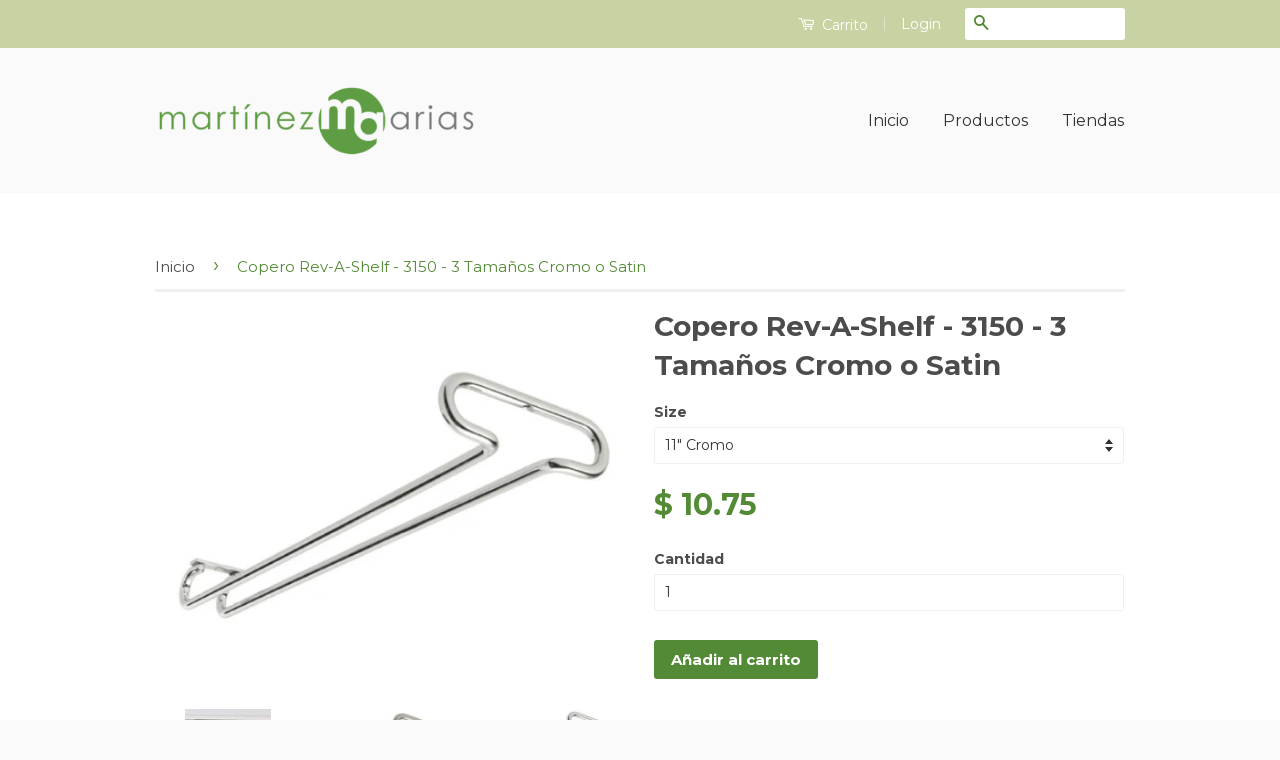

--- FILE ---
content_type: text/html; charset=utf-8
request_url: https://martinezarias.com/products/copero
body_size: 20355
content:
<!doctype html>
<!--[if lt IE 7]><html class="no-js lt-ie9 lt-ie8 lt-ie7" lang="en"> <![endif]-->
<!--[if IE 7]><html class="no-js lt-ie9 lt-ie8" lang="en"> <![endif]-->
<!--[if IE 8]><html class="no-js lt-ie9" lang="en"> <![endif]-->
<!--[if IE 9 ]><html class="ie9 no-js"> <![endif]-->
<!--[if (gt IE 9)|!(IE)]><!--> <html class="no-js"> <!--<![endif]-->
<head>
  <!-- Meta Pixel Code -->
<script>
!function(f,b,e,v,n,t,s)
{if(f.fbq)return;n=f.fbq=function(){n.callMethod?
n.callMethod.apply(n,arguments):n.queue.push(arguments)};
if(!f._fbq)f._fbq=n;n.push=n;n.loaded=!0;n.version='2.0';
n.queue=[];t=b.createElement(e);t.async=!0;
t.src=v;s=b.getElementsByTagName(e)[0];
s.parentNode.insertBefore(t,s)}(window, document,'script',
'https://connect.facebook.net/en_US/fbevents.js');
fbq('init', '2096023024069473');
fbq('track', 'PageView');
</script>
<noscript><img height="1" width="1" style="display:none"
src="https://www.facebook.com/tr?id=2096023024069473&ev=PageView&noscript=1"
/></noscript>
<!-- End Meta Pixel Code -->


  <!-- Basic page needs ================================================== -->
  <meta charset="utf-8">
  <meta http-equiv="X-UA-Compatible" content="IE=edge,chrome=1">

  
  <link rel="shortcut icon" href="//martinezarias.com/cdn/shop/t/3/assets/favicon.png?v=55594696819887813581446515951" type="image/png" />
  

  <!-- Title and description ================================================== -->
  <title>
  Copero Rev-A-Shelf - 3150 - 3 Tamaños Cromo o Satin &ndash; Martínez Arias
  </title>

  
  <meta name="description" content="Copero Marca Rev-A-Shelf Tamaños: 11&quot;, 16&quot; y 18&quot; Colores: Cromo, Cromo Satin Modelo 3150 11&quot; CR item 6512 16&quot; CR item 6167 18&quot; CR item 6168 11&quot; SN item 6165 16&quot; SN item 6166 18&quot; SN item 6513">
  

  <!-- Social Meta Tags ================================================== -->
  

  <meta property="og:type" content="product">
  <meta property="og:title" content="Copero Rev-A-Shelf - 3150 - 3 Tamaños Cromo o Satin">
  <meta property="og:url" content="https://martinezarias.com/products/copero">
  
  <meta property="og:image" content="http://martinezarias.com/cdn/shop/products/Coopero_grande.png?v=1586467093">
  <meta property="og:image:secure_url" content="https://martinezarias.com/cdn/shop/products/Coopero_grande.png?v=1586467093">
  
  <meta property="og:image" content="http://martinezarias.com/cdn/shop/products/Coopero1_grande.png?v=1586467092">
  <meta property="og:image:secure_url" content="https://martinezarias.com/cdn/shop/products/Coopero1_grande.png?v=1586467092">
  
  <meta property="og:image" content="http://martinezarias.com/cdn/shop/products/coopero2_grande.png?v=1586467093">
  <meta property="og:image:secure_url" content="https://martinezarias.com/cdn/shop/products/coopero2_grande.png?v=1586467093">
  
  <meta property="og:price:amount" content="10.75">
  <meta property="og:price:currency" content="USD">


  <meta property="og:description" content="Copero Marca Rev-A-Shelf Tamaños: 11&quot;, 16&quot; y 18&quot; Colores: Cromo, Cromo Satin Modelo 3150 11&quot; CR item 6512 16&quot; CR item 6167 18&quot; CR item 6168 11&quot; SN item 6165 16&quot; SN item 6166 18&quot; SN item 6513">

<meta property="og:site_name" content="Martínez Arias">



<meta name="twitter:card" content="summary">




  <meta name="twitter:title" content="Copero Rev-A-Shelf - 3150 - 3 Tamaños Cromo o Satin">
  <meta name="twitter:description" content="
Copero
Marca Rev-A-Shelf
Tamaños: 11&quot;, 16&quot; y 18&quot;
Colores: Cromo, Cromo Satin
Modelo 3150
11&quot; CR item 6512
16&quot; CR item 6167
18&quot; CR item 6168
11&quot; SN item 6165
16&quot; SN item 6166
18&quot; SN item 6513
">
  <meta name="twitter:image" content="https://martinezarias.com/cdn/shop/products/Coopero_medium.png?v=1586467093">
  <meta name="twitter:image:width" content="240">
  <meta name="twitter:image:height" content="240">



  <!-- Helpers ================================================== -->
  <link rel="canonical" href="https://martinezarias.com/products/copero">
  <meta name="viewport" content="width=device-width,initial-scale=1">
  <meta name="theme-color" content="#538a35">
  
  <meta name="facebook-domain-verification" content="2sjbx1sxfk76pv0hgjhr17akrby9rb" />
  

  <!-- CSS ================================================== -->
  <link href="//martinezarias.com/cdn/shop/t/3/assets/timber.scss.css?v=60994159348337881531718899114" rel="stylesheet" type="text/css" media="all" />
  <link href="//martinezarias.com/cdn/shop/t/3/assets/theme.scss.css?v=62547855867799268631718899114" rel="stylesheet" type="text/css" media="all" />

  
  
  
  <link href="//fonts.googleapis.com/css?family=Montserrat:400,700" rel="stylesheet" type="text/css" media="all" />


  



  <!-- Header hook for plugins ================================================== -->
  <script>window.performance && window.performance.mark && window.performance.mark('shopify.content_for_header.start');</script><meta name="facebook-domain-verification" content="z5hzcocfeqiurrxbw36e99phyk6z6n">
<meta id="shopify-digital-wallet" name="shopify-digital-wallet" content="/10369441/digital_wallets/dialog">
<meta name="shopify-checkout-api-token" content="549cd8d62912b7c33540ed55dbf72415">
<link rel="alternate" type="application/json+oembed" href="https://martinezarias.com/products/copero.oembed">
<script async="async" src="/checkouts/internal/preloads.js?locale=es-US"></script>
<link rel="preconnect" href="https://shop.app" crossorigin="anonymous">
<script async="async" src="https://shop.app/checkouts/internal/preloads.js?locale=es-US&shop_id=10369441" crossorigin="anonymous"></script>
<script id="shopify-features" type="application/json">{"accessToken":"549cd8d62912b7c33540ed55dbf72415","betas":["rich-media-storefront-analytics"],"domain":"martinezarias.com","predictiveSearch":true,"shopId":10369441,"locale":"es"}</script>
<script>var Shopify = Shopify || {};
Shopify.shop = "martinez-arias.myshopify.com";
Shopify.locale = "es";
Shopify.currency = {"active":"USD","rate":"1.0"};
Shopify.country = "US";
Shopify.theme = {"name":"Classic","id":73765379,"schema_name":null,"schema_version":null,"theme_store_id":721,"role":"main"};
Shopify.theme.handle = "null";
Shopify.theme.style = {"id":null,"handle":null};
Shopify.cdnHost = "martinezarias.com/cdn";
Shopify.routes = Shopify.routes || {};
Shopify.routes.root = "/";</script>
<script type="module">!function(o){(o.Shopify=o.Shopify||{}).modules=!0}(window);</script>
<script>!function(o){function n(){var o=[];function n(){o.push(Array.prototype.slice.apply(arguments))}return n.q=o,n}var t=o.Shopify=o.Shopify||{};t.loadFeatures=n(),t.autoloadFeatures=n()}(window);</script>
<script>
  window.ShopifyPay = window.ShopifyPay || {};
  window.ShopifyPay.apiHost = "shop.app\/pay";
  window.ShopifyPay.redirectState = null;
</script>
<script id="shop-js-analytics" type="application/json">{"pageType":"product"}</script>
<script defer="defer" async type="module" src="//martinezarias.com/cdn/shopifycloud/shop-js/modules/v2/client.init-shop-cart-sync_-aut3ZVe.es.esm.js"></script>
<script defer="defer" async type="module" src="//martinezarias.com/cdn/shopifycloud/shop-js/modules/v2/chunk.common_jR-HGkUL.esm.js"></script>
<script type="module">
  await import("//martinezarias.com/cdn/shopifycloud/shop-js/modules/v2/client.init-shop-cart-sync_-aut3ZVe.es.esm.js");
await import("//martinezarias.com/cdn/shopifycloud/shop-js/modules/v2/chunk.common_jR-HGkUL.esm.js");

  window.Shopify.SignInWithShop?.initShopCartSync?.({"fedCMEnabled":true,"windoidEnabled":true});

</script>
<script>
  window.Shopify = window.Shopify || {};
  if (!window.Shopify.featureAssets) window.Shopify.featureAssets = {};
  window.Shopify.featureAssets['shop-js'] = {"shop-cart-sync":["modules/v2/client.shop-cart-sync_BAYdngfT.es.esm.js","modules/v2/chunk.common_jR-HGkUL.esm.js"],"init-fed-cm":["modules/v2/client.init-fed-cm_C1KIrACA.es.esm.js","modules/v2/chunk.common_jR-HGkUL.esm.js"],"shop-button":["modules/v2/client.shop-button_nPJqyawu.es.esm.js","modules/v2/chunk.common_jR-HGkUL.esm.js"],"init-windoid":["modules/v2/client.init-windoid_BBN3UDv3.es.esm.js","modules/v2/chunk.common_jR-HGkUL.esm.js"],"shop-cash-offers":["modules/v2/client.shop-cash-offers_DHr6BHOX.es.esm.js","modules/v2/chunk.common_jR-HGkUL.esm.js","modules/v2/chunk.modal_K_-4b6jm.esm.js"],"shop-toast-manager":["modules/v2/client.shop-toast-manager_DsmMrndK.es.esm.js","modules/v2/chunk.common_jR-HGkUL.esm.js"],"init-shop-email-lookup-coordinator":["modules/v2/client.init-shop-email-lookup-coordinator_CqHiorcR.es.esm.js","modules/v2/chunk.common_jR-HGkUL.esm.js"],"pay-button":["modules/v2/client.pay-button_CyYMAtLe.es.esm.js","modules/v2/chunk.common_jR-HGkUL.esm.js"],"avatar":["modules/v2/client.avatar_BTnouDA3.es.esm.js"],"init-shop-cart-sync":["modules/v2/client.init-shop-cart-sync_-aut3ZVe.es.esm.js","modules/v2/chunk.common_jR-HGkUL.esm.js"],"shop-login-button":["modules/v2/client.shop-login-button_CkV-3QmP.es.esm.js","modules/v2/chunk.common_jR-HGkUL.esm.js","modules/v2/chunk.modal_K_-4b6jm.esm.js"],"init-customer-accounts-sign-up":["modules/v2/client.init-customer-accounts-sign-up_OVpxiKuf.es.esm.js","modules/v2/client.shop-login-button_CkV-3QmP.es.esm.js","modules/v2/chunk.common_jR-HGkUL.esm.js","modules/v2/chunk.modal_K_-4b6jm.esm.js"],"init-shop-for-new-customer-accounts":["modules/v2/client.init-shop-for-new-customer-accounts_B3-6tUHj.es.esm.js","modules/v2/client.shop-login-button_CkV-3QmP.es.esm.js","modules/v2/chunk.common_jR-HGkUL.esm.js","modules/v2/chunk.modal_K_-4b6jm.esm.js"],"init-customer-accounts":["modules/v2/client.init-customer-accounts_DAvreLqn.es.esm.js","modules/v2/client.shop-login-button_CkV-3QmP.es.esm.js","modules/v2/chunk.common_jR-HGkUL.esm.js","modules/v2/chunk.modal_K_-4b6jm.esm.js"],"shop-follow-button":["modules/v2/client.shop-follow-button_D-yP9CCa.es.esm.js","modules/v2/chunk.common_jR-HGkUL.esm.js","modules/v2/chunk.modal_K_-4b6jm.esm.js"],"lead-capture":["modules/v2/client.lead-capture_cgi9rykO.es.esm.js","modules/v2/chunk.common_jR-HGkUL.esm.js","modules/v2/chunk.modal_K_-4b6jm.esm.js"],"checkout-modal":["modules/v2/client.checkout-modal_CNOx8cMi.es.esm.js","modules/v2/chunk.common_jR-HGkUL.esm.js","modules/v2/chunk.modal_K_-4b6jm.esm.js"],"shop-login":["modules/v2/client.shop-login_B0Pz78O1.es.esm.js","modules/v2/chunk.common_jR-HGkUL.esm.js","modules/v2/chunk.modal_K_-4b6jm.esm.js"],"payment-terms":["modules/v2/client.payment-terms_DHTqhmPP.es.esm.js","modules/v2/chunk.common_jR-HGkUL.esm.js","modules/v2/chunk.modal_K_-4b6jm.esm.js"]};
</script>
<script>(function() {
  var isLoaded = false;
  function asyncLoad() {
    if (isLoaded) return;
    isLoaded = true;
    var urls = ["https:\/\/cdn1.stamped.io\/files\/widget.min.js?shop=martinez-arias.myshopify.com","https:\/\/static.klaviyo.com\/onsite\/js\/NnFTta\/klaviyo.js?company_id=NnFTta\u0026shop=martinez-arias.myshopify.com"];
    for (var i = 0; i < urls.length; i++) {
      var s = document.createElement('script');
      s.type = 'text/javascript';
      s.async = true;
      s.src = urls[i];
      var x = document.getElementsByTagName('script')[0];
      x.parentNode.insertBefore(s, x);
    }
  };
  if(window.attachEvent) {
    window.attachEvent('onload', asyncLoad);
  } else {
    window.addEventListener('load', asyncLoad, false);
  }
})();</script>
<script id="__st">var __st={"a":10369441,"offset":-14400,"reqid":"c1f07f2c-8a06-4a5f-b579-9fdd9bb78f3a-1769015604","pageurl":"martinezarias.com\/products\/copero","u":"001125104791","p":"product","rtyp":"product","rid":4510347067446};</script>
<script>window.ShopifyPaypalV4VisibilityTracking = true;</script>
<script id="captcha-bootstrap">!function(){'use strict';const t='contact',e='account',n='new_comment',o=[[t,t],['blogs',n],['comments',n],[t,'customer']],c=[[e,'customer_login'],[e,'guest_login'],[e,'recover_customer_password'],[e,'create_customer']],r=t=>t.map((([t,e])=>`form[action*='/${t}']:not([data-nocaptcha='true']) input[name='form_type'][value='${e}']`)).join(','),a=t=>()=>t?[...document.querySelectorAll(t)].map((t=>t.form)):[];function s(){const t=[...o],e=r(t);return a(e)}const i='password',u='form_key',d=['recaptcha-v3-token','g-recaptcha-response','h-captcha-response',i],f=()=>{try{return window.sessionStorage}catch{return}},m='__shopify_v',_=t=>t.elements[u];function p(t,e,n=!1){try{const o=window.sessionStorage,c=JSON.parse(o.getItem(e)),{data:r}=function(t){const{data:e,action:n}=t;return t[m]||n?{data:e,action:n}:{data:t,action:n}}(c);for(const[e,n]of Object.entries(r))t.elements[e]&&(t.elements[e].value=n);n&&o.removeItem(e)}catch(o){console.error('form repopulation failed',{error:o})}}const l='form_type',E='cptcha';function T(t){t.dataset[E]=!0}const w=window,h=w.document,L='Shopify',v='ce_forms',y='captcha';let A=!1;((t,e)=>{const n=(g='f06e6c50-85a8-45c8-87d0-21a2b65856fe',I='https://cdn.shopify.com/shopifycloud/storefront-forms-hcaptcha/ce_storefront_forms_captcha_hcaptcha.v1.5.2.iife.js',D={infoText:'Protegido por hCaptcha',privacyText:'Privacidad',termsText:'Términos'},(t,e,n)=>{const o=w[L][v],c=o.bindForm;if(c)return c(t,g,e,D).then(n);var r;o.q.push([[t,g,e,D],n]),r=I,A||(h.body.append(Object.assign(h.createElement('script'),{id:'captcha-provider',async:!0,src:r})),A=!0)});var g,I,D;w[L]=w[L]||{},w[L][v]=w[L][v]||{},w[L][v].q=[],w[L][y]=w[L][y]||{},w[L][y].protect=function(t,e){n(t,void 0,e),T(t)},Object.freeze(w[L][y]),function(t,e,n,w,h,L){const[v,y,A,g]=function(t,e,n){const i=e?o:[],u=t?c:[],d=[...i,...u],f=r(d),m=r(i),_=r(d.filter((([t,e])=>n.includes(e))));return[a(f),a(m),a(_),s()]}(w,h,L),I=t=>{const e=t.target;return e instanceof HTMLFormElement?e:e&&e.form},D=t=>v().includes(t);t.addEventListener('submit',(t=>{const e=I(t);if(!e)return;const n=D(e)&&!e.dataset.hcaptchaBound&&!e.dataset.recaptchaBound,o=_(e),c=g().includes(e)&&(!o||!o.value);(n||c)&&t.preventDefault(),c&&!n&&(function(t){try{if(!f())return;!function(t){const e=f();if(!e)return;const n=_(t);if(!n)return;const o=n.value;o&&e.removeItem(o)}(t);const e=Array.from(Array(32),(()=>Math.random().toString(36)[2])).join('');!function(t,e){_(t)||t.append(Object.assign(document.createElement('input'),{type:'hidden',name:u})),t.elements[u].value=e}(t,e),function(t,e){const n=f();if(!n)return;const o=[...t.querySelectorAll(`input[type='${i}']`)].map((({name:t})=>t)),c=[...d,...o],r={};for(const[a,s]of new FormData(t).entries())c.includes(a)||(r[a]=s);n.setItem(e,JSON.stringify({[m]:1,action:t.action,data:r}))}(t,e)}catch(e){console.error('failed to persist form',e)}}(e),e.submit())}));const S=(t,e)=>{t&&!t.dataset[E]&&(n(t,e.some((e=>e===t))),T(t))};for(const o of['focusin','change'])t.addEventListener(o,(t=>{const e=I(t);D(e)&&S(e,y())}));const B=e.get('form_key'),M=e.get(l),P=B&&M;t.addEventListener('DOMContentLoaded',(()=>{const t=y();if(P)for(const e of t)e.elements[l].value===M&&p(e,B);[...new Set([...A(),...v().filter((t=>'true'===t.dataset.shopifyCaptcha))])].forEach((e=>S(e,t)))}))}(h,new URLSearchParams(w.location.search),n,t,e,['guest_login'])})(!0,!0)}();</script>
<script integrity="sha256-4kQ18oKyAcykRKYeNunJcIwy7WH5gtpwJnB7kiuLZ1E=" data-source-attribution="shopify.loadfeatures" defer="defer" src="//martinezarias.com/cdn/shopifycloud/storefront/assets/storefront/load_feature-a0a9edcb.js" crossorigin="anonymous"></script>
<script crossorigin="anonymous" defer="defer" src="//martinezarias.com/cdn/shopifycloud/storefront/assets/shopify_pay/storefront-65b4c6d7.js?v=20250812"></script>
<script data-source-attribution="shopify.dynamic_checkout.dynamic.init">var Shopify=Shopify||{};Shopify.PaymentButton=Shopify.PaymentButton||{isStorefrontPortableWallets:!0,init:function(){window.Shopify.PaymentButton.init=function(){};var t=document.createElement("script");t.src="https://martinezarias.com/cdn/shopifycloud/portable-wallets/latest/portable-wallets.es.js",t.type="module",document.head.appendChild(t)}};
</script>
<script data-source-attribution="shopify.dynamic_checkout.buyer_consent">
  function portableWalletsHideBuyerConsent(e){var t=document.getElementById("shopify-buyer-consent"),n=document.getElementById("shopify-subscription-policy-button");t&&n&&(t.classList.add("hidden"),t.setAttribute("aria-hidden","true"),n.removeEventListener("click",e))}function portableWalletsShowBuyerConsent(e){var t=document.getElementById("shopify-buyer-consent"),n=document.getElementById("shopify-subscription-policy-button");t&&n&&(t.classList.remove("hidden"),t.removeAttribute("aria-hidden"),n.addEventListener("click",e))}window.Shopify?.PaymentButton&&(window.Shopify.PaymentButton.hideBuyerConsent=portableWalletsHideBuyerConsent,window.Shopify.PaymentButton.showBuyerConsent=portableWalletsShowBuyerConsent);
</script>
<script data-source-attribution="shopify.dynamic_checkout.cart.bootstrap">document.addEventListener("DOMContentLoaded",(function(){function t(){return document.querySelector("shopify-accelerated-checkout-cart, shopify-accelerated-checkout")}if(t())Shopify.PaymentButton.init();else{new MutationObserver((function(e,n){t()&&(Shopify.PaymentButton.init(),n.disconnect())})).observe(document.body,{childList:!0,subtree:!0})}}));
</script>
<link id="shopify-accelerated-checkout-styles" rel="stylesheet" media="screen" href="https://martinezarias.com/cdn/shopifycloud/portable-wallets/latest/accelerated-checkout-backwards-compat.css" crossorigin="anonymous">
<style id="shopify-accelerated-checkout-cart">
        #shopify-buyer-consent {
  margin-top: 1em;
  display: inline-block;
  width: 100%;
}

#shopify-buyer-consent.hidden {
  display: none;
}

#shopify-subscription-policy-button {
  background: none;
  border: none;
  padding: 0;
  text-decoration: underline;
  font-size: inherit;
  cursor: pointer;
}

#shopify-subscription-policy-button::before {
  box-shadow: none;
}

      </style>

<script>window.performance && window.performance.mark && window.performance.mark('shopify.content_for_header.end');</script>

  

<!--[if lt IE 9]>
<script src="//cdnjs.cloudflare.com/ajax/libs/html5shiv/3.7.2/html5shiv.min.js" type="text/javascript"></script>
<script src="//martinezarias.com/cdn/shop/t/3/assets/respond.min.js?v=52248677837542619231446515721" type="text/javascript"></script>
<link href="//martinezarias.com/cdn/shop/t/3/assets/respond-proxy.html" id="respond-proxy" rel="respond-proxy" />
<link href="//martinezarias.com/search?q=bac2aab13077af624816406858d45318" id="respond-redirect" rel="respond-redirect" />
<script src="//martinezarias.com/search?q=bac2aab13077af624816406858d45318" type="text/javascript"></script>
<![endif]-->



  <script src="//ajax.googleapis.com/ajax/libs/jquery/1.11.0/jquery.min.js" type="text/javascript"></script>
  <script src="//martinezarias.com/cdn/shop/t/3/assets/modernizr.min.js?v=26620055551102246001446515721" type="text/javascript"></script>
  <script src="//martinezarias.com/cdn/shop/t/3/assets/the-mighty-hammer.js?v=92126361637311183811636435798" type="text/javascript"></script>

  
  

  
<link href="https://maxcdn.bootstrapcdn.com/font-awesome/4.6.1/css/font-awesome.min.css" rel="stylesheet" type="text/css" media="all" />
<link href="https://cdn.jsdelivr.net/npm/flatpickr/dist/flatpickr.min.css" rel="stylesheet" type="text/css" media="all" />
<link href="//martinezarias.com/cdn/shop/t/3/assets/genie-storepickup.scss.css?v=149406196762619358091588110191" rel="stylesheet" type="text/css" media="all" />
<link href="//martinezarias.com/cdn/shop/t/3/assets/genie-storepickup-custom.scss.css?v=111603181540343972631587950266" rel="stylesheet" type="text/css" media="all" />
<script src="https://unpkg.com/axios/dist/axios.min.js" type="text/javascript"></script>
<script src="https://cdn.jsdelivr.net/npm/flatpickr" type="text/javascript"></script>
<script src="https://cdnjs.cloudflare.com/ajax/libs/moment.js/2.20.1/moment.min.js" type="text/javascript"></script>
<script src="//martinezarias.com/cdn/shop/t/3/assets/genie-storepickup-vender.js?v=139218336751781978631587950267" type="text/javascript"></script>
<script src="//martinezarias.com/cdn/shop/t/3/assets/genie-storepickup.js?v=181308451598437482681588192618" type="text/javascript"></script>

<link rel="stylesheet" type="text/css" href='//martinezarias.com/cdn/shop/t/3/assets/sca.storepickup.css?v=67692204295612814461636427786' />

<!-- BEGIN app block: shopify://apps/zapiet-pickup-delivery/blocks/app-embed/5599aff0-8af1-473a-a372-ecd72a32b4d5 -->









    <style>#storePickupApp {
}</style>




<script type="text/javascript">
    var zapietTranslations = {};

    window.ZapietMethods = {"shipping":{"active":false,"enabled":false,"name":"Shipping","sort":1,"status":{"condition":"price","operator":"morethan","value":0,"enabled":true,"product_conditions":{"enabled":false,"value":"Delivery Only,Pickup Only","enable":false,"property":"tags","hide_button":false}},"button":{"type":"default","default":"","hover":"","active":""}},"delivery":{"active":true,"enabled":true,"name":"Delivery","sort":2,"status":{"condition":"price","operator":"morethan","value":0,"enabled":true,"product_conditions":{"enabled":false,"value":"Pickup Only,Shipping Only","enable":false,"property":"tags","hide_button":false}},"button":{"type":"default","default":"","hover":"","active":""}},"pickup":{"active":false,"enabled":true,"name":"Pickup","sort":3,"status":{"condition":"price","operator":"morethan","value":100,"enabled":true,"product_conditions":{"enabled":false,"value":"Delivery Only,Shipping Only","enable":false,"property":"tags","hide_button":false}},"button":{"type":"default","default":"","hover":"","active":""}}}
    window.ZapietEvent = {
        listen: function(eventKey, callback) {
            if (!this.listeners) {
                this.listeners = [];
            }
            this.listeners.push({
                eventKey: eventKey,
                callback: callback
            });
        },
    };

    

    
        
        var language_settings = {"enable_app":true,"enable_geo_search_for_pickups":false,"pickup_region_filter_enabled":false,"pickup_region_filter_field":null,"currency":"USD","weight_format":"kg","pickup.enable_map":false,"delivery_validation_method":"no_validation","base_country_name":"United States","base_country_code":"US","method_display_style":"default","default_method_display_style":"classic","date_format":"l, F j, Y","time_format":"h:i A","week_day_start":"Sun","pickup_address_format":"<span class=\"name\"><strong>{{company_name}}</strong></span><span class=\"address\">{{address_line_1}}<br>{{city}}, {{postal_code}}</span><span class=\"distance\">{{distance}}</span>{{more_information}}","rates_enabled":true,"payment_customization_enabled":false,"distance_format":"km","enable_delivery_address_autocompletion":false,"enable_delivery_current_location":false,"enable_pickup_address_autocompletion":false,"pickup_date_picker_enabled":true,"pickup_time_picker_enabled":true,"delivery_note_enabled":false,"delivery_note_required":false,"delivery_date_picker_enabled":false,"delivery_time_picker_enabled":false,"shipping.date_picker_enabled":true,"delivery_validate_cart":false,"pickup_validate_cart":false,"gmak":"","enable_checkout_locale":true,"enable_checkout_url":false,"disable_widget_for_digital_items":false,"disable_widget_for_product_handles":"gift-card","colors":{"widget_active_background_color":null,"widget_active_border_color":null,"widget_active_icon_color":null,"widget_active_text_color":null,"widget_inactive_background_color":null,"widget_inactive_border_color":null,"widget_inactive_icon_color":null,"widget_inactive_text_color":null},"delivery_validator":{"enabled":false,"show_on_page_load":true,"sticky":true},"checkout":{"delivery":{"discount_code":"","prepopulate_shipping_address":false,"preselect_first_available_time":true},"pickup":{"discount_code":null,"prepopulate_shipping_address":true,"customer_phone_required":false,"preselect_first_location":true,"preselect_first_available_time":true},"shipping":{"discount_code":""}},"day_name_attribute_enabled":false,"methods":{"shipping":{"active":false,"enabled":false,"name":"Shipping","sort":1,"status":{"condition":"price","operator":"morethan","value":0,"enabled":true,"product_conditions":{"enabled":false,"value":"Delivery Only,Pickup Only","enable":false,"property":"tags","hide_button":false}},"button":{"type":"default","default":"","hover":"","active":""}},"delivery":{"active":true,"enabled":true,"name":"Delivery","sort":2,"status":{"condition":"price","operator":"morethan","value":0,"enabled":true,"product_conditions":{"enabled":false,"value":"Pickup Only,Shipping Only","enable":false,"property":"tags","hide_button":false}},"button":{"type":"default","default":"","hover":"","active":""}},"pickup":{"active":false,"enabled":true,"name":"Pickup","sort":3,"status":{"condition":"price","operator":"morethan","value":100,"enabled":true,"product_conditions":{"enabled":false,"value":"Delivery Only,Shipping Only","enable":false,"property":"tags","hide_button":false}},"button":{"type":"default","default":"","hover":"","active":""}}},"translations":{"methods":{"shipping":"Shipping","pickup":"Pickups","delivery":"Delivery"},"calendar":{"january":"January","february":"February","march":"March","april":"April","may":"May","june":"June","july":"July","august":"August","september":"September","october":"October","november":"November","december":"December","sunday":"Sun","monday":"Mon","tuesday":"Tue","wednesday":"Wed","thursday":"Thu","friday":"Fri","saturday":"Sat","today":"","close":"","labelMonthNext":"Next month","labelMonthPrev":"Previous month","labelMonthSelect":"Select a month","labelYearSelect":"Select a year","and":"and","between":"between"},"pickup":{"heading":"Store Pickup","note":"","location_placeholder":"Enter your postal code ...","filter_by_region_placeholder":"Filter by region","location_label":"Choose a location.","datepicker_label":"Pick a date and time.","date_time_output":"{{DATE}} at {{TIME}}","datepicker_placeholder":"Choose a date and time.","locations_found":"Please choose a pickup location, date and time:","no_locations_found":"Sorry, pickup is not available for your selected items.","no_date_time_selected":"Please select a date & time.","checkout_button":"Checkout","could_not_find_location":"Sorry, we could not find your location.","checkout_error":"Please select a date and time for pickup.","more_information":"More information","opening_hours":"Opening hours","dates_not_available":"Sorry, your selected items are not currently available for pickup.","min_order_total":"Minimum order value for pickup is $1.00","min_order_weight":"Minimum order weight for pickup is {{ weight }}","max_order_total":"Maximum order value for pickup is $1.00","max_order_weight":"Maximum order weight for pickup is {{ weight }}","cart_eligibility_error":"Sorry, pickup is not available for your selected items.","no_locations_region":"Sorry, pickup is not available in your region.","location_error":"Please select a pickup location."},"delivery":{"heading":"Local Delivery","note":"Enter your postal code into the field below to check if you are eligible for local delivery:","location_placeholder":"Enter your postal code ...","datepicker_label":"Pick a date and time.","datepicker_placeholder":"Choose a date and time.","date_time_output":"{{DATE}} between {{SLOT_START_TIME}} and {{SLOT_END_TIME}}","available":"Great! You are eligible for delivery.","not_available":"Sorry, delivery is not available in your area.","no_date_time_selected":"Please select a date & time for pickup.","checkout_button":"Checkout","could_not_find_location":"Sorry, we could not find your location.","checkout_error":"Please enter a valid zipcode and select your preferred date and time for delivery.","cart_eligibility_error":"Sorry, delivery is not available for your selected items.","dates_not_available":"Sorry, your selected items are not currently available for delivery.","min_order_total":"Minimum order value for delivery is $0.00","min_order_weight":"Minimum order weight for delivery is {{ weight }}","max_order_total":"Maximum order value for delivery is $0.00","max_order_weight":"Maximum order weight for delivery is {{ weight }}","delivery_validator_prelude":"Do we deliver?","delivery_validator_placeholder":"Enter your postal code ...","delivery_validator_button_label":"Go","delivery_validator_eligible_heading":"Great, we deliver to your area!","delivery_validator_eligible_content":"To start shopping just click the button below","delivery_validator_eligible_button_label":"Continue shopping","delivery_validator_not_eligible_heading":"Sorry, we do not deliver to your area","delivery_validator_not_eligible_content":"You are more then welcome to continue browsing our store","delivery_validator_not_eligible_button_label":"Continue shopping","delivery_validator_error_heading":"An error occured","delivery_validator_error_content":"Sorry, it looks like we have encountered an unexpected error. Please try again.","delivery_validator_error_button_label":"Continue shopping","delivery_note_label":"Please enter delivery instructions (optional)","delivery_note_label_required":"Please enter delivery instructions (required)","delivery_note_error":"Please enter delivery instructions"},"shipping":{"heading":"Shipping","note":"Please click the checkout button to continue.","checkout_button":"Checkout","datepicker_placeholder":"Choose a date and time.","checkout_error":"Please choose a date for shipping.","min_order_total":"Minimum order value for shipping is $0.00","min_order_weight":"Minimum order weight for shipping is {{ weight }}","max_order_total":"Maximum order value for shipping is $0.00","max_order_weight":"Maximum order weight for shipping is {{ weight }}","cart_eligibility_error":"Sorry, shipping is not available for your selected items."},"product_widget":{"title":"Delivery and pickup options:","pickup_at":"Pickup at {{ location }}","ready_for_collection":"Ready for collection from","on":"on","view_all_stores":"View all stores","pickup_not_available_item":"Pickup not available for this item","delivery_not_available_location":"Delivery not available for {{ postal_code }}","delivered_by":"Delivered by {{ date }}","delivered_today":"Delivered today","change":"Change","tomorrow":"tomorrow","today":"today","delivery_to":"Delivery to {{ postal_code }}","showing_options_for":"Showing options for {{ postal_code }}","modal_heading":"Select a store for pickup","modal_subheading":"Showing stores near {{ postal_code }}","show_opening_hours":"Show opening hours","hide_opening_hours":"Hide opening hours","closed":"Closed","input_placeholder":"Enter your postal code","input_button":"Check","input_error":"Add a postal code to check available delivery and pickup options.","pickup_available":"Pickup available","not_available":"Not available","select":"Select","selected":"Selected","find_a_store":"Find a store"},"shipping_language_code":"en","delivery_language_code":"en-AU","pickup_language_code":"en-CA"},"default_language":"es","region":"us-2","api_region":"api-us","enable_zapiet_id_all_items":false,"widget_restore_state_on_load":false,"draft_orders_enabled":false,"preselect_checkout_method":true,"widget_show_could_not_locate_div_error":true,"checkout_extension_enabled":false,"show_pickup_consent_checkbox":false,"show_delivery_consent_checkbox":false,"subscription_paused":false,"pickup_note_enabled":false,"pickup_note_required":false,"shipping_note_enabled":false,"shipping_note_required":false};
        zapietTranslations["en"] = language_settings.translations;
    
        
        var language_settings = {"enable_app":true,"enable_geo_search_for_pickups":false,"pickup_region_filter_enabled":false,"pickup_region_filter_field":null,"currency":"USD","weight_format":"kg","pickup.enable_map":false,"delivery_validation_method":"no_validation","base_country_name":"United States","base_country_code":"US","method_display_style":"default","default_method_display_style":"classic","date_format":"l, F j, Y","time_format":"h:i A","week_day_start":"Sun","pickup_address_format":"<span class=\"name\"><strong>{{company_name}}</strong></span><span class=\"address\">{{address_line_1}}<br>{{city}}, {{postal_code}}</span><span class=\"distance\">{{distance}}</span>{{more_information}}","rates_enabled":true,"payment_customization_enabled":false,"distance_format":"km","enable_delivery_address_autocompletion":false,"enable_delivery_current_location":false,"enable_pickup_address_autocompletion":false,"pickup_date_picker_enabled":true,"pickup_time_picker_enabled":true,"delivery_note_enabled":false,"delivery_note_required":false,"delivery_date_picker_enabled":false,"delivery_time_picker_enabled":false,"shipping.date_picker_enabled":true,"delivery_validate_cart":false,"pickup_validate_cart":false,"gmak":"","enable_checkout_locale":true,"enable_checkout_url":false,"disable_widget_for_digital_items":false,"disable_widget_for_product_handles":"gift-card","colors":{"widget_active_background_color":null,"widget_active_border_color":null,"widget_active_icon_color":null,"widget_active_text_color":null,"widget_inactive_background_color":null,"widget_inactive_border_color":null,"widget_inactive_icon_color":null,"widget_inactive_text_color":null},"delivery_validator":{"enabled":false,"show_on_page_load":true,"sticky":true},"checkout":{"delivery":{"discount_code":"","prepopulate_shipping_address":false,"preselect_first_available_time":true},"pickup":{"discount_code":null,"prepopulate_shipping_address":true,"customer_phone_required":false,"preselect_first_location":true,"preselect_first_available_time":true},"shipping":{"discount_code":""}},"day_name_attribute_enabled":false,"methods":{"shipping":{"active":false,"enabled":false,"name":"Shipping","sort":1,"status":{"condition":"price","operator":"morethan","value":0,"enabled":true,"product_conditions":{"enabled":false,"value":"Delivery Only,Pickup Only","enable":false,"property":"tags","hide_button":false}},"button":{"type":"default","default":"","hover":"","active":""}},"delivery":{"active":true,"enabled":true,"name":"Delivery","sort":2,"status":{"condition":"price","operator":"morethan","value":0,"enabled":true,"product_conditions":{"enabled":false,"value":"Pickup Only,Shipping Only","enable":false,"property":"tags","hide_button":false}},"button":{"type":"default","default":"","hover":"","active":""}},"pickup":{"active":false,"enabled":true,"name":"Pickup","sort":3,"status":{"condition":"price","operator":"morethan","value":100,"enabled":true,"product_conditions":{"enabled":false,"value":"Delivery Only,Shipping Only","enable":false,"property":"tags","hide_button":false}},"button":{"type":"default","default":"","hover":"","active":""}}},"translations":{"methods":{"shipping":"Envio","pickup":"Recogida","delivery":"Entrega"},"calendar":{"january":"Enero","february":"Febrero","march":"Marzo","april":"Abril","may":"Mayo","june":"junio","july":"Julio","august":"Agosto","september":"Septiembre","october":"Octubre","november":"Noviembre","december":"Diciembre","sunday":"Sun","monday":"lun","tuesday":"Mar.","wednesday":"mie","thursday":"jue","friday":"vie","saturday":"sab","today":"","close":"","labelMonthNext":"Proximo mes","labelMonthPrev":"Mes anterior","labelMonthSelect":"Seleccione el mes","labelYearSelect":"seleccione el año","and":"y","between":"entre"},"pickup":{"heading":"Tienda de recogida","note":"Encuentre el lugar de recogida más cercano","location_placeholder":"Rellene su código postal","filter_by_region_placeholder":"Filtrar por región","location_label":"Selecionar ubicación","datepicker_label":"Seleccione una fecha y hora","date_time_output":"{{DATE}} en {{TIME}}","datepicker_placeholder":"Seleccione la fecha y la hora","locations_found":"Por favor, seleccione un lugar de recogida, fecha y hora","no_locations_found":"Lo sentimos, no hemos encontrado ningún lugar de recogida","no_date_time_selected":"Porfavor selecione una fecha y hora","checkout_button":"Continuar","could_not_find_location":"Lo sentimos, no hemos encontrado su ubicación","checkout_error":"Porfavor seleccione la fecha y la hora para la recogida","dates_not_available":"Lo sentimos, sus artículos no están actualmente disponibles para ser retirados.","more_information":"Mas informaciones","opening_hours":"Horario de funcionamiento","min_order_total":"El valor mínimo de pedido para la recolección es $1.00","min_order_weight":"El peso mínimo de pedido para la recolección es {{ weight }}","max_order_total":"El valor máximo de pedido para la recolección es $1.00","max_order_weight":"El peso máximo de pedido para la recolección es {{ weight }}","cart_eligibility_error":"Lo sentimos, la recolección no está disponible para los artículos seleccionados.","no_locations_region":"Sorry, pickup is not available in your region.","location_error":"Please select a pickup location."},"delivery":{"heading":"Entrega local","note":"Introduzca el código postal para comprobar si puede elegir la entrega local","location_placeholder":"Rellene su código postal","datepicker_label":"Seleccione una fecha y hora","datepicker_placeholder":"Seleccione la fecha y la hora","date_time_output":"{{DATE}} entre {{SLOT_START_TIME}} y {{SLOT_END_TIME}}","available":"¡Increíble! Usted puede seleccionar la entrega","not_available":"¡Lo siento! No hay entrega disponible en su área","no_date_time_selected":"Porfavor seleccione una fecha y hora para entrega","checkout_button":"Continuar","could_not_find_location":"Lo sentimos, no hemos encontrado su ubicación","checkout_error":"Porfavor introduzca un código postal valido y seleccione su preferencia de fecha y hora para entrega","cart_eligibility_error":"Lo sentimos, pero el articulo seleccionado no esta disponible para entrega","min_order_total":"El valor mínimo de pedido para la entrega es $0.00","min_order_weight":"El peso mínimo de pedido para la entrega es {{ weight }}","max_order_total":"El valor máximo de pedido para la entrega es $0.00","max_order_weight":"El peso máximo de pedido para la entrega es {{ weight }}","dates_not_available":"Lo sentimos, sus artículos no están actualmente disponibles para su entrega.","delivery_validator_prelude":"¿Entregamos?","delivery_validator_placeholder":"Introduzca su código postal...","delivery_validator_button_label":"Buscar","delivery_validator_eligible_heading":"¡Genial, hacemos envíos a su área!","delivery_validator_eligible_content":"Para comenzar a comprar simplemente haga clic en el botón de abajo","delivery_validator_eligible_button_label":"Seguir comprando","delivery_validator_not_eligible_heading":"Lo sentimos, no hacemos envíos a su área","delivery_validator_not_eligible_content":"Eres más que bienvenido a seguir navegando por nuestra tienda","delivery_validator_not_eligible_button_label":"Seguir comprando","delivery_validator_error_heading":"Ha ocurrido un error","delivery_validator_error_content":"Lo sentimos, parece que hemos encontrado un error inesperado. Inténtelo de nuevo.","delivery_validator_error_button_label":"Seguir comprando","delivery_note_label":"Please enter delivery instructions (optional)","delivery_note_label_required":"Please enter delivery instructions (required)","delivery_note_error":"Please enter delivery instructions"},"shipping":{"heading":"Envio","note":"Porfavor click para continuar","checkout_button":"Continuar","datepicker_placeholder":"Por favor seleccione la fecha de envío","checkout_error":"Por favor seleccione la fecha de envío","min_order_total":"El valor mínimo de pedido para el envío es $0.00","min_order_weight":"El peso mínimo de pedido para el envío es {{ weight }}","max_order_total":"El valor máximo de pedido para el envío es $0.00","max_order_weight":"El peso máximo de pedido para el envío es {{ weight }}","cart_eligibility_error":"Lo sentimos, el envío no está disponible para los artículos seleccionados."},"product_widget":{"title":"Opciones de entrega y recogida:","pickup_at":"Recogida en {{ location }}","ready_for_collection":"Listo para recoger desde","on":"en","view_all_stores":"Ver todas las tiendas","pickup_not_available_item":"Recogida no disponible para este artículo","delivery_not_available_location":"Entrega no disponible en {{ postal_code }}","delivered_by":"Entregado por {{ date }}","delivered_today":"Entregado hoy","change":"Cambiar","tomorrow":"mañana","today":"hoy","delivery_to":"Entrega en {{ postal_code }}","showing_options_for":"Mostrando opciones para {{ postal_code }}","modal_heading":"Seleccione una tienda para recoger","modal_subheading":"Mostrando tiendas cerca de {{ postal_code }}","show_opening_hours":"Mostrar horario de apertura","hide_opening_hours":"Ocultar horario de apertura","closed":"Cerrado","input_placeholder":"Ingrese su código postal","input_button":"Comprobar","input_error":"Agregue un código postal para comprobar las opciones de entrega y recogida disponibles.","pickup_available":"Recogida disponible","not_available":"No disponible","select":"Seleccionar","selected":"Seleccionado","find_a_store":"Encontrar una tienda"},"shipping_language_code":"es","delivery_language_code":"en-AU","pickup_language_code":"en-CA"},"default_language":"es","region":"us-2","api_region":"api-us","enable_zapiet_id_all_items":false,"widget_restore_state_on_load":false,"draft_orders_enabled":false,"preselect_checkout_method":true,"widget_show_could_not_locate_div_error":true,"checkout_extension_enabled":false,"show_pickup_consent_checkbox":false,"show_delivery_consent_checkbox":false,"subscription_paused":false,"pickup_note_enabled":false,"pickup_note_required":false,"shipping_note_enabled":false,"shipping_note_required":false};
        zapietTranslations["es"] = language_settings.translations;
    

    function initializeZapietApp() {
        var products = [];

        

        window.ZapietCachedSettings = {
            cached_config: {"enable_app":true,"enable_geo_search_for_pickups":false,"pickup_region_filter_enabled":false,"pickup_region_filter_field":null,"currency":"USD","weight_format":"kg","pickup.enable_map":false,"delivery_validation_method":"no_validation","base_country_name":"United States","base_country_code":"US","method_display_style":"default","default_method_display_style":"classic","date_format":"l, F j, Y","time_format":"h:i A","week_day_start":"Sun","pickup_address_format":"<span class=\"name\"><strong>{{company_name}}</strong></span><span class=\"address\">{{address_line_1}}<br>{{city}}, {{postal_code}}</span><span class=\"distance\">{{distance}}</span>{{more_information}}","rates_enabled":true,"payment_customization_enabled":false,"distance_format":"km","enable_delivery_address_autocompletion":false,"enable_delivery_current_location":false,"enable_pickup_address_autocompletion":false,"pickup_date_picker_enabled":true,"pickup_time_picker_enabled":true,"delivery_note_enabled":false,"delivery_note_required":false,"delivery_date_picker_enabled":false,"delivery_time_picker_enabled":false,"shipping.date_picker_enabled":true,"delivery_validate_cart":false,"pickup_validate_cart":false,"gmak":"","enable_checkout_locale":true,"enable_checkout_url":false,"disable_widget_for_digital_items":false,"disable_widget_for_product_handles":"gift-card","colors":{"widget_active_background_color":null,"widget_active_border_color":null,"widget_active_icon_color":null,"widget_active_text_color":null,"widget_inactive_background_color":null,"widget_inactive_border_color":null,"widget_inactive_icon_color":null,"widget_inactive_text_color":null},"delivery_validator":{"enabled":false,"show_on_page_load":true,"sticky":true},"checkout":{"delivery":{"discount_code":"","prepopulate_shipping_address":false,"preselect_first_available_time":true},"pickup":{"discount_code":null,"prepopulate_shipping_address":true,"customer_phone_required":false,"preselect_first_location":true,"preselect_first_available_time":true},"shipping":{"discount_code":""}},"day_name_attribute_enabled":false,"methods":{"shipping":{"active":false,"enabled":false,"name":"Shipping","sort":1,"status":{"condition":"price","operator":"morethan","value":0,"enabled":true,"product_conditions":{"enabled":false,"value":"Delivery Only,Pickup Only","enable":false,"property":"tags","hide_button":false}},"button":{"type":"default","default":"","hover":"","active":""}},"delivery":{"active":true,"enabled":true,"name":"Delivery","sort":2,"status":{"condition":"price","operator":"morethan","value":0,"enabled":true,"product_conditions":{"enabled":false,"value":"Pickup Only,Shipping Only","enable":false,"property":"tags","hide_button":false}},"button":{"type":"default","default":"","hover":"","active":""}},"pickup":{"active":false,"enabled":true,"name":"Pickup","sort":3,"status":{"condition":"price","operator":"morethan","value":100,"enabled":true,"product_conditions":{"enabled":false,"value":"Delivery Only,Shipping Only","enable":false,"property":"tags","hide_button":false}},"button":{"type":"default","default":"","hover":"","active":""}}},"translations":{"methods":{"shipping":"Envio","pickup":"Recogida","delivery":"Entrega"},"calendar":{"january":"Enero","february":"Febrero","march":"Marzo","april":"Abril","may":"Mayo","june":"junio","july":"Julio","august":"Agosto","september":"Septiembre","october":"Octubre","november":"Noviembre","december":"Diciembre","sunday":"Sun","monday":"lun","tuesday":"Mar.","wednesday":"mie","thursday":"jue","friday":"vie","saturday":"sab","today":"","close":"","labelMonthNext":"Proximo mes","labelMonthPrev":"Mes anterior","labelMonthSelect":"Seleccione el mes","labelYearSelect":"seleccione el año","and":"y","between":"entre"},"pickup":{"heading":"Tienda de recogida","note":"Encuentre el lugar de recogida más cercano","location_placeholder":"Rellene su código postal","filter_by_region_placeholder":"Filtrar por región","location_label":"Selecionar ubicación","datepicker_label":"Seleccione una fecha y hora","date_time_output":"{{DATE}} en {{TIME}}","datepicker_placeholder":"Seleccione la fecha y la hora","locations_found":"Por favor, seleccione un lugar de recogida, fecha y hora","no_locations_found":"Lo sentimos, no hemos encontrado ningún lugar de recogida","no_date_time_selected":"Porfavor selecione una fecha y hora","checkout_button":"Continuar","could_not_find_location":"Lo sentimos, no hemos encontrado su ubicación","checkout_error":"Porfavor seleccione la fecha y la hora para la recogida","dates_not_available":"Lo sentimos, sus artículos no están actualmente disponibles para ser retirados.","more_information":"Mas informaciones","opening_hours":"Horario de funcionamiento","min_order_total":"El valor mínimo de pedido para la recolección es $1.00","min_order_weight":"El peso mínimo de pedido para la recolección es {{ weight }}","max_order_total":"El valor máximo de pedido para la recolección es $1.00","max_order_weight":"El peso máximo de pedido para la recolección es {{ weight }}","cart_eligibility_error":"Lo sentimos, la recolección no está disponible para los artículos seleccionados.","no_locations_region":"Sorry, pickup is not available in your region.","location_error":"Please select a pickup location."},"delivery":{"heading":"Entrega local","note":"Introduzca el código postal para comprobar si puede elegir la entrega local","location_placeholder":"Rellene su código postal","datepicker_label":"Seleccione una fecha y hora","datepicker_placeholder":"Seleccione la fecha y la hora","date_time_output":"{{DATE}} entre {{SLOT_START_TIME}} y {{SLOT_END_TIME}}","available":"¡Increíble! Usted puede seleccionar la entrega","not_available":"¡Lo siento! No hay entrega disponible en su área","no_date_time_selected":"Porfavor seleccione una fecha y hora para entrega","checkout_button":"Continuar","could_not_find_location":"Lo sentimos, no hemos encontrado su ubicación","checkout_error":"Porfavor introduzca un código postal valido y seleccione su preferencia de fecha y hora para entrega","cart_eligibility_error":"Lo sentimos, pero el articulo seleccionado no esta disponible para entrega","min_order_total":"El valor mínimo de pedido para la entrega es $0.00","min_order_weight":"El peso mínimo de pedido para la entrega es {{ weight }}","max_order_total":"El valor máximo de pedido para la entrega es $0.00","max_order_weight":"El peso máximo de pedido para la entrega es {{ weight }}","dates_not_available":"Lo sentimos, sus artículos no están actualmente disponibles para su entrega.","delivery_validator_prelude":"¿Entregamos?","delivery_validator_placeholder":"Introduzca su código postal...","delivery_validator_button_label":"Buscar","delivery_validator_eligible_heading":"¡Genial, hacemos envíos a su área!","delivery_validator_eligible_content":"Para comenzar a comprar simplemente haga clic en el botón de abajo","delivery_validator_eligible_button_label":"Seguir comprando","delivery_validator_not_eligible_heading":"Lo sentimos, no hacemos envíos a su área","delivery_validator_not_eligible_content":"Eres más que bienvenido a seguir navegando por nuestra tienda","delivery_validator_not_eligible_button_label":"Seguir comprando","delivery_validator_error_heading":"Ha ocurrido un error","delivery_validator_error_content":"Lo sentimos, parece que hemos encontrado un error inesperado. Inténtelo de nuevo.","delivery_validator_error_button_label":"Seguir comprando","delivery_note_label":"Please enter delivery instructions (optional)","delivery_note_label_required":"Please enter delivery instructions (required)","delivery_note_error":"Please enter delivery instructions"},"shipping":{"heading":"Envio","note":"Porfavor click para continuar","checkout_button":"Continuar","datepicker_placeholder":"Por favor seleccione la fecha de envío","checkout_error":"Por favor seleccione la fecha de envío","min_order_total":"El valor mínimo de pedido para el envío es $0.00","min_order_weight":"El peso mínimo de pedido para el envío es {{ weight }}","max_order_total":"El valor máximo de pedido para el envío es $0.00","max_order_weight":"El peso máximo de pedido para el envío es {{ weight }}","cart_eligibility_error":"Lo sentimos, el envío no está disponible para los artículos seleccionados."},"product_widget":{"title":"Opciones de entrega y recogida:","pickup_at":"Recogida en {{ location }}","ready_for_collection":"Listo para recoger desde","on":"en","view_all_stores":"Ver todas las tiendas","pickup_not_available_item":"Recogida no disponible para este artículo","delivery_not_available_location":"Entrega no disponible en {{ postal_code }}","delivered_by":"Entregado por {{ date }}","delivered_today":"Entregado hoy","change":"Cambiar","tomorrow":"mañana","today":"hoy","delivery_to":"Entrega en {{ postal_code }}","showing_options_for":"Mostrando opciones para {{ postal_code }}","modal_heading":"Seleccione una tienda para recoger","modal_subheading":"Mostrando tiendas cerca de {{ postal_code }}","show_opening_hours":"Mostrar horario de apertura","hide_opening_hours":"Ocultar horario de apertura","closed":"Cerrado","input_placeholder":"Ingrese su código postal","input_button":"Comprobar","input_error":"Agregue un código postal para comprobar las opciones de entrega y recogida disponibles.","pickup_available":"Recogida disponible","not_available":"No disponible","select":"Seleccionar","selected":"Seleccionado","find_a_store":"Encontrar una tienda"},"shipping_language_code":"es","delivery_language_code":"en-AU","pickup_language_code":"en-CA"},"default_language":"es","region":"us-2","api_region":"api-us","enable_zapiet_id_all_items":false,"widget_restore_state_on_load":false,"draft_orders_enabled":false,"preselect_checkout_method":true,"widget_show_could_not_locate_div_error":true,"checkout_extension_enabled":false,"show_pickup_consent_checkbox":false,"show_delivery_consent_checkbox":false,"subscription_paused":false,"pickup_note_enabled":false,"pickup_note_required":false,"shipping_note_enabled":false,"shipping_note_required":false},
            shop_identifier: 'martinez-arias.myshopify.com',
            language_code: 'es',
            checkout_url: '/cart',
            products: products,
            translations: zapietTranslations,
            customer: {
                first_name: '',
                last_name: '',
                company: '',
                address1: '',
                address2: '',
                city: '',
                province: '',
                country: '',
                zip: '',
                phone: '',
                tags: null
            }
        }

        window.Zapiet.start(window.ZapietCachedSettings, true);

        
            window.ZapietEvent.listen('widget_loaded', function() {
                // Custom JavaScript
            });
        
    }

    function loadZapietStyles(href) {
        var ss = document.createElement("link");
        ss.type = "text/css";
        ss.rel = "stylesheet";
        ss.media = "all";
        ss.href = href;
        document.getElementsByTagName("head")[0].appendChild(ss);
    }

    
        loadZapietStyles("https://cdn.shopify.com/extensions/019be05a-52b6-7172-887e-e7eb0fc23ad3/zapiet-pickup-delivery-1073/assets/storepickup_v1.css");
    
</script>




    <script src="https://cdn.shopify.com/extensions/019be05a-52b6-7172-887e-e7eb0fc23ad3/zapiet-pickup-delivery-1073/assets/storepickup-0.58.0.js" onload="initializeZapietApp()" defer></script>


<!-- END app block --><link href="https://monorail-edge.shopifysvc.com" rel="dns-prefetch">
<script>(function(){if ("sendBeacon" in navigator && "performance" in window) {try {var session_token_from_headers = performance.getEntriesByType('navigation')[0].serverTiming.find(x => x.name == '_s').description;} catch {var session_token_from_headers = undefined;}var session_cookie_matches = document.cookie.match(/_shopify_s=([^;]*)/);var session_token_from_cookie = session_cookie_matches && session_cookie_matches.length === 2 ? session_cookie_matches[1] : "";var session_token = session_token_from_headers || session_token_from_cookie || "";function handle_abandonment_event(e) {var entries = performance.getEntries().filter(function(entry) {return /monorail-edge.shopifysvc.com/.test(entry.name);});if (!window.abandonment_tracked && entries.length === 0) {window.abandonment_tracked = true;var currentMs = Date.now();var navigation_start = performance.timing.navigationStart;var payload = {shop_id: 10369441,url: window.location.href,navigation_start,duration: currentMs - navigation_start,session_token,page_type: "product"};window.navigator.sendBeacon("https://monorail-edge.shopifysvc.com/v1/produce", JSON.stringify({schema_id: "online_store_buyer_site_abandonment/1.1",payload: payload,metadata: {event_created_at_ms: currentMs,event_sent_at_ms: currentMs}}));}}window.addEventListener('pagehide', handle_abandonment_event);}}());</script>
<script id="web-pixels-manager-setup">(function e(e,d,r,n,o){if(void 0===o&&(o={}),!Boolean(null===(a=null===(i=window.Shopify)||void 0===i?void 0:i.analytics)||void 0===a?void 0:a.replayQueue)){var i,a;window.Shopify=window.Shopify||{};var t=window.Shopify;t.analytics=t.analytics||{};var s=t.analytics;s.replayQueue=[],s.publish=function(e,d,r){return s.replayQueue.push([e,d,r]),!0};try{self.performance.mark("wpm:start")}catch(e){}var l=function(){var e={modern:/Edge?\/(1{2}[4-9]|1[2-9]\d|[2-9]\d{2}|\d{4,})\.\d+(\.\d+|)|Firefox\/(1{2}[4-9]|1[2-9]\d|[2-9]\d{2}|\d{4,})\.\d+(\.\d+|)|Chrom(ium|e)\/(9{2}|\d{3,})\.\d+(\.\d+|)|(Maci|X1{2}).+ Version\/(15\.\d+|(1[6-9]|[2-9]\d|\d{3,})\.\d+)([,.]\d+|)( \(\w+\)|)( Mobile\/\w+|) Safari\/|Chrome.+OPR\/(9{2}|\d{3,})\.\d+\.\d+|(CPU[ +]OS|iPhone[ +]OS|CPU[ +]iPhone|CPU IPhone OS|CPU iPad OS)[ +]+(15[._]\d+|(1[6-9]|[2-9]\d|\d{3,})[._]\d+)([._]\d+|)|Android:?[ /-](13[3-9]|1[4-9]\d|[2-9]\d{2}|\d{4,})(\.\d+|)(\.\d+|)|Android.+Firefox\/(13[5-9]|1[4-9]\d|[2-9]\d{2}|\d{4,})\.\d+(\.\d+|)|Android.+Chrom(ium|e)\/(13[3-9]|1[4-9]\d|[2-9]\d{2}|\d{4,})\.\d+(\.\d+|)|SamsungBrowser\/([2-9]\d|\d{3,})\.\d+/,legacy:/Edge?\/(1[6-9]|[2-9]\d|\d{3,})\.\d+(\.\d+|)|Firefox\/(5[4-9]|[6-9]\d|\d{3,})\.\d+(\.\d+|)|Chrom(ium|e)\/(5[1-9]|[6-9]\d|\d{3,})\.\d+(\.\d+|)([\d.]+$|.*Safari\/(?![\d.]+ Edge\/[\d.]+$))|(Maci|X1{2}).+ Version\/(10\.\d+|(1[1-9]|[2-9]\d|\d{3,})\.\d+)([,.]\d+|)( \(\w+\)|)( Mobile\/\w+|) Safari\/|Chrome.+OPR\/(3[89]|[4-9]\d|\d{3,})\.\d+\.\d+|(CPU[ +]OS|iPhone[ +]OS|CPU[ +]iPhone|CPU IPhone OS|CPU iPad OS)[ +]+(10[._]\d+|(1[1-9]|[2-9]\d|\d{3,})[._]\d+)([._]\d+|)|Android:?[ /-](13[3-9]|1[4-9]\d|[2-9]\d{2}|\d{4,})(\.\d+|)(\.\d+|)|Mobile Safari.+OPR\/([89]\d|\d{3,})\.\d+\.\d+|Android.+Firefox\/(13[5-9]|1[4-9]\d|[2-9]\d{2}|\d{4,})\.\d+(\.\d+|)|Android.+Chrom(ium|e)\/(13[3-9]|1[4-9]\d|[2-9]\d{2}|\d{4,})\.\d+(\.\d+|)|Android.+(UC? ?Browser|UCWEB|U3)[ /]?(15\.([5-9]|\d{2,})|(1[6-9]|[2-9]\d|\d{3,})\.\d+)\.\d+|SamsungBrowser\/(5\.\d+|([6-9]|\d{2,})\.\d+)|Android.+MQ{2}Browser\/(14(\.(9|\d{2,})|)|(1[5-9]|[2-9]\d|\d{3,})(\.\d+|))(\.\d+|)|K[Aa][Ii]OS\/(3\.\d+|([4-9]|\d{2,})\.\d+)(\.\d+|)/},d=e.modern,r=e.legacy,n=navigator.userAgent;return n.match(d)?"modern":n.match(r)?"legacy":"unknown"}(),u="modern"===l?"modern":"legacy",c=(null!=n?n:{modern:"",legacy:""})[u],f=function(e){return[e.baseUrl,"/wpm","/b",e.hashVersion,"modern"===e.buildTarget?"m":"l",".js"].join("")}({baseUrl:d,hashVersion:r,buildTarget:u}),m=function(e){var d=e.version,r=e.bundleTarget,n=e.surface,o=e.pageUrl,i=e.monorailEndpoint;return{emit:function(e){var a=e.status,t=e.errorMsg,s=(new Date).getTime(),l=JSON.stringify({metadata:{event_sent_at_ms:s},events:[{schema_id:"web_pixels_manager_load/3.1",payload:{version:d,bundle_target:r,page_url:o,status:a,surface:n,error_msg:t},metadata:{event_created_at_ms:s}}]});if(!i)return console&&console.warn&&console.warn("[Web Pixels Manager] No Monorail endpoint provided, skipping logging."),!1;try{return self.navigator.sendBeacon.bind(self.navigator)(i,l)}catch(e){}var u=new XMLHttpRequest;try{return u.open("POST",i,!0),u.setRequestHeader("Content-Type","text/plain"),u.send(l),!0}catch(e){return console&&console.warn&&console.warn("[Web Pixels Manager] Got an unhandled error while logging to Monorail."),!1}}}}({version:r,bundleTarget:l,surface:e.surface,pageUrl:self.location.href,monorailEndpoint:e.monorailEndpoint});try{o.browserTarget=l,function(e){var d=e.src,r=e.async,n=void 0===r||r,o=e.onload,i=e.onerror,a=e.sri,t=e.scriptDataAttributes,s=void 0===t?{}:t,l=document.createElement("script"),u=document.querySelector("head"),c=document.querySelector("body");if(l.async=n,l.src=d,a&&(l.integrity=a,l.crossOrigin="anonymous"),s)for(var f in s)if(Object.prototype.hasOwnProperty.call(s,f))try{l.dataset[f]=s[f]}catch(e){}if(o&&l.addEventListener("load",o),i&&l.addEventListener("error",i),u)u.appendChild(l);else{if(!c)throw new Error("Did not find a head or body element to append the script");c.appendChild(l)}}({src:f,async:!0,onload:function(){if(!function(){var e,d;return Boolean(null===(d=null===(e=window.Shopify)||void 0===e?void 0:e.analytics)||void 0===d?void 0:d.initialized)}()){var d=window.webPixelsManager.init(e)||void 0;if(d){var r=window.Shopify.analytics;r.replayQueue.forEach((function(e){var r=e[0],n=e[1],o=e[2];d.publishCustomEvent(r,n,o)})),r.replayQueue=[],r.publish=d.publishCustomEvent,r.visitor=d.visitor,r.initialized=!0}}},onerror:function(){return m.emit({status:"failed",errorMsg:"".concat(f," has failed to load")})},sri:function(e){var d=/^sha384-[A-Za-z0-9+/=]+$/;return"string"==typeof e&&d.test(e)}(c)?c:"",scriptDataAttributes:o}),m.emit({status:"loading"})}catch(e){m.emit({status:"failed",errorMsg:(null==e?void 0:e.message)||"Unknown error"})}}})({shopId: 10369441,storefrontBaseUrl: "https://martinezarias.com",extensionsBaseUrl: "https://extensions.shopifycdn.com/cdn/shopifycloud/web-pixels-manager",monorailEndpoint: "https://monorail-edge.shopifysvc.com/unstable/produce_batch",surface: "storefront-renderer",enabledBetaFlags: ["2dca8a86"],webPixelsConfigList: [{"id":"63143990","eventPayloadVersion":"v1","runtimeContext":"LAX","scriptVersion":"1","type":"CUSTOM","privacyPurposes":["MARKETING"],"name":"Meta pixel (migrated)"},{"id":"81920054","eventPayloadVersion":"v1","runtimeContext":"LAX","scriptVersion":"1","type":"CUSTOM","privacyPurposes":["ANALYTICS"],"name":"Google Analytics tag (migrated)"},{"id":"shopify-app-pixel","configuration":"{}","eventPayloadVersion":"v1","runtimeContext":"STRICT","scriptVersion":"0450","apiClientId":"shopify-pixel","type":"APP","privacyPurposes":["ANALYTICS","MARKETING"]},{"id":"shopify-custom-pixel","eventPayloadVersion":"v1","runtimeContext":"LAX","scriptVersion":"0450","apiClientId":"shopify-pixel","type":"CUSTOM","privacyPurposes":["ANALYTICS","MARKETING"]}],isMerchantRequest: false,initData: {"shop":{"name":"Martínez Arias","paymentSettings":{"currencyCode":"USD"},"myshopifyDomain":"martinez-arias.myshopify.com","countryCode":"US","storefrontUrl":"https:\/\/martinezarias.com"},"customer":null,"cart":null,"checkout":null,"productVariants":[{"price":{"amount":10.75,"currencyCode":"USD"},"product":{"title":"Copero Rev-A-Shelf - 3150 - 3 Tamaños Cromo o Satin","vendor":"Rev-A-Shelf","id":"4510347067446","untranslatedTitle":"Copero Rev-A-Shelf - 3150 - 3 Tamaños Cromo o Satin","url":"\/products\/copero","type":"Cocina"},"id":"31961731629110","image":{"src":"\/\/martinezarias.com\/cdn\/shop\/products\/coopero2.png?v=1586467093"},"sku":"6512","title":"11\" Cromo","untranslatedTitle":"11\" Cromo"},{"price":{"amount":13.25,"currencyCode":"USD"},"product":{"title":"Copero Rev-A-Shelf - 3150 - 3 Tamaños Cromo o Satin","vendor":"Rev-A-Shelf","id":"4510347067446","untranslatedTitle":"Copero Rev-A-Shelf - 3150 - 3 Tamaños Cromo o Satin","url":"\/products\/copero","type":"Cocina"},"id":"31961731661878","image":{"src":"\/\/martinezarias.com\/cdn\/shop\/products\/coopero2.png?v=1586467093"},"sku":"6167","title":"16\" Cromo","untranslatedTitle":"16\" Cromo"},{"price":{"amount":14.25,"currencyCode":"USD"},"product":{"title":"Copero Rev-A-Shelf - 3150 - 3 Tamaños Cromo o Satin","vendor":"Rev-A-Shelf","id":"4510347067446","untranslatedTitle":"Copero Rev-A-Shelf - 3150 - 3 Tamaños Cromo o Satin","url":"\/products\/copero","type":"Cocina"},"id":"31961731694646","image":{"src":"\/\/martinezarias.com\/cdn\/shop\/products\/coopero2.png?v=1586467093"},"sku":"6168","title":"18\" Cromo","untranslatedTitle":"18\" Cromo"},{"price":{"amount":11.25,"currencyCode":"USD"},"product":{"title":"Copero Rev-A-Shelf - 3150 - 3 Tamaños Cromo o Satin","vendor":"Rev-A-Shelf","id":"4510347067446","untranslatedTitle":"Copero Rev-A-Shelf - 3150 - 3 Tamaños Cromo o Satin","url":"\/products\/copero","type":"Cocina"},"id":"31961731760182","image":{"src":"\/\/martinezarias.com\/cdn\/shop\/products\/Coopero1.png?v=1586467092"},"sku":"6165","title":"11\" Cr Satin","untranslatedTitle":"11\" Cr Satin"},{"price":{"amount":14.25,"currencyCode":"USD"},"product":{"title":"Copero Rev-A-Shelf - 3150 - 3 Tamaños Cromo o Satin","vendor":"Rev-A-Shelf","id":"4510347067446","untranslatedTitle":"Copero Rev-A-Shelf - 3150 - 3 Tamaños Cromo o Satin","url":"\/products\/copero","type":"Cocina"},"id":"31961731825718","image":{"src":"\/\/martinezarias.com\/cdn\/shop\/products\/Coopero1.png?v=1586467092"},"sku":"6166","title":"16\" Cr Satin","untranslatedTitle":"16\" Cr Satin"},{"price":{"amount":15.25,"currencyCode":"USD"},"product":{"title":"Copero Rev-A-Shelf - 3150 - 3 Tamaños Cromo o Satin","vendor":"Rev-A-Shelf","id":"4510347067446","untranslatedTitle":"Copero Rev-A-Shelf - 3150 - 3 Tamaños Cromo o Satin","url":"\/products\/copero","type":"Cocina"},"id":"31961731858486","image":{"src":"\/\/martinezarias.com\/cdn\/shop\/products\/Coopero1.png?v=1586467092"},"sku":"6513","title":"18\" Cr Satin","untranslatedTitle":"18\" Cr Satin"}],"purchasingCompany":null},},"https://martinezarias.com/cdn","fcfee988w5aeb613cpc8e4bc33m6693e112",{"modern":"","legacy":""},{"shopId":"10369441","storefrontBaseUrl":"https:\/\/martinezarias.com","extensionBaseUrl":"https:\/\/extensions.shopifycdn.com\/cdn\/shopifycloud\/web-pixels-manager","surface":"storefront-renderer","enabledBetaFlags":"[\"2dca8a86\"]","isMerchantRequest":"false","hashVersion":"fcfee988w5aeb613cpc8e4bc33m6693e112","publish":"custom","events":"[[\"page_viewed\",{}],[\"product_viewed\",{\"productVariant\":{\"price\":{\"amount\":10.75,\"currencyCode\":\"USD\"},\"product\":{\"title\":\"Copero Rev-A-Shelf - 3150 - 3 Tamaños Cromo o Satin\",\"vendor\":\"Rev-A-Shelf\",\"id\":\"4510347067446\",\"untranslatedTitle\":\"Copero Rev-A-Shelf - 3150 - 3 Tamaños Cromo o Satin\",\"url\":\"\/products\/copero\",\"type\":\"Cocina\"},\"id\":\"31961731629110\",\"image\":{\"src\":\"\/\/martinezarias.com\/cdn\/shop\/products\/coopero2.png?v=1586467093\"},\"sku\":\"6512\",\"title\":\"11\\\" Cromo\",\"untranslatedTitle\":\"11\\\" Cromo\"}}]]"});</script><script>
  window.ShopifyAnalytics = window.ShopifyAnalytics || {};
  window.ShopifyAnalytics.meta = window.ShopifyAnalytics.meta || {};
  window.ShopifyAnalytics.meta.currency = 'USD';
  var meta = {"product":{"id":4510347067446,"gid":"gid:\/\/shopify\/Product\/4510347067446","vendor":"Rev-A-Shelf","type":"Cocina","handle":"copero","variants":[{"id":31961731629110,"price":1075,"name":"Copero Rev-A-Shelf - 3150 - 3 Tamaños Cromo o Satin - 11\" Cromo","public_title":"11\" Cromo","sku":"6512"},{"id":31961731661878,"price":1325,"name":"Copero Rev-A-Shelf - 3150 - 3 Tamaños Cromo o Satin - 16\" Cromo","public_title":"16\" Cromo","sku":"6167"},{"id":31961731694646,"price":1425,"name":"Copero Rev-A-Shelf - 3150 - 3 Tamaños Cromo o Satin - 18\" Cromo","public_title":"18\" Cromo","sku":"6168"},{"id":31961731760182,"price":1125,"name":"Copero Rev-A-Shelf - 3150 - 3 Tamaños Cromo o Satin - 11\" Cr Satin","public_title":"11\" Cr Satin","sku":"6165"},{"id":31961731825718,"price":1425,"name":"Copero Rev-A-Shelf - 3150 - 3 Tamaños Cromo o Satin - 16\" Cr Satin","public_title":"16\" Cr Satin","sku":"6166"},{"id":31961731858486,"price":1525,"name":"Copero Rev-A-Shelf - 3150 - 3 Tamaños Cromo o Satin - 18\" Cr Satin","public_title":"18\" Cr Satin","sku":"6513"}],"remote":false},"page":{"pageType":"product","resourceType":"product","resourceId":4510347067446,"requestId":"c1f07f2c-8a06-4a5f-b579-9fdd9bb78f3a-1769015604"}};
  for (var attr in meta) {
    window.ShopifyAnalytics.meta[attr] = meta[attr];
  }
</script>
<script class="analytics">
  (function () {
    var customDocumentWrite = function(content) {
      var jquery = null;

      if (window.jQuery) {
        jquery = window.jQuery;
      } else if (window.Checkout && window.Checkout.$) {
        jquery = window.Checkout.$;
      }

      if (jquery) {
        jquery('body').append(content);
      }
    };

    var hasLoggedConversion = function(token) {
      if (token) {
        return document.cookie.indexOf('loggedConversion=' + token) !== -1;
      }
      return false;
    }

    var setCookieIfConversion = function(token) {
      if (token) {
        var twoMonthsFromNow = new Date(Date.now());
        twoMonthsFromNow.setMonth(twoMonthsFromNow.getMonth() + 2);

        document.cookie = 'loggedConversion=' + token + '; expires=' + twoMonthsFromNow;
      }
    }

    var trekkie = window.ShopifyAnalytics.lib = window.trekkie = window.trekkie || [];
    if (trekkie.integrations) {
      return;
    }
    trekkie.methods = [
      'identify',
      'page',
      'ready',
      'track',
      'trackForm',
      'trackLink'
    ];
    trekkie.factory = function(method) {
      return function() {
        var args = Array.prototype.slice.call(arguments);
        args.unshift(method);
        trekkie.push(args);
        return trekkie;
      };
    };
    for (var i = 0; i < trekkie.methods.length; i++) {
      var key = trekkie.methods[i];
      trekkie[key] = trekkie.factory(key);
    }
    trekkie.load = function(config) {
      trekkie.config = config || {};
      trekkie.config.initialDocumentCookie = document.cookie;
      var first = document.getElementsByTagName('script')[0];
      var script = document.createElement('script');
      script.type = 'text/javascript';
      script.onerror = function(e) {
        var scriptFallback = document.createElement('script');
        scriptFallback.type = 'text/javascript';
        scriptFallback.onerror = function(error) {
                var Monorail = {
      produce: function produce(monorailDomain, schemaId, payload) {
        var currentMs = new Date().getTime();
        var event = {
          schema_id: schemaId,
          payload: payload,
          metadata: {
            event_created_at_ms: currentMs,
            event_sent_at_ms: currentMs
          }
        };
        return Monorail.sendRequest("https://" + monorailDomain + "/v1/produce", JSON.stringify(event));
      },
      sendRequest: function sendRequest(endpointUrl, payload) {
        // Try the sendBeacon API
        if (window && window.navigator && typeof window.navigator.sendBeacon === 'function' && typeof window.Blob === 'function' && !Monorail.isIos12()) {
          var blobData = new window.Blob([payload], {
            type: 'text/plain'
          });

          if (window.navigator.sendBeacon(endpointUrl, blobData)) {
            return true;
          } // sendBeacon was not successful

        } // XHR beacon

        var xhr = new XMLHttpRequest();

        try {
          xhr.open('POST', endpointUrl);
          xhr.setRequestHeader('Content-Type', 'text/plain');
          xhr.send(payload);
        } catch (e) {
          console.log(e);
        }

        return false;
      },
      isIos12: function isIos12() {
        return window.navigator.userAgent.lastIndexOf('iPhone; CPU iPhone OS 12_') !== -1 || window.navigator.userAgent.lastIndexOf('iPad; CPU OS 12_') !== -1;
      }
    };
    Monorail.produce('monorail-edge.shopifysvc.com',
      'trekkie_storefront_load_errors/1.1',
      {shop_id: 10369441,
      theme_id: 73765379,
      app_name: "storefront",
      context_url: window.location.href,
      source_url: "//martinezarias.com/cdn/s/trekkie.storefront.cd680fe47e6c39ca5d5df5f0a32d569bc48c0f27.min.js"});

        };
        scriptFallback.async = true;
        scriptFallback.src = '//martinezarias.com/cdn/s/trekkie.storefront.cd680fe47e6c39ca5d5df5f0a32d569bc48c0f27.min.js';
        first.parentNode.insertBefore(scriptFallback, first);
      };
      script.async = true;
      script.src = '//martinezarias.com/cdn/s/trekkie.storefront.cd680fe47e6c39ca5d5df5f0a32d569bc48c0f27.min.js';
      first.parentNode.insertBefore(script, first);
    };
    trekkie.load(
      {"Trekkie":{"appName":"storefront","development":false,"defaultAttributes":{"shopId":10369441,"isMerchantRequest":null,"themeId":73765379,"themeCityHash":"17645992212264113907","contentLanguage":"es","currency":"USD","eventMetadataId":"c90205cc-a3ff-4667-852e-4252553ca4b8"},"isServerSideCookieWritingEnabled":true,"monorailRegion":"shop_domain","enabledBetaFlags":["65f19447"]},"Session Attribution":{},"S2S":{"facebookCapiEnabled":false,"source":"trekkie-storefront-renderer","apiClientId":580111}}
    );

    var loaded = false;
    trekkie.ready(function() {
      if (loaded) return;
      loaded = true;

      window.ShopifyAnalytics.lib = window.trekkie;

      var originalDocumentWrite = document.write;
      document.write = customDocumentWrite;
      try { window.ShopifyAnalytics.merchantGoogleAnalytics.call(this); } catch(error) {};
      document.write = originalDocumentWrite;

      window.ShopifyAnalytics.lib.page(null,{"pageType":"product","resourceType":"product","resourceId":4510347067446,"requestId":"c1f07f2c-8a06-4a5f-b579-9fdd9bb78f3a-1769015604","shopifyEmitted":true});

      var match = window.location.pathname.match(/checkouts\/(.+)\/(thank_you|post_purchase)/)
      var token = match? match[1]: undefined;
      if (!hasLoggedConversion(token)) {
        setCookieIfConversion(token);
        window.ShopifyAnalytics.lib.track("Viewed Product",{"currency":"USD","variantId":31961731629110,"productId":4510347067446,"productGid":"gid:\/\/shopify\/Product\/4510347067446","name":"Copero Rev-A-Shelf - 3150 - 3 Tamaños Cromo o Satin - 11\" Cromo","price":"10.75","sku":"6512","brand":"Rev-A-Shelf","variant":"11\" Cromo","category":"Cocina","nonInteraction":true,"remote":false},undefined,undefined,{"shopifyEmitted":true});
      window.ShopifyAnalytics.lib.track("monorail:\/\/trekkie_storefront_viewed_product\/1.1",{"currency":"USD","variantId":31961731629110,"productId":4510347067446,"productGid":"gid:\/\/shopify\/Product\/4510347067446","name":"Copero Rev-A-Shelf - 3150 - 3 Tamaños Cromo o Satin - 11\" Cromo","price":"10.75","sku":"6512","brand":"Rev-A-Shelf","variant":"11\" Cromo","category":"Cocina","nonInteraction":true,"remote":false,"referer":"https:\/\/martinezarias.com\/products\/copero"});
      }
    });


        var eventsListenerScript = document.createElement('script');
        eventsListenerScript.async = true;
        eventsListenerScript.src = "//martinezarias.com/cdn/shopifycloud/storefront/assets/shop_events_listener-3da45d37.js";
        document.getElementsByTagName('head')[0].appendChild(eventsListenerScript);

})();</script>
  <script>
  if (!window.ga || (window.ga && typeof window.ga !== 'function')) {
    window.ga = function ga() {
      (window.ga.q = window.ga.q || []).push(arguments);
      if (window.Shopify && window.Shopify.analytics && typeof window.Shopify.analytics.publish === 'function') {
        window.Shopify.analytics.publish("ga_stub_called", {}, {sendTo: "google_osp_migration"});
      }
      console.error("Shopify's Google Analytics stub called with:", Array.from(arguments), "\nSee https://help.shopify.com/manual/promoting-marketing/pixels/pixel-migration#google for more information.");
    };
    if (window.Shopify && window.Shopify.analytics && typeof window.Shopify.analytics.publish === 'function') {
      window.Shopify.analytics.publish("ga_stub_initialized", {}, {sendTo: "google_osp_migration"});
    }
  }
</script>
<script
  defer
  src="https://martinezarias.com/cdn/shopifycloud/perf-kit/shopify-perf-kit-3.0.4.min.js"
  data-application="storefront-renderer"
  data-shop-id="10369441"
  data-render-region="gcp-us-central1"
  data-page-type="product"
  data-theme-instance-id="73765379"
  data-theme-name=""
  data-theme-version=""
  data-monorail-region="shop_domain"
  data-resource-timing-sampling-rate="10"
  data-shs="true"
  data-shs-beacon="true"
  data-shs-export-with-fetch="true"
  data-shs-logs-sample-rate="1"
  data-shs-beacon-endpoint="https://martinezarias.com/api/collect"
></script>
</head>

<body id="copero-rev-a-shelf-3150-3-tamanos-cromo-o-satin" class="template-product" >

  <div class="header-bar">
  <div class="wrapper medium-down--hide">
    <div class="large--display-table">
      <div class="header-bar__left large--display-table-cell">
        
      </div>

      <div class="header-bar__right large--display-table-cell">
        <div class="header-bar__module">
          <a href="/cart" class="cart-toggle">
            <span class="icon icon-cart header-bar__cart-icon" aria-hidden="true"></span>
            Carrito
            <span class="cart-count header-bar__cart-count hidden-count">0</span>
          </a>
        </div>

        
          <span class="header-bar__sep" aria-hidden="true">|</span>
          <ul class="header-bar__module header-bar__module--list">
            
              <li>
                <a href="/account/login" id="customer_login_link">Login</a>
              </li>
            
          </ul>
        
        
        
          <div class="header-bar__module header-bar__search">
            


  <form action="/search" method="get" class="header-bar__search-form clearfix" role="search">
    
    <input type="search" name="q" value="" aria-label="buscar en nuestra tienda" class="header-bar__search-input">
    <button type="submit" class="btn icon-fallback-text header-bar__search-submit">
      <span class="icon icon-search" aria-hidden="true"></span>
      <span class="fallback-text">Buscar</span>
    </button>
  </form>


          </div>
        

      </div>
    </div>
  </div>
  <div class="wrapper large--hide">
    <button type="button" class="mobile-nav-trigger" id="MobileNavTrigger">
      <span class="icon icon-hamburger" aria-hidden="true"></span>
      Más
    </button>
    <a href="/cart" class="cart-toggle mobile-cart-toggle">
      <span class="icon icon-cart header-bar__cart-icon" aria-hidden="true"></span>
      Carrito <span class="cart-count hidden-count">0</span>
    </a>
  </div>
  <ul id="MobileNav" class="mobile-nav large--hide">
  
  
  
  <li class="mobile-nav__link" aria-haspopup="true">
    
      <a href="/" class="mobile-nav">
        Inicio
      </a>
    
  </li>
  
  
  <li class="mobile-nav__link" aria-haspopup="true">
    
      <a href="/collections" class="mobile-nav">
        Productos
      </a>
    
  </li>
  
  
  <li class="mobile-nav__link" aria-haspopup="true">
    
      <a href="/pages/tiendas" class="mobile-nav">
        Tiendas
      </a>
    
  </li>
  
  

  
    
      <li class="mobile-nav__link">
        <a href="/account/login" id="customer_login_link">Login</a>
      </li>
      
        <li class="mobile-nav__link">
          <a href="/account/register" id="customer_register_link">Crear cuenta</a>
        </li>
      
    
  
  
  <li class="mobile-nav__link">
    
      <div class="header-bar__module header-bar__search">
        


  <form action="/search" method="get" class="header-bar__search-form clearfix" role="search">
    
    <input type="search" name="q" value="" aria-label="buscar en nuestra tienda" class="header-bar__search-input">
    <button type="submit" class="btn icon-fallback-text header-bar__search-submit">
      <span class="icon icon-search" aria-hidden="true"></span>
      <span class="fallback-text">Buscar</span>
    </button>
  </form>


      </div>
    
  </li>
  
</ul>

</div>


  <header class="site-header" role="banner">
    <div class="wrapper">

      <div class="grid--full large--display-table">
        <div class="grid__item large--one-third large--display-table-cell">
          
            <div class="h1 site-header__logo large--left" itemscope itemtype="http://schema.org/Organization">
          
            
              <a href="/" itemprop="url">
                <img src="//martinezarias.com/cdn/shop/t/3/assets/logo.png?v=125616986729597592841582614679" alt="Martínez Arias" itemprop="logo">
              </a>
            
          
            </div>
          
          
        </div>
        <div class="grid__item large--two-thirds large--display-table-cell medium-down--hide">
          
<ul class="site-nav" id="AccessibleNav">
  
    
    
    
      <li >
        <a href="/" class="site-nav__link">Inicio</a>
      </li>
    
  
    
    
    
      <li >
        <a href="/collections" class="site-nav__link">Productos</a>
      </li>
    
  
    
    
    
      <li >
        <a href="/pages/tiendas" class="site-nav__link">Tiendas</a>
      </li>
    
  
</ul>

        </div>
      </div>

    </div>
  </header>

  <main class="wrapper main-content" role="main">
    <div class="grid">
      
        <div class="grid__item">
          
          
          <div itemscope itemtype="http://schema.org/Product">

  <meta itemprop="url" content="https://martinezarias.com/products/copero">
  <meta itemprop="image" content="//martinezarias.com/cdn/shop/products/Coopero_grande.png?v=1586467093">

  <div class="section-header section-header--breadcrumb">
    

<nav class="breadcrumb" role="navigation" aria-label="breadcrumbs">
  <a href="/" title="Volver a la portada">Inicio</a>

  

    
    <span aria-hidden="true" class="breadcrumb__sep">&rsaquo;</span>
    <span>Copero Rev-A-Shelf - 3150 - 3 Tamaños Cromo o Satin</span>

  
</nav>


  </div>

  <div class="product-single">
    <div class="grid product-single__hero">
      <div class="grid__item large--one-half">
        <div class="product-single__photos" id="ProductPhoto">
          
          <img src="//martinezarias.com/cdn/shop/products/coopero2_1024x1024.png?v=1586467093" alt="Copero Rev-A-Shelf - 3150 - 3 Tamaños Cromo o Satin" id="ProductPhotoImg" data-zoom="//martinezarias.com/cdn/shop/products/coopero2_1024x1024.png?v=1586467093">
        </div>
      </div>
      <div class="grid__item large--one-half">
        
        <h1 itemprop="name">Copero Rev-A-Shelf - 3150 - 3 Tamaños Cromo o Satin</h1>
<span class="stamped-product-reviews-badge stamped-main-badge" data-id="4510347067446" data-product-title="Copero Rev-A-Shelf - 3150 - 3 Tamaños Cromo o Satin" data-product-type="Cocina" style="display: block;"></span>

        <div itemprop="offers" itemscope itemtype="http://schema.org/Offer">
          

          <meta itemprop="priceCurrency" content="USD">
          <link itemprop="availability" href="http://schema.org/InStock">

          <form action="/cart/add" method="post" enctype="multipart/form-data" id="AddToCartForm">
            <select name="id" id="productSelect" class="product-single__variants">
              
                

                  <option  selected="selected"  data-sku="6512" value="31961731629110">11" Cromo - $ 10.75 USD</option>

                
              
                

                  <option  data-sku="6167" value="31961731661878">16" Cromo - $ 13.25 USD</option>

                
              
                

                  <option  data-sku="6168" value="31961731694646">18" Cromo - $ 14.25 USD</option>

                
              
                

                  <option  data-sku="6165" value="31961731760182">11" Cr Satin - $ 11.25 USD</option>

                
              
                

                  <option  data-sku="6166" value="31961731825718">16" Cr Satin - $ 14.25 USD</option>

                
              
                
                  <option disabled="disabled">
                    18" Cr Satin - Agotado
                  </option>
                
              
            </select>

            <div class="product-single__prices">
              <span id="ProductPrice" class="product-single__price" itemprop="price">
                $ 10.75
              </span>

              
            </div>

            <div class="product-single__quantity">
              <label for="Quantity" class="quantity-selector">Cantidad</label>
              <input type="number" id="Quantity" name="quantity" value="1" min="1" class="quantity-selector">
            </div>

            <button type="submit" name="add" id="AddToCart" class="btn">
              <span id="AddToCartText">Añadir al carrito</span>
            </button>
          </form>
        </div>

      </div>
    </div>

    <div class="grid">
      <div class="grid__item large--one-half">
        
          <ul class="product-single__thumbnails grid-uniform" id="ProductThumbs">

            
              <li class="grid__item large--one-third medium-down--one-third">
                <a href="//martinezarias.com/cdn/shop/products/Coopero_large.png?v=1586467093" class="product-single__thumbnail">
                  <img src="//martinezarias.com/cdn/shop/products/Coopero_compact.png?v=1586467093" alt="Copero Rev-A-Shelf - 3150 - 3 Tamaños Cromo o Satin">
                </a>
              </li>
            
              <li class="grid__item large--one-third medium-down--one-third">
                <a href="//martinezarias.com/cdn/shop/products/Coopero1_large.png?v=1586467092" class="product-single__thumbnail">
                  <img src="//martinezarias.com/cdn/shop/products/Coopero1_compact.png?v=1586467092" alt="Copero Rev-A-Shelf - 3150 - 3 Tamaños Cromo o Satin">
                </a>
              </li>
            
              <li class="grid__item large--one-third medium-down--one-third">
                <a href="//martinezarias.com/cdn/shop/products/coopero2_large.png?v=1586467093" class="product-single__thumbnail">
                  <img src="//martinezarias.com/cdn/shop/products/coopero2_compact.png?v=1586467093" alt="Copero Rev-A-Shelf - 3150 - 3 Tamaños Cromo o Satin">
                </a>
              </li>
            
              <li class="grid__item large--one-third medium-down--one-third">
                <a href="//martinezarias.com/cdn/shop/products/3250y3150enuso_large.jpg?v=1587504047" class="product-single__thumbnail">
                  <img src="//martinezarias.com/cdn/shop/products/3250y3150enuso_compact.jpg?v=1587504047" alt="Copero Rev-A-Shelf - 3150 - 3 Tamaños Cromo o Satin">
                </a>
              </li>
            

          </ul>
        
      </div>
    </div>
  </div>

  <hr class="hr--clear hr--small">
  <ul class="inline-list tab-switch__nav section-header">
    <li>
      <a href="#desc" data-link="desc" class="tab-switch__trigger h4 section-header__title">Descripción</a>
    </li>
    
  </ul>
  <div class="tab-switch__content" data-content="desc">
    <div class="product-description rte" itemprop="description">
      <ul>
<li>Copero</li>
<li>Marca Rev-A-Shelf</li>
<li>Tamaños: 11", 16" y 18"</li>
<li>Colores: Cromo, Cromo Satin</li>
<li>Modelo 3150</li>
<li>11" CR item 6512</li>
<li>16" CR item 6167</li>
<li>18" CR item 6168</li>
<li>11" SN item 6165</li>
<li>16" SN item 6166</li>
<li>18" SN item 6513</li>
</ul>
    </div>
  </div>
  

  
    <hr class="hr--clear hr--small">
    <h4 class="small--text-center">Compartir este producto</h4>
    



<div class="social-sharing is-clean small--text-center" data-permalink="https://martinezarias.com/products/copero">

  
    <a target="_blank" href="//www.facebook.com/sharer.php?u=https://martinezarias.com/products/copero" class="share-facebook">
      <span class="icon icon-facebook"></span>
      <span class="share-title">Compartir</span>
      
        <span class="share-count">0</span>
      
    </a>
  

  
    <a target="_blank" href="//twitter.com/share?text=Copero%20Rev-A-Shelf%20-%203150%20-%203%20Tama%C3%B1os%20Cromo%20o%20Satin&amp;url=https://martinezarias.com/products/copero" class="share-twitter">
      <span class="icon icon-twitter"></span>
      <span class="share-title">Tuitear</span>
      
        <span class="share-count">0</span>
      
    </a>
  

  

    
      <a target="_blank" href="//pinterest.com/pin/create/button/?url=https://martinezarias.com/products/copero&amp;media=http://martinezarias.com/cdn/shop/products/Coopero_1024x1024.png?v=1586467093&amp;description=Copero%20Rev-A-Shelf%20-%203150%20-%203%20Tama%C3%B1os%20Cromo%20o%20Satin" class="share-pinterest">
        <span class="icon icon-pinterest"></span>
        <span class="share-title">Hacer pin</span>
        
          <span class="share-count">0</span>
        
      </a>
    

    
      <a target="_blank" href="//fancy.com/fancyit?ItemURL=https://martinezarias.com/products/copero&amp;Title=Copero%20Rev-A-Shelf%20-%203150%20-%203%20Tama%C3%B1os%20Cromo%20o%20Satin&amp;Category=Other&amp;ImageURL=//martinezarias.com/cdn/shop/products/Coopero_1024x1024.png?v=1586467093" class="share-fancy">
        <span class="icon icon-fancy"></span>
        <span class="share-title">Fancy</span>
      </a>
    

  

  
    <a target="_blank" href="//plus.google.com/share?url=https://martinezarias.com/products/copero" class="share-google">
      <!-- Cannot get Google+ share count with JS yet -->
      <span class="icon icon-google"></span>
      
        <span class="share-count">+1</span>
      
    </a>
  

</div>

  

  
    





  <hr class="hr--clear hr--small">
  <div class="section-header section-header--large">
    <h4 class="section-header__title">Más de esta categoría</h4>
  </div>
  <div class="grid-uniform grid-link__container">
    
    
    
      
        
          
          











<div class="grid__item large--one-quarter medium--one-quarter small--one-half">
  <a href="/collections/cocina/products/accesoria-montaje-pto-hafele" class="grid-link">
    <span class="grid-link__image grid-link__image--product">
      
      
      <span class="grid-link__image-centered">
        <img src="//martinezarias.com/cdn/shop/files/Los3Juntos_860774fe-c04e-4af4-916b-d2e74a90b183_large.jpg?v=1719493649" alt="Accesorio Montaje PTO Hafele">
      </span>
    </span>
    <p class="grid-link__title">Accesorio Montaje PTO Hafele</p>
    <p class="grid-link__meta">
      
      Desde <strong>$ 0.30</strong>
      
      
    </p>
  </a>
</div>

        
      
    
      
        
          
          











<div class="grid__item large--one-quarter medium--one-quarter small--one-half">
  <a href="/collections/cocina/products/call-catcher-en-brone-platil" class="grid-link">
    <span class="grid-link__image grid-link__image--product">
      
      
      <span class="grid-link__image-centered">
        <img src="//martinezarias.com/cdn/shop/files/CatcherSS_large.jpg?v=1719603093" alt="Ball Catcher En Brone Platil">
      </span>
    </span>
    <p class="grid-link__title">Ball Catcher En Brone Platil</p>
    <p class="grid-link__meta">
      
      Desde <strong>$ 1.95</strong>
      
      
    </p>
  </a>
</div>

        
      
    
      
        
          
          











<div class="grid__item large--one-quarter medium--one-quarter small--one-half">
  <a href="/collections/cocina/products/bandeja-para-cubiertos" class="grid-link">
    <span class="grid-link__image grid-link__image--product">
      
      
      <span class="grid-link__image-centered">
        <img src="//martinezarias.com/cdn/shop/products/GCTenuso_large.png?v=1586465966" alt="Bandeja para cubiertos Rev-A-Shelf - GCT">
      </span>
    </span>
    <p class="grid-link__title">Bandeja para cubiertos Rev-A-Shelf - GCT</p>
    <p class="grid-link__meta">
      
      Desde <strong>$ 9.95</strong>
      
      
    </p>
  </a>
</div>

        
      
    
      
        
          
          











<div class="grid__item large--one-quarter medium--one-quarter small--one-half">
  <a href="/collections/cocina/products/bandeja-para-especies" class="grid-link">
    <span class="grid-link__image grid-link__image--product">
      
      
      <span class="grid-link__image-centered">
        <img src="//martinezarias.com/cdn/shop/products/Bandejaespecies_large.png?v=1586465221" alt="Bandeja para especies Rev-A-Shelf - ST-2GW">
      </span>
    </span>
    <p class="grid-link__title">Bandeja para especies Rev-A-Shelf - ST-2GW</p>
    <p class="grid-link__meta">
      
      <strong>$ 28.95</strong>
      
      
    </p>
  </a>
</div>

        
      
    
      
        
      
    
  </div>


  

</div>

<script src="//martinezarias.com/cdn/shopifycloud/storefront/assets/themes_support/option_selection-b017cd28.js" type="text/javascript"></script>
<script>
  var selectCallback = function(variant, selector) {
    timber.productPage({
      money_format: "$ {{amount}}",
      variant: variant,
      selector: selector,
      translations: {
        add_to_cart : "Añadir al carrito",
        sold_out : "Agotado",
        unavailable : "No disponible"
      }
    });
  };

  jQuery(function($) {
    new Shopify.OptionSelectors('productSelect', {
      product: {"id":4510347067446,"title":"Copero Rev-A-Shelf - 3150 - 3 Tamaños Cromo o Satin","handle":"copero","description":"\u003cul\u003e\n\u003cli\u003eCopero\u003c\/li\u003e\n\u003cli\u003eMarca Rev-A-Shelf\u003c\/li\u003e\n\u003cli\u003eTamaños: 11\", 16\" y 18\"\u003c\/li\u003e\n\u003cli\u003eColores: Cromo, Cromo Satin\u003c\/li\u003e\n\u003cli\u003eModelo 3150\u003c\/li\u003e\n\u003cli\u003e11\" CR item 6512\u003c\/li\u003e\n\u003cli\u003e16\" CR item 6167\u003c\/li\u003e\n\u003cli\u003e18\" CR item 6168\u003c\/li\u003e\n\u003cli\u003e11\" SN item 6165\u003c\/li\u003e\n\u003cli\u003e16\" SN item 6166\u003c\/li\u003e\n\u003cli\u003e18\" SN item 6513\u003c\/li\u003e\n\u003c\/ul\u003e","published_at":"2020-04-09T16:54:09-04:00","created_at":"2020-04-09T17:18:10-04:00","vendor":"Rev-A-Shelf","type":"Cocina","tags":["Accesorios de cocina"],"price":1075,"price_min":1075,"price_max":1525,"available":true,"price_varies":true,"compare_at_price":null,"compare_at_price_min":0,"compare_at_price_max":0,"compare_at_price_varies":false,"variants":[{"id":31961731629110,"title":"11\" Cromo","option1":"11\" Cromo","option2":null,"option3":null,"sku":"6512","requires_shipping":false,"taxable":true,"featured_image":{"id":15525342445622,"product_id":4510347067446,"position":3,"created_at":"2020-04-09T17:18:10-04:00","updated_at":"2020-04-09T17:18:13-04:00","alt":null,"width":516,"height":299,"src":"\/\/martinezarias.com\/cdn\/shop\/products\/coopero2.png?v=1586467093","variant_ids":[31961731629110,31961731661878,31961731694646]},"available":true,"name":"Copero Rev-A-Shelf - 3150 - 3 Tamaños Cromo o Satin - 11\" Cromo","public_title":"11\" Cromo","options":["11\" Cromo"],"price":1075,"weight":0,"compare_at_price":null,"inventory_quantity":-10,"inventory_management":null,"inventory_policy":"deny","barcode":"","featured_media":{"alt":null,"id":7693857095734,"position":3,"preview_image":{"aspect_ratio":1.726,"height":299,"width":516,"src":"\/\/martinezarias.com\/cdn\/shop\/products\/coopero2.png?v=1586467093"}},"requires_selling_plan":false,"selling_plan_allocations":[]},{"id":31961731661878,"title":"16\" Cromo","option1":"16\" Cromo","option2":null,"option3":null,"sku":"6167","requires_shipping":false,"taxable":true,"featured_image":{"id":15525342445622,"product_id":4510347067446,"position":3,"created_at":"2020-04-09T17:18:10-04:00","updated_at":"2020-04-09T17:18:13-04:00","alt":null,"width":516,"height":299,"src":"\/\/martinezarias.com\/cdn\/shop\/products\/coopero2.png?v=1586467093","variant_ids":[31961731629110,31961731661878,31961731694646]},"available":true,"name":"Copero Rev-A-Shelf - 3150 - 3 Tamaños Cromo o Satin - 16\" Cromo","public_title":"16\" Cromo","options":["16\" Cromo"],"price":1325,"weight":0,"compare_at_price":null,"inventory_quantity":0,"inventory_management":null,"inventory_policy":"deny","barcode":"","featured_media":{"alt":null,"id":7693857095734,"position":3,"preview_image":{"aspect_ratio":1.726,"height":299,"width":516,"src":"\/\/martinezarias.com\/cdn\/shop\/products\/coopero2.png?v=1586467093"}},"requires_selling_plan":false,"selling_plan_allocations":[]},{"id":31961731694646,"title":"18\" Cromo","option1":"18\" Cromo","option2":null,"option3":null,"sku":"6168","requires_shipping":false,"taxable":true,"featured_image":{"id":15525342445622,"product_id":4510347067446,"position":3,"created_at":"2020-04-09T17:18:10-04:00","updated_at":"2020-04-09T17:18:13-04:00","alt":null,"width":516,"height":299,"src":"\/\/martinezarias.com\/cdn\/shop\/products\/coopero2.png?v=1586467093","variant_ids":[31961731629110,31961731661878,31961731694646]},"available":true,"name":"Copero Rev-A-Shelf - 3150 - 3 Tamaños Cromo o Satin - 18\" Cromo","public_title":"18\" Cromo","options":["18\" Cromo"],"price":1425,"weight":0,"compare_at_price":null,"inventory_quantity":0,"inventory_management":null,"inventory_policy":"deny","barcode":"","featured_media":{"alt":null,"id":7693857095734,"position":3,"preview_image":{"aspect_ratio":1.726,"height":299,"width":516,"src":"\/\/martinezarias.com\/cdn\/shop\/products\/coopero2.png?v=1586467093"}},"requires_selling_plan":false,"selling_plan_allocations":[]},{"id":31961731760182,"title":"11\" Cr Satin","option1":"11\" Cr Satin","option2":null,"option3":null,"sku":"6165","requires_shipping":false,"taxable":true,"featured_image":{"id":15525342380086,"product_id":4510347067446,"position":2,"created_at":"2020-04-09T17:18:10-04:00","updated_at":"2020-04-09T17:18:12-04:00","alt":null,"width":396,"height":233,"src":"\/\/martinezarias.com\/cdn\/shop\/products\/Coopero1.png?v=1586467092","variant_ids":[31961731760182,31961731825718,31961731858486]},"available":true,"name":"Copero Rev-A-Shelf - 3150 - 3 Tamaños Cromo o Satin - 11\" Cr Satin","public_title":"11\" Cr Satin","options":["11\" Cr Satin"],"price":1125,"weight":0,"compare_at_price":null,"inventory_quantity":0,"inventory_management":null,"inventory_policy":"deny","barcode":"","featured_media":{"alt":null,"id":7693857062966,"position":2,"preview_image":{"aspect_ratio":1.7,"height":233,"width":396,"src":"\/\/martinezarias.com\/cdn\/shop\/products\/Coopero1.png?v=1586467092"}},"requires_selling_plan":false,"selling_plan_allocations":[]},{"id":31961731825718,"title":"16\" Cr Satin","option1":"16\" Cr Satin","option2":null,"option3":null,"sku":"6166","requires_shipping":false,"taxable":true,"featured_image":{"id":15525342380086,"product_id":4510347067446,"position":2,"created_at":"2020-04-09T17:18:10-04:00","updated_at":"2020-04-09T17:18:12-04:00","alt":null,"width":396,"height":233,"src":"\/\/martinezarias.com\/cdn\/shop\/products\/Coopero1.png?v=1586467092","variant_ids":[31961731760182,31961731825718,31961731858486]},"available":true,"name":"Copero Rev-A-Shelf - 3150 - 3 Tamaños Cromo o Satin - 16\" Cr Satin","public_title":"16\" Cr Satin","options":["16\" Cr Satin"],"price":1425,"weight":0,"compare_at_price":null,"inventory_quantity":0,"inventory_management":null,"inventory_policy":"deny","barcode":"","featured_media":{"alt":null,"id":7693857062966,"position":2,"preview_image":{"aspect_ratio":1.7,"height":233,"width":396,"src":"\/\/martinezarias.com\/cdn\/shop\/products\/Coopero1.png?v=1586467092"}},"requires_selling_plan":false,"selling_plan_allocations":[]},{"id":31961731858486,"title":"18\" Cr Satin","option1":"18\" Cr Satin","option2":null,"option3":null,"sku":"6513","requires_shipping":false,"taxable":true,"featured_image":{"id":15525342380086,"product_id":4510347067446,"position":2,"created_at":"2020-04-09T17:18:10-04:00","updated_at":"2020-04-09T17:18:12-04:00","alt":null,"width":396,"height":233,"src":"\/\/martinezarias.com\/cdn\/shop\/products\/Coopero1.png?v=1586467092","variant_ids":[31961731760182,31961731825718,31961731858486]},"available":false,"name":"Copero Rev-A-Shelf - 3150 - 3 Tamaños Cromo o Satin - 18\" Cr Satin","public_title":"18\" Cr Satin","options":["18\" Cr Satin"],"price":1525,"weight":0,"compare_at_price":null,"inventory_quantity":-1,"inventory_management":"shopify","inventory_policy":"deny","barcode":"","featured_media":{"alt":null,"id":7693857062966,"position":2,"preview_image":{"aspect_ratio":1.7,"height":233,"width":396,"src":"\/\/martinezarias.com\/cdn\/shop\/products\/Coopero1.png?v=1586467092"}},"requires_selling_plan":false,"selling_plan_allocations":[]}],"images":["\/\/martinezarias.com\/cdn\/shop\/products\/Coopero.png?v=1586467093","\/\/martinezarias.com\/cdn\/shop\/products\/Coopero1.png?v=1586467092","\/\/martinezarias.com\/cdn\/shop\/products\/coopero2.png?v=1586467093","\/\/martinezarias.com\/cdn\/shop\/products\/3250y3150enuso.jpg?v=1587504047"],"featured_image":"\/\/martinezarias.com\/cdn\/shop\/products\/Coopero.png?v=1586467093","options":["Size"],"media":[{"alt":null,"id":7693857030198,"position":1,"preview_image":{"aspect_ratio":0.535,"height":462,"width":247,"src":"\/\/martinezarias.com\/cdn\/shop\/products\/Coopero.png?v=1586467093"},"aspect_ratio":0.535,"height":462,"media_type":"image","src":"\/\/martinezarias.com\/cdn\/shop\/products\/Coopero.png?v=1586467093","width":247},{"alt":null,"id":7693857062966,"position":2,"preview_image":{"aspect_ratio":1.7,"height":233,"width":396,"src":"\/\/martinezarias.com\/cdn\/shop\/products\/Coopero1.png?v=1586467092"},"aspect_ratio":1.7,"height":233,"media_type":"image","src":"\/\/martinezarias.com\/cdn\/shop\/products\/Coopero1.png?v=1586467092","width":396},{"alt":null,"id":7693857095734,"position":3,"preview_image":{"aspect_ratio":1.726,"height":299,"width":516,"src":"\/\/martinezarias.com\/cdn\/shop\/products\/coopero2.png?v=1586467093"},"aspect_ratio":1.726,"height":299,"media_type":"image","src":"\/\/martinezarias.com\/cdn\/shop\/products\/coopero2.png?v=1586467093","width":516},{"alt":null,"id":7793191157814,"position":4,"preview_image":{"aspect_ratio":1.498,"height":667,"width":999,"src":"\/\/martinezarias.com\/cdn\/shop\/products\/3250y3150enuso.jpg?v=1587504047"},"aspect_ratio":1.498,"height":667,"media_type":"image","src":"\/\/martinezarias.com\/cdn\/shop\/products\/3250y3150enuso.jpg?v=1587504047","width":999}],"requires_selling_plan":false,"selling_plan_groups":[],"content":"\u003cul\u003e\n\u003cli\u003eCopero\u003c\/li\u003e\n\u003cli\u003eMarca Rev-A-Shelf\u003c\/li\u003e\n\u003cli\u003eTamaños: 11\", 16\" y 18\"\u003c\/li\u003e\n\u003cli\u003eColores: Cromo, Cromo Satin\u003c\/li\u003e\n\u003cli\u003eModelo 3150\u003c\/li\u003e\n\u003cli\u003e11\" CR item 6512\u003c\/li\u003e\n\u003cli\u003e16\" CR item 6167\u003c\/li\u003e\n\u003cli\u003e18\" CR item 6168\u003c\/li\u003e\n\u003cli\u003e11\" SN item 6165\u003c\/li\u003e\n\u003cli\u003e16\" SN item 6166\u003c\/li\u003e\n\u003cli\u003e18\" SN item 6513\u003c\/li\u003e\n\u003c\/ul\u003e"},
      onVariantSelected: selectCallback,
      enableHistoryState: true
    });

    // Add label if only one product option and it isn't 'Title'. Could be 'Size'.
    
      $('.selector-wrapper:eq(0)').prepend('<label for="productSelect-option-0">Size</label>');
    

    // Hide selectors if we only have 1 variant and its title contains 'Default'.
    
  });
</script>

<!--Start Stamped.io Auto Installation--><div id="stamped-main-widget" class="stamped-main-widget" data-widget-style="standard" data-product-id="4510347067446" data-name="Copero Rev-A-Shelf - 3150 - 3 Tamaños Cromo o Satin" data-url="https://martinezarias.com/products/copero" data-image-url="//martinezarias.com/cdn/shop/products/Coopero_large.png%3Fv=1586467093" data-description="&lt;ul&gt;
&lt;li&gt;Copero&lt;/li&gt;
&lt;li&gt;Marca Rev-A-Shelf&lt;/li&gt;
&lt;li&gt;Tamaños: 11&quot;, 16&quot; y 18&quot;&lt;/li&gt;
&lt;li&gt;Colores: Cromo, Cromo Satin&lt;/li&gt;
&lt;li&gt;Modelo 3150&lt;/li&gt;
&lt;li&gt;11&quot; CR item 6512&lt;/li&gt;
&lt;li&gt;16&quot; CR item 6167&lt;/li&gt;
&lt;li&gt;18&quot; CR item 6168&lt;/li&gt;
&lt;li&gt;11&quot; SN item 6165&lt;/li&gt;
&lt;li&gt;16&quot; SN item 6166&lt;/li&gt;
&lt;li&gt;18&quot; SN item 6513&lt;/li&gt;
&lt;/ul&gt;" data-product-sku="copero" data-product-type="Cocina" data-widget-language="es"></div><!--End Stamped.io Auto Installation-->
          

          
          
          
          
          
          
<!--    Custom Section Start        -->
          
          
<!--        Custom Section  End    -->
          
         
        </div>
      
    </div>
  </main>

  <footer class="site-footer small--text-center" role="contentinfo">

    <div class="wrapper">

      <div class="grid-uniform ">

        
        
        
        
        
        

        

        
          <div class="grid__item large--one-quarter medium--one-half">
            <h4>Enlaces rápidos</h4>
            <ul class="site-footer__links">
              
                <li><a href="/search">Búsqueda</a></li>
              
                <li><a href="/pages/tiendas">Visítenos</a></li>
              
            </ul>
          </div>
        

        
          <div class="grid__item large--one-quarter medium--one-half">
            <h4>Síganos</h4>
              
              <ul class="inline-list social-icons">
                
                
                  <li>
                    <a class="icon-fallback-text" href="https://www.facebook.com/martinezariascollection" title="Martínez Arias en Facebook">
                      <span class="icon icon-facebook" aria-hidden="true"></span>
                      <span class="fallback-text">Facebook</span>
                    </a>
                  </li>
                
                
                
                
                  <li>
                    <a class="icon-fallback-text" href="https://www.instagram.com/martinezariaspr/" title="Martínez Arias en Instagram">
                      <span class="icon icon-instagram" aria-hidden="true"></span>
                      <span class="fallback-text">Instagram</span>
                    </a>
                  </li>
                
                
                
                
                
                
              </ul>
          </div>
        

        
          <div class="grid__item large--one-quarter medium--one-half">
            <h4>Contáctenos</h4>
            <div class="rte">(787) 799-2487
info@martinezarias.com</div>
          </div>
        

        
          <div class="grid__item large--one-quarter medium--one-half">
            <h4>Noticias</h4>
            <p>Regístrese para recibir ofertas exclusivas</p>
            

<form action="https://martinezarias.us20.list-manage.com/subscribe/post?u=402b1f47050caa960ab3a72fe&amp;id=f2c07206b8" method="post" id="mc-embedded-subscribe-form" name="mc-embedded-subscribe-form" target="_blank" class="small--hide">
  <input type="email" value="" placeholder="su-email@ejemplo.com" name="EMAIL" id="mail" aria-label="su-email@ejemplo.com" autocorrect="off" autocapitalize="off">
  <input type="submit" class="btn" name="subscribe" id="subscribe" value="Suscribir">
</form>
<form action="https://martinezarias.us20.list-manage.com/subscribe/post?u=402b1f47050caa960ab3a72fe&amp;id=f2c07206b8" method="post" id="mc-embedded-subscribe-form" name="mc-embedded-subscribe-form" target="_blank" class="large--hide medium--hide input-group">
  <input type="email" value="" placeholder="su-email@ejemplo.com" name="EMAIL" id="mail" class="input-group-field" aria-label="su-email@ejemplo.com" autocorrect="off" autocapitalize="off">
  <span class="input-group-btn">
    <input type="submit" class="btn" name="subscribe" id="subscribe" value="Suscribir">
  </span>
</form>

          </div>
        
      </div>

      <hr>

      <div class="grid">
        <div class="grid__item large--one-half large--text-left medium-down--text-center">
          <p class="site-footer__links">Derechos de autor &copy; 2026, <a href="/" title="">Martínez Arias</a>.</p>
        </div>
        
          <div class="grid__item large--one-half large--text-right medium-down--text-center">
            <ul class="inline-list payment-icons">
              
                <li>
                  <span class="icon-fallback-text">
                    <span class="icon icon-american_express" aria-hidden="true"></span>
                    <span class="fallback-text">american express</span>
                  </span>
                </li>
              
                <li>
                  <span class="icon-fallback-text">
                    <span class="icon icon-diners_club" aria-hidden="true"></span>
                    <span class="fallback-text">diners club</span>
                  </span>
                </li>
              
                <li>
                  <span class="icon-fallback-text">
                    <span class="icon icon-discover" aria-hidden="true"></span>
                    <span class="fallback-text">discover</span>
                  </span>
                </li>
              
                <li>
                  <span class="icon-fallback-text">
                    <span class="icon icon-master" aria-hidden="true"></span>
                    <span class="fallback-text">master</span>
                  </span>
                </li>
              
                <li>
                  <span class="icon-fallback-text">
                    <span class="icon icon-shopify_pay" aria-hidden="true"></span>
                    <span class="fallback-text">shopify pay</span>
                  </span>
                </li>
              
                <li>
                  <span class="icon-fallback-text">
                    <span class="icon icon-visa" aria-hidden="true"></span>
                    <span class="fallback-text">visa</span>
                  </span>
                </li>
              
            </ul>
          </div>
        
      </div>

    </div>

  </footer>

  

  
    <script src="//martinezarias.com/cdn/shop/t/3/assets/jquery.flexslider.min.js?v=33237652356059489871446515721" type="text/javascript"></script>
    <script src="//martinezarias.com/cdn/shop/t/3/assets/slider.js?v=33490474503223103471446515724" type="text/javascript"></script>
  

  <script src="//martinezarias.com/cdn/shop/t/3/assets/fastclick.min.js?v=29723458539410922371446515720" type="text/javascript"></script>
  <script src="//martinezarias.com/cdn/shop/t/3/assets/timber.js?v=102225450202256654781447040513" type="text/javascript"></script>
  <script src="//martinezarias.com/cdn/shop/t/3/assets/theme.js?v=184107872167241902601446515724" type="text/javascript"></script>

  
    
      <script src="//martinezarias.com/cdn/shop/t/3/assets/social-buttons.js?v=119607936257803311281446515724" type="text/javascript"></script>
    
  

  

  
    <script src="//martinezarias.com/cdn/shop/t/3/assets/jquery.zoom.min.js?v=7098547149633335911446515721" type="text/javascript"></script>
  

</body>
</html>


--- FILE ---
content_type: text/javascript
request_url: https://martinezarias.com/cdn/shop/t/3/assets/genie-storepickup-vender.js?v=139218336751781978631587950267
body_size: 30411
content:
(window.webpackJsonp=window.webpackJsonp||[]).push([[0],[function(e,t,n){"use strict";e.exports=n(30)},,,,,,function(e,t,n){"use strict";function r(e){return function(){return e}}var o=function(){};o.thatReturns=r,o.thatReturnsFalse=r(!1),o.thatReturnsTrue=r(!0),o.thatReturnsNull=r(null),o.thatReturnsThis=function(){return this},o.thatReturnsArgument=function(e){return e},e.exports=o},function(e,t,n){"use strict";e.exports={}},function(e,t,n){"use strict";var r=function(e){};e.exports=function(e,t,n,o,a,l,i,u){if(r(t),!e){var c;if(void 0===t)c=new Error("Minified exception occurred; use the non-minified dev environment for the full error message and additional helpful warnings.");else{var s=[n,o,a,l,i,u],f=0;(c=new Error(t.replace(/%s/g,function(){return s[f++]}))).name="Invariant Violation"}throw c.framesToPop=1,c}}},function(e,t,n){"use strict";
var r=Object.getOwnPropertySymbols,o=Object.prototype.hasOwnProperty,a=Object.prototype.propertyIsEnumerable;e.exports=function(){try{if(!Object.assign)return!1;var e=new String("abc");if(e[5]="de","5"===Object.getOwnPropertyNames(e)[0])return!1;for(var t={},n=0;n<10;n++)t["_"+String.fromCharCode(n)]=n;if("0123456789"!==Object.getOwnPropertyNames(t).map(function(e){return t[e]}).join(""))return!1;var r={};return"abcdefghijklmnopqrst".split("").forEach(function(e){r[e]=e}),"abcdefghijklmnopqrst"===Object.keys(Object.assign({},r)).join("")}catch(e){return!1}}()?Object.assign:function(e,t){for(var n,l,i=function(e){if(null===e||void 0===e)throw new TypeError("Object.assign cannot be called with null or undefined");return Object(e)}(e),u=1;u<arguments.length;u++){for(var c in n=Object(arguments[u]))o.call(n,c)&&(i[c]=n[c]);if(r){l=r(n);for(var s=0;s<l.length;s++)a.call(n,l[s])&&(i[l[s]]=n[l[s]])}}return i}},,,,,,,,function(e,t){e.exports=function(e){return e.webpackPolyfill||(e.deprecate=function(){},e.paths=[],e.children||(e.children=[]),Object.defineProperty(e,"loaded",{enumerable:!0,get:function(){return e.l}}),Object.defineProperty(e,"id",{enumerable:!0,get:function(){return e.i}}),e.webpackPolyfill=1),e}},function(e,t,n){(function(e){!function(t){var n=function(e){return o(!0===e,!1,arguments)};function r(e,t){if("object"!==a(e))return t;for(var n in t)"object"===a(e[n])&&"object"===a(t[n])?e[n]=r(e[n],t[n]):e[n]=t[n];return e}function o(e,t,o){var l=o[0],i=o.length;(e||"object"!==a(l))&&(l={});for(var u=0;u<i;++u){var c=o[u];if("object"===a(c))for(var s in c){var f=e?n.clone(c[s]):c[s];l[s]=t?r(l[s],f):f}}return l}function a(e){return{}.toString.call(e).slice(8,-1).toLowerCase()}n.recursive=function(e){return o(!0===e,!0,arguments)},n.clone=function(e){var t,r,o=e,l=a(e);if("array"===l)for(o=[],r=e.length,t=0;t<r;++t)o[t]=n.clone(e[t]);else if("object"===l)for(t in o={},e)o[t]=n.clone(e[t]);return o},t?e.exports=n:window.merge=n}("object"==typeof e&&e&&"object"==typeof e.exports&&e.exports)}).call(this,n(17)(e))},function(e,t){var n,r,o=e.exports={};function a(){throw new Error("setTimeout has not been defined")}function l(){throw new Error("clearTimeout has not been defined")}function i(e){if(n===setTimeout)return setTimeout(e,0);if((n===a||!n)&&setTimeout)return n=setTimeout,setTimeout(e,0);try{return n(e,0)}catch(t){try{return n.call(null,e,0)}catch(t){return n.call(this,e,0)}}}!function(){try{n="function"==typeof setTimeout?setTimeout:a}catch(e){n=a}try{r="function"==typeof clearTimeout?clearTimeout:l}catch(e){r=l}}();var u,c=[],s=!1,f=-1;function d(){s&&u&&(s=!1,u.length?c=u.concat(c):f=-1,c.length&&p())}function p(){if(!s){var e=i(d);s=!0;for(var t=c.length;t;){for(u=c,c=[];++f<t;)u&&u[f].run();f=-1,t=c.length}u=null,s=!1,function(e){if(r===clearTimeout)return clearTimeout(e);if((r===l||!r)&&clearTimeout)return r=clearTimeout,clearTimeout(e);try{r(e)}catch(t){try{return r.call(null,e)}catch(t){return r.call(this,e)}}}(e)}}function m(e,t){this.fun=e,this.array=t}function h(){}o.nextTick=function(e){var t=new Array(arguments.length-1);if(arguments.length>1)for(var n=1;n<arguments.length;n++)t[n-1]=arguments[n];c.push(new m(e,t)),1!==c.length||s||i(p)},m.prototype.run=function(){this.fun.apply(null,this.array)},o.title="browser",o.browser=!0,o.env={},o.argv=[],o.version="",o.versions={},o.on=h,o.addListener=h,o.once=h,o.off=h,o.removeListener=h,o.removeAllListeners=h,o.emit=h,o.prependListener=h,o.prependOnceListener=h,o.listeners=function(e){return[]},o.binding=function(e){throw new Error("process.binding is not supported")},o.cwd=function(){return"/"},o.chdir=function(e){throw new Error("process.chdir is not supported")},o.umask=function(){return 0}},,,function(e,t,n){"use strict";e.exports=function(e){var t=(e?e.ownerDocument||e:document).defaultView||window;return!(!e||!("function"==typeof t.Node?e instanceof t.Node:"object"==typeof e&&"number"==typeof e.nodeType&&"string"==typeof e.nodeName))}},function(e,t,n){"use strict";var r=n(22);e.exports=function(e){return r(e)&&3==e.nodeType}},function(e,t,n){"use strict";var r=n(23);e.exports=function e(t,n){return!(!t||!n)&&(t===n||!r(t)&&(r(n)?e(t,n.parentNode):"contains"in t?t.contains(n):!!t.compareDocumentPosition&&!!(16&t.compareDocumentPosition(n))))}},function(e,t,n){"use strict";var r=Object.prototype.hasOwnProperty;function o(e,t){return e===t?0!==e||0!==t||1/e==1/t:e!=e&&t!=t}e.exports=function(e,t){if(o(e,t))return!0;if("object"!=typeof e||null===e||"object"!=typeof t||null===t)return!1;var n=Object.keys(e),a=Object.keys(t);if(n.length!==a.length)return!1;for(var l=0;l<n.length;l++)if(!r.call(t,n[l])||!o(e[n[l]],t[n[l]]))return!1;return!0}},function(e,t,n){"use strict";e.exports=function(e){if(void 0===(e=e||("undefined"!=typeof document?document:void 0)))return null;try{return e.activeElement||e.body}catch(t){return e.body}}},function(e,t,n){"use strict";var r=!("undefined"==typeof window||!window.document||!window.document.createElement),o={canUseDOM:r,canUseWorkers:"undefined"!=typeof Worker,canUseEventListeners:r&&!(!window.addEventListener&&!window.attachEvent),canUseViewport:r&&!!window.screen,isInWorker:!r};e.exports=o},function(e,t,n){"use strict";
var r=n(8),o=n(0),a=n(27),l=n(9),i=n(6),u=n(26),c=n(25),s=n(24),f=n(7);function d(e){for(var t=arguments.length-1,n="https://reactjs.org/docs/error-decoder.html?invariant="+e,o=0;o<t;o++)n+="&args[]="+encodeURIComponent(arguments[o+1]);r(!1,"Minified React error #"+e+"; visit %s for the full message or use the non-minified dev environment for full errors and additional helpful warnings. ",n)}o||d("227");var p={_caughtError:null,_hasCaughtError:!1,_rethrowError:null,_hasRethrowError:!1,invokeGuardedCallback:function(e,t,n,r,o,a,l,i,u){(function(e,t,n,r,o,a,l,i,u){this._hasCaughtError=!1,this._caughtError=null;var c=Array.prototype.slice.call(arguments,3);try{t.apply(n,c)}catch(e){this._caughtError=e,this._hasCaughtError=!0}}).apply(p,arguments)},invokeGuardedCallbackAndCatchFirstError:function(e,t,n,r,o,a,l,i,u){if(p.invokeGuardedCallback.apply(this,arguments),p.hasCaughtError()){var c=p.clearCaughtError();p._hasRethrowError||(p._hasRethrowError=!0,p._rethrowError=c)}},rethrowCaughtError:function(){return function(){if(p._hasRethrowError){var e=p._rethrowError;throw p._rethrowError=null,p._hasRethrowError=!1,e}}.apply(p,arguments)},hasCaughtError:function(){return p._hasCaughtError},clearCaughtError:function(){if(p._hasCaughtError){var e=p._caughtError;return p._caughtError=null,p._hasCaughtError=!1,e}d("198")}};var m=null,h={};function v(){if(m)for(var e in h){var t=h[e],n=m.indexOf(e);if(-1<n||d("96",e),!y[n])for(var r in t.extractEvents||d("97",e),y[n]=t,n=t.eventTypes){var o=void 0,a=n[r],l=t,i=r;b.hasOwnProperty(i)&&d("99",i),b[i]=a;var u=a.phasedRegistrationNames;if(u){for(o in u)u.hasOwnProperty(o)&&g(u[o],l,i);o=!0}else a.registrationName?(g(a.registrationName,l,i),o=!0):o=!1;o||d("98",r,e)}}}function g(e,t,n){w[e]&&d("100",e),w[e]=t,k[e]=t.eventTypes[n].dependencies}var y=[],b={},w={},k={};function x(e){m&&d("101"),m=Array.prototype.slice.call(e),v()}function C(e){var t,n=!1;for(t in e)if(e.hasOwnProperty(t)){var r=e[t];h.hasOwnProperty(t)&&h[t]===r||(h[t]&&d("102",t),h[t]=r,n=!0)}n&&v()}var E={plugins:y,eventNameDispatchConfigs:b,registrationNameModules:w,registrationNameDependencies:k,possibleRegistrationNames:null,injectEventPluginOrder:x,injectEventPluginsByName:C},_=null,T=null,S=null;function P(e,t,n,r){t=e.type||"unknown-event",e.currentTarget=S(r),p.invokeGuardedCallbackAndCatchFirstError(t,n,void 0,e),e.currentTarget=null}function N(e,t){return null==t&&d("30"),null==e?t:Array.isArray(e)?Array.isArray(t)?(e.push.apply(e,t),e):(e.push(t),e):Array.isArray(t)?[e].concat(t):[e,t]}function O(e,t,n){Array.isArray(e)?e.forEach(t,n):e&&t.call(n,e)}var R=null;function F(e,t){if(e){var n=e._dispatchListeners,r=e._dispatchInstances;if(Array.isArray(n))for(var o=0;o<n.length&&!e.isPropagationStopped();o++)P(e,t,n[o],r[o]);else n&&P(e,t,n,r);e._dispatchListeners=null,e._dispatchInstances=null,e.isPersistent()||e.constructor.release(e)}}function U(e){return F(e,!0)}function I(e){return F(e,!1)}var M={injectEventPluginOrder:x,injectEventPluginsByName:C};function D(e,t){var n=e.stateNode;if(!n)return null;var r=_(n);if(!r)return null;n=r[t];e:switch(t){case"onClick":case"onClickCapture":case"onDoubleClick":case"onDoubleClickCapture":case"onMouseDown":case"onMouseDownCapture":case"onMouseMove":case"onMouseMoveCapture":case"onMouseUp":case"onMouseUpCapture":(r=!r.disabled)||(r=!("button"===(e=e.type)||"input"===e||"select"===e||"textarea"===e)),e=!r;break e;default:e=!1}return e?null:(n&&"function"!=typeof n&&d("231",t,typeof n),n)}function L(e,t){null!==e&&(R=N(R,e)),e=R,R=null,e&&(O(e,t?U:I),R&&d("95"),p.rethrowCaughtError())}function z(e,t,n,r){for(var o=null,a=0;a<y.length;a++){var l=y[a];l&&(l=l.extractEvents(e,t,n,r))&&(o=N(o,l))}L(o,!1)}var A={injection:M,getListener:D,runEventsInBatch:L,runExtractedEventsInBatch:z},j=Math.random().toString(36).slice(2),V="__reactInternalInstance$"+j,B="__reactEventHandlers$"+j;function W(e){if(e[V])return e[V];for(;!e[V];){if(!e.parentNode)return null;e=e.parentNode}return 5===(e=e[V]).tag||6===e.tag?e:null}function H(e){if(5===e.tag||6===e.tag)return e.stateNode;d("33")}function $(e){return e[B]||null}var Q={precacheFiberNode:function(e,t){t[V]=e},getClosestInstanceFromNode:W,getInstanceFromNode:function(e){return!(e=e[V])||5!==e.tag&&6!==e.tag?null:e},getNodeFromInstance:H,getFiberCurrentPropsFromNode:$,updateFiberProps:function(e,t){e[B]=t}};function K(e){do{e=e.return}while(e&&5!==e.tag);return e||null}function q(e,t,n){for(var r=[];e;)r.push(e),e=K(e);for(e=r.length;0<e--;)t(r[e],"captured",n);for(e=0;e<r.length;e++)t(r[e],"bubbled",n)}function G(e,t,n){(t=D(e,n.dispatchConfig.phasedRegistrationNames[t]))&&(n._dispatchListeners=N(n._dispatchListeners,t),n._dispatchInstances=N(n._dispatchInstances,e))}function Y(e){e&&e.dispatchConfig.phasedRegistrationNames&&q(e._targetInst,G,e)}function X(e){if(e&&e.dispatchConfig.phasedRegistrationNames){var t=e._targetInst;q(t=t?K(t):null,G,e)}}function J(e,t,n){e&&n&&n.dispatchConfig.registrationName&&(t=D(e,n.dispatchConfig.registrationName))&&(n._dispatchListeners=N(n._dispatchListeners,t),n._dispatchInstances=N(n._dispatchInstances,e))}function Z(e){e&&e.dispatchConfig.registrationName&&J(e._targetInst,null,e)}function ee(e){O(e,Y)}function te(e,t,n,r){if(n&&r)e:{for(var o=n,a=r,l=0,i=o;i;i=K(i))l++;i=0;for(var u=a;u;u=K(u))i++;for(;0<l-i;)o=K(o),l--;for(;0<i-l;)a=K(a),i--;for(;l--;){if(o===a||o===a.alternate)break e;o=K(o),a=K(a)}o=null}else o=null;for(a=o,o=[];n&&n!==a&&(null===(l=n.alternate)||l!==a);)o.push(n),n=K(n);for(n=[];r&&r!==a&&(null===(l=r.alternate)||l!==a);)n.push(r),r=K(r);for(r=0;r<o.length;r++)J(o[r],"bubbled",e);for(e=n.length;0<e--;)J(n[e],"captured",t)}var ne={accumulateTwoPhaseDispatches:ee,accumulateTwoPhaseDispatchesSkipTarget:function(e){O(e,X)},accumulateEnterLeaveDispatches:te,accumulateDirectDispatches:function(e){O(e,Z)}};function re(e,t){var n={};return n[e.toLowerCase()]=t.toLowerCase(),n["Webkit"+e]="webkit"+t,n["Moz"+e]="moz"+t,n["ms"+e]="MS"+t,n["O"+e]="o"+t.toLowerCase(),n}var oe={animationend:re("Animation","AnimationEnd"),animationiteration:re("Animation","AnimationIteration"),animationstart:re("Animation","AnimationStart"),transitionend:re("Transition","TransitionEnd")},ae={},le={};function ie(e){if(ae[e])return ae[e];if(!oe[e])return e;var t,n=oe[e];for(t in n)if(n.hasOwnProperty(t)&&t in le)return ae[e]=n[t];return e}a.canUseDOM&&(le=document.createElement("div").style,"AnimationEvent"in window||(delete oe.animationend.animation,delete oe.animationiteration.animation,delete oe.animationstart.animation),"TransitionEvent"in window||delete oe.transitionend.transition);var ue=ie("animationend"),ce=ie("animationiteration"),se=ie("animationstart"),fe=ie("transitionend"),de="abort canplay canplaythrough durationchange emptied encrypted ended error loadeddata loadedmetadata loadstart pause play playing progress ratechange seeked seeking stalled suspend timeupdate volumechange waiting".split(" "),pe=null;function me(){return!pe&&a.canUseDOM&&(pe="textContent"in document.documentElement?"textContent":"innerText"),pe}var he={_root:null,_startText:null,_fallbackText:null};function ve(){if(he._fallbackText)return he._fallbackText;var e,t,n=he._startText,r=n.length,o=ge(),a=o.length;for(e=0;e<r&&n[e]===o[e];e++);var l=r-e;for(t=1;t<=l&&n[r-t]===o[a-t];t++);return he._fallbackText=o.slice(e,1<t?1-t:void 0),he._fallbackText}function ge(){return"value"in he._root?he._root.value:he._root[me()]}var ye="dispatchConfig _targetInst nativeEvent isDefaultPrevented isPropagationStopped _dispatchListeners _dispatchInstances".split(" "),be={type:null,target:null,currentTarget:i.thatReturnsNull,eventPhase:null,bubbles:null,cancelable:null,timeStamp:function(e){return e.timeStamp||Date.now()},defaultPrevented:null,isTrusted:null};function we(e,t,n,r){for(var o in this.dispatchConfig=e,this._targetInst=t,this.nativeEvent=n,e=this.constructor.Interface)e.hasOwnProperty(o)&&((t=e[o])?this[o]=t(n):"target"===o?this.target=r:this[o]=n[o]);return this.isDefaultPrevented=(null!=n.defaultPrevented?n.defaultPrevented:!1===n.returnValue)?i.thatReturnsTrue:i.thatReturnsFalse,this.isPropagationStopped=i.thatReturnsFalse,this}function ke(e,t,n,r){if(this.eventPool.length){var o=this.eventPool.pop();return this.call(o,e,t,n,r),o}return new this(e,t,n,r)}function xe(e){e instanceof this||d("223"),e.destructor(),10>this.eventPool.length&&this.eventPool.push(e)}function Ce(e){e.eventPool=[],e.getPooled=ke,e.release=xe}l(we.prototype,{preventDefault:function(){this.defaultPrevented=!0;var e=this.nativeEvent;e&&(e.preventDefault?e.preventDefault():"unknown"!=typeof e.returnValue&&(e.returnValue=!1),this.isDefaultPrevented=i.thatReturnsTrue)},stopPropagation:function(){var e=this.nativeEvent;e&&(e.stopPropagation?e.stopPropagation():"unknown"!=typeof e.cancelBubble&&(e.cancelBubble=!0),this.isPropagationStopped=i.thatReturnsTrue)},persist:function(){this.isPersistent=i.thatReturnsTrue},isPersistent:i.thatReturnsFalse,destructor:function(){var e,t=this.constructor.Interface;for(e in t)this[e]=null;for(t=0;t<ye.length;t++)this[ye[t]]=null}}),we.Interface=be,we.extend=function(e){function t(){}function n(){return r.apply(this,arguments)}var r=this;t.prototype=r.prototype;var o=new t;return l(o,n.prototype),n.prototype=o,n.prototype.constructor=n,n.Interface=l({},r.Interface,e),n.extend=r.extend,Ce(n),n},Ce(we);var Ee=we.extend({data:null}),_e=we.extend({data:null}),Te=[9,13,27,32],Se=a.canUseDOM&&"CompositionEvent"in window,Pe=null;a.canUseDOM&&"documentMode"in document&&(Pe=document.documentMode);var Ne=a.canUseDOM&&"TextEvent"in window&&!Pe,Oe=a.canUseDOM&&(!Se||Pe&&8<Pe&&11>=Pe),Re=String.fromCharCode(32),Fe={beforeInput:{phasedRegistrationNames:{bubbled:"onBeforeInput",captured:"onBeforeInputCapture"},dependencies:["compositionend","keypress","textInput","paste"]},compositionEnd:{phasedRegistrationNames:{bubbled:"onCompositionEnd",captured:"onCompositionEndCapture"},dependencies:"blur compositionend keydown keypress keyup mousedown".split(" ")},compositionStart:{phasedRegistrationNames:{bubbled:"onCompositionStart",captured:"onCompositionStartCapture"},dependencies:"blur compositionstart keydown keypress keyup mousedown".split(" ")},compositionUpdate:{phasedRegistrationNames:{bubbled:"onCompositionUpdate",captured:"onCompositionUpdateCapture"},dependencies:"blur compositionupdate keydown keypress keyup mousedown".split(" ")}},Ue=!1;function Ie(e,t){switch(e){case"keyup":return-1!==Te.indexOf(t.keyCode);case"keydown":return 229!==t.keyCode;case"keypress":case"mousedown":case"blur":return!0;default:return!1}}function Me(e){return"object"==typeof(e=e.detail)&&"data"in e?e.data:null}var De=!1;var Le={eventTypes:Fe,extractEvents:function(e,t,n,r){var o=void 0,a=void 0;if(Se)e:{switch(e){case"compositionstart":o=Fe.compositionStart;break e;case"compositionend":o=Fe.compositionEnd;break e;case"compositionupdate":o=Fe.compositionUpdate;break e}o=void 0}else De?Ie(e,n)&&(o=Fe.compositionEnd):"keydown"===e&&229===n.keyCode&&(o=Fe.compositionStart);return o?(Oe&&(De||o!==Fe.compositionStart?o===Fe.compositionEnd&&De&&(a=ve()):(he._root=r,he._startText=ge(),De=!0)),o=Ee.getPooled(o,t,n,r),a?o.data=a:null!==(a=Me(n))&&(o.data=a),ee(o),a=o):a=null,(e=Ne?function(e,t){switch(e){case"compositionend":return Me(t);case"keypress":return 32!==t.which?null:(Ue=!0,Re);case"textInput":return(e=t.data)===Re&&Ue?null:e;default:return null}}(e,n):function(e,t){if(De)return"compositionend"===e||!Se&&Ie(e,t)?(e=ve(),he._root=null,he._startText=null,he._fallbackText=null,De=!1,e):null;switch(e){case"paste":return null;case"keypress":if(!(t.ctrlKey||t.altKey||t.metaKey)||t.ctrlKey&&t.altKey){if(t.char&&1<t.char.length)return t.char;if(t.which)return String.fromCharCode(t.which)}return null;case"compositionend":return Oe?null:t.data;default:return null}}(e,n))?((t=_e.getPooled(Fe.beforeInput,t,n,r)).data=e,ee(t)):t=null,null===a?t:null===t?a:[a,t]}},ze=null,Ae={injectFiberControlledHostComponent:function(e){ze=e}},je=null,Ve=null;function Be(e){if(e=T(e)){ze&&"function"==typeof ze.restoreControlledState||d("194");var t=_(e.stateNode);ze.restoreControlledState(e.stateNode,e.type,t)}}function We(e){je?Ve?Ve.push(e):Ve=[e]:je=e}function He(){return null!==je||null!==Ve}function $e(){if(je){var e=je,t=Ve;if(Ve=je=null,Be(e),t)for(e=0;e<t.length;e++)Be(t[e])}}var Qe={injection:Ae,enqueueStateRestore:We,needsStateRestore:He,restoreStateIfNeeded:$e};function Ke(e,t){return e(t)}function qe(e,t,n){return e(t,n)}function Ge(){}var Ye=!1;function Xe(e,t){if(Ye)return e(t);Ye=!0;try{return Ke(e,t)}finally{Ye=!1,He()&&(Ge(),$e())}}var Je={color:!0,date:!0,datetime:!0,"datetime-local":!0,email:!0,month:!0,number:!0,password:!0,range:!0,search:!0,tel:!0,text:!0,time:!0,url:!0,week:!0};function Ze(e){var t=e&&e.nodeName&&e.nodeName.toLowerCase();return"input"===t?!!Je[e.type]:"textarea"===t}function et(e){return(e=e.target||e.srcElement||window).correspondingUseElement&&(e=e.correspondingUseElement),3===e.nodeType?e.parentNode:e}function tt(e,t){return!(!a.canUseDOM||t&&!("addEventListener"in document))&&((t=(e="on"+e)in document)||((t=document.createElement("div")).setAttribute(e,"return;"),t="function"==typeof t[e]),t)}function nt(e){var t=e.type;return(e=e.nodeName)&&"input"===e.toLowerCase()&&("checkbox"===t||"radio"===t)}function rt(e){e._valueTracker||(e._valueTracker=function(e){var t=nt(e)?"checked":"value",n=Object.getOwnPropertyDescriptor(e.constructor.prototype,t),r=""+e[t];if(!e.hasOwnProperty(t)&&void 0!==n&&"function"==typeof n.get&&"function"==typeof n.set){var o=n.get,a=n.set;return Object.defineProperty(e,t,{configurable:!0,get:function(){return o.call(this)},set:function(e){r=""+e,a.call(this,e)}}),Object.defineProperty(e,t,{enumerable:n.enumerable}),{getValue:function(){return r},setValue:function(e){r=""+e},stopTracking:function(){e._valueTracker=null,delete e[t]}}}}(e))}function ot(e){if(!e)return!1;var t=e._valueTracker;if(!t)return!0;var n=t.getValue(),r="";return e&&(r=nt(e)?e.checked?"true":"false":e.value),(e=r)!==n&&(t.setValue(e),!0)}var at=o.__SECRET_INTERNALS_DO_NOT_USE_OR_YOU_WILL_BE_FIRED.ReactCurrentOwner,lt="function"==typeof Symbol&&Symbol.for,it=lt?Symbol.for("react.element"):60103,ut=lt?Symbol.for("react.portal"):60106,ct=lt?Symbol.for("react.fragment"):60107,st=lt?Symbol.for("react.strict_mode"):60108,ft=lt?Symbol.for("react.profiler"):60114,dt=lt?Symbol.for("react.provider"):60109,pt=lt?Symbol.for("react.context"):60110,mt=lt?Symbol.for("react.async_mode"):60111,ht=lt?Symbol.for("react.forward_ref"):60112,vt=lt?Symbol.for("react.timeout"):60113,gt="function"==typeof Symbol&&Symbol.iterator;function yt(e){return null===e||void 0===e?null:"function"==typeof(e=gt&&e[gt]||e["@@iterator"])?e:null}function bt(e){var t=e.type;if("function"==typeof t)return t.displayName||t.name;if("string"==typeof t)return t;switch(t){case mt:return"AsyncMode";case pt:return"Context.Consumer";case ct:return"ReactFragment";case ut:return"ReactPortal";case ft:return"Profiler("+e.pendingProps.id+")";case dt:return"Context.Provider";case st:return"StrictMode";case vt:return"Timeout"}if("object"==typeof t&&null!==t)switch(t.$$typeof){case ht:return""!==(e=t.render.displayName||t.render.name||"")?"ForwardRef("+e+")":"ForwardRef"}return null}function wt(e){var t="";do{e:switch(e.tag){case 0:case 1:case 2:case 5:var n=e._debugOwner,r=e._debugSource,o=bt(e),a=null;n&&(a=bt(n)),n=r,o="\n    in "+(o||"Unknown")+(n?" (at "+n.fileName.replace(/^.*[\\\/]/,"")+":"+n.lineNumber+")":a?" (created by "+a+")":"");break e;default:o=""}t+=o,e=e.return}while(e);return t}var kt=/^[:A-Z_a-z\u00C0-\u00D6\u00D8-\u00F6\u00F8-\u02FF\u0370-\u037D\u037F-\u1FFF\u200C-\u200D\u2070-\u218F\u2C00-\u2FEF\u3001-\uD7FF\uF900-\uFDCF\uFDF0-\uFFFD][:A-Z_a-z\u00C0-\u00D6\u00D8-\u00F6\u00F8-\u02FF\u0370-\u037D\u037F-\u1FFF\u200C-\u200D\u2070-\u218F\u2C00-\u2FEF\u3001-\uD7FF\uF900-\uFDCF\uFDF0-\uFFFD\-.0-9\u00B7\u0300-\u036F\u203F-\u2040]*$/,xt={},Ct={};function Et(e,t,n,r,o){this.acceptsBooleans=2===t||3===t||4===t,this.attributeName=r,this.attributeNamespace=o,this.mustUseProperty=n,this.propertyName=e,this.type=t}var _t={};"children dangerouslySetInnerHTML defaultValue defaultChecked innerHTML suppressContentEditableWarning suppressHydrationWarning style".split(" ").forEach(function(e){_t[e]=new Et(e,0,!1,e,null)}),[["acceptCharset","accept-charset"],["className","class"],["htmlFor","for"],["httpEquiv","http-equiv"]].forEach(function(e){var t=e[0];_t[t]=new Et(t,1,!1,e[1],null)}),["contentEditable","draggable","spellCheck","value"].forEach(function(e){_t[e]=new Et(e,2,!1,e.toLowerCase(),null)}),["autoReverse","externalResourcesRequired","preserveAlpha"].forEach(function(e){_t[e]=new Et(e,2,!1,e,null)}),"allowFullScreen async autoFocus autoPlay controls default defer disabled formNoValidate hidden loop noModule noValidate open playsInline readOnly required reversed scoped seamless itemScope".split(" ").forEach(function(e){_t[e]=new Et(e,3,!1,e.toLowerCase(),null)}),["checked","multiple","muted","selected"].forEach(function(e){_t[e]=new Et(e,3,!0,e.toLowerCase(),null)}),["capture","download"].forEach(function(e){_t[e]=new Et(e,4,!1,e.toLowerCase(),null)}),["cols","rows","size","span"].forEach(function(e){_t[e]=new Et(e,6,!1,e.toLowerCase(),null)}),["rowSpan","start"].forEach(function(e){_t[e]=new Et(e,5,!1,e.toLowerCase(),null)});var Tt=/[\-:]([a-z])/g;function St(e){return e[1].toUpperCase()}function Pt(e,t,n,r){var o=_t.hasOwnProperty(t)?_t[t]:null;(null!==o?0===o.type:!r&&(2<t.length&&("o"===t[0]||"O"===t[0])&&("n"===t[1]||"N"===t[1])))||(function(e,t,n,r){if(null===t||void 0===t||function(e,t,n,r){if(null!==n&&0===n.type)return!1;switch(typeof t){case"function":case"symbol":return!0;case"boolean":return!r&&(null!==n?!n.acceptsBooleans:"data-"!==(e=e.toLowerCase().slice(0,5))&&"aria-"!==e);default:return!1}}(e,t,n,r))return!0;if(r)return!1;if(null!==n)switch(n.type){case 3:return!t;case 4:return!1===t;case 5:return isNaN(t);case 6:return isNaN(t)||1>t}return!1}(t,n,o,r)&&(n=null),r||null===o?function(e){return!!Ct.hasOwnProperty(e)||!xt.hasOwnProperty(e)&&(kt.test(e)?Ct[e]=!0:(xt[e]=!0,!1))}(t)&&(null===n?e.removeAttribute(t):e.setAttribute(t,""+n)):o.mustUseProperty?e[o.propertyName]=null===n?3!==o.type&&"":n:(t=o.attributeName,r=o.attributeNamespace,null===n?e.removeAttribute(t):(n=3===(o=o.type)||4===o&&!0===n?"":""+n,r?e.setAttributeNS(r,t,n):e.setAttribute(t,n))))}function Nt(e,t){var n=t.checked;return l({},t,{defaultChecked:void 0,defaultValue:void 0,value:void 0,checked:null!=n?n:e._wrapperState.initialChecked})}function Ot(e,t){var n=null==t.defaultValue?"":t.defaultValue,r=null!=t.checked?t.checked:t.defaultChecked;n=Mt(null!=t.value?t.value:n),e._wrapperState={initialChecked:r,initialValue:n,controlled:"checkbox"===t.type||"radio"===t.type?null!=t.checked:null!=t.value}}function Rt(e,t){null!=(t=t.checked)&&Pt(e,"checked",t,!1)}function Ft(e,t){Rt(e,t);var n=Mt(t.value);null!=n&&("number"===t.type?(0===n&&""===e.value||e.value!=n)&&(e.value=""+n):e.value!==""+n&&(e.value=""+n)),t.hasOwnProperty("value")?It(e,t.type,n):t.hasOwnProperty("defaultValue")&&It(e,t.type,Mt(t.defaultValue)),null==t.checked&&null!=t.defaultChecked&&(e.defaultChecked=!!t.defaultChecked)}function Ut(e,t,n){if(t.hasOwnProperty("value")||t.hasOwnProperty("defaultValue")){t=""+e._wrapperState.initialValue;var r=e.value;n||t===r||(e.value=t),e.defaultValue=t}""!==(n=e.name)&&(e.name=""),e.defaultChecked=!e.defaultChecked,e.defaultChecked=!e.defaultChecked,""!==n&&(e.name=n)}function It(e,t,n){"number"===t&&e.ownerDocument.activeElement===e||(null==n?e.defaultValue=""+e._wrapperState.initialValue:e.defaultValue!==""+n&&(e.defaultValue=""+n))}function Mt(e){switch(typeof e){case"boolean":case"number":case"object":case"string":case"undefined":return e;default:return""}}"accent-height alignment-baseline arabic-form baseline-shift cap-height clip-path clip-rule color-interpolation color-interpolation-filters color-profile color-rendering dominant-baseline enable-background fill-opacity fill-rule flood-color flood-opacity font-family font-size font-size-adjust font-stretch font-style font-variant font-weight glyph-name glyph-orientation-horizontal glyph-orientation-vertical horiz-adv-x horiz-origin-x image-rendering letter-spacing lighting-color marker-end marker-mid marker-start overline-position overline-thickness paint-order panose-1 pointer-events rendering-intent shape-rendering stop-color stop-opacity strikethrough-position strikethrough-thickness stroke-dasharray stroke-dashoffset stroke-linecap stroke-linejoin stroke-miterlimit stroke-opacity stroke-width text-anchor text-decoration text-rendering underline-position underline-thickness unicode-bidi unicode-range units-per-em v-alphabetic v-hanging v-ideographic v-mathematical vector-effect vert-adv-y vert-origin-x vert-origin-y word-spacing writing-mode xmlns:xlink x-height".split(" ").forEach(function(e){var t=e.replace(Tt,St);_t[t]=new Et(t,1,!1,e,null)}),"xlink:actuate xlink:arcrole xlink:href xlink:role xlink:show xlink:title xlink:type".split(" ").forEach(function(e){var t=e.replace(Tt,St);_t[t]=new Et(t,1,!1,e,"http://www.w3.org/1999/xlink")}),["xml:base","xml:lang","xml:space"].forEach(function(e){var t=e.replace(Tt,St);_t[t]=new Et(t,1,!1,e,"http://www.w3.org/XML/1998/namespace")}),_t.tabIndex=new Et("tabIndex",1,!1,"tabindex",null);var Dt={change:{phasedRegistrationNames:{bubbled:"onChange",captured:"onChangeCapture"},dependencies:"blur change click focus input keydown keyup selectionchange".split(" ")}};function Lt(e,t,n){return(e=we.getPooled(Dt.change,e,t,n)).type="change",We(n),ee(e),e}var zt=null,At=null;function jt(e){L(e,!1)}function Vt(e){if(ot(H(e)))return e}function Bt(e,t){if("change"===e)return t}var Wt=!1;function Ht(){zt&&(zt.detachEvent("onpropertychange",$t),At=zt=null)}function $t(e){"value"===e.propertyName&&Vt(At)&&Xe(jt,e=Lt(At,e,et(e)))}function Qt(e,t,n){"focus"===e?(Ht(),At=n,(zt=t).attachEvent("onpropertychange",$t)):"blur"===e&&Ht()}function Kt(e){if("selectionchange"===e||"keyup"===e||"keydown"===e)return Vt(At)}function qt(e,t){if("click"===e)return Vt(t)}function Gt(e,t){if("input"===e||"change"===e)return Vt(t)}a.canUseDOM&&(Wt=tt("input")&&(!document.documentMode||9<document.documentMode));var Yt={eventTypes:Dt,_isInputEventSupported:Wt,extractEvents:function(e,t,n,r){var o=t?H(t):window,a=void 0,l=void 0,i=o.nodeName&&o.nodeName.toLowerCase();if("select"===i||"input"===i&&"file"===o.type?a=Bt:Ze(o)?Wt?a=Gt:(a=Kt,l=Qt):(i=o.nodeName)&&"input"===i.toLowerCase()&&("checkbox"===o.type||"radio"===o.type)&&(a=qt),a&&(a=a(e,t)))return Lt(a,n,r);l&&l(e,o,t),"blur"===e&&(e=o._wrapperState)&&e.controlled&&"number"===o.type&&It(o,"number",o.value)}},Xt=we.extend({view:null,detail:null}),Jt={Alt:"altKey",Control:"ctrlKey",Meta:"metaKey",Shift:"shiftKey"};function Zt(e){var t=this.nativeEvent;return t.getModifierState?t.getModifierState(e):!!(e=Jt[e])&&!!t[e]}function en(){return Zt}var tn=Xt.extend({screenX:null,screenY:null,clientX:null,clientY:null,pageX:null,pageY:null,ctrlKey:null,shiftKey:null,altKey:null,metaKey:null,getModifierState:en,button:null,buttons:null,relatedTarget:function(e){return e.relatedTarget||(e.fromElement===e.srcElement?e.toElement:e.fromElement)}}),nn=tn.extend({pointerId:null,width:null,height:null,pressure:null,tiltX:null,tiltY:null,pointerType:null,isPrimary:null}),rn={mouseEnter:{registrationName:"onMouseEnter",dependencies:["mouseout","mouseover"]},mouseLeave:{registrationName:"onMouseLeave",dependencies:["mouseout","mouseover"]},pointerEnter:{registrationName:"onPointerEnter",dependencies:["pointerout","pointerover"]},pointerLeave:{registrationName:"onPointerLeave",dependencies:["pointerout","pointerover"]}},on={eventTypes:rn,extractEvents:function(e,t,n,r){var o="mouseover"===e||"pointerover"===e,a="mouseout"===e||"pointerout"===e;if(o&&(n.relatedTarget||n.fromElement)||!a&&!o)return null;if(o=r.window===r?r:(o=r.ownerDocument)?o.defaultView||o.parentWindow:window,a?(a=t,t=(t=n.relatedTarget||n.toElement)?W(t):null):a=null,a===t)return null;var l=void 0,i=void 0,u=void 0,c=void 0;return"mouseout"===e||"mouseover"===e?(l=tn,i=rn.mouseLeave,u=rn.mouseEnter,c="mouse"):"pointerout"!==e&&"pointerover"!==e||(l=nn,i=rn.pointerLeave,u=rn.pointerEnter,c="pointer"),e=null==a?o:H(a),o=null==t?o:H(t),(i=l.getPooled(i,a,n,r)).type=c+"leave",i.target=e,i.relatedTarget=o,(n=l.getPooled(u,t,n,r)).type=c+"enter",n.target=o,n.relatedTarget=e,te(i,n,a,t),[i,n]}};function an(e){var t=e;if(e.alternate)for(;t.return;)t=t.return;else{if(0!=(2&t.effectTag))return 1;for(;t.return;)if(0!=(2&(t=t.return).effectTag))return 1}return 3===t.tag?2:3}function ln(e){2!==an(e)&&d("188")}function un(e){var t=e.alternate;if(!t)return 3===(t=an(e))&&d("188"),1===t?null:e;for(var n=e,r=t;;){var o=n.return,a=o?o.alternate:null;if(!o||!a)break;if(o.child===a.child){for(var l=o.child;l;){if(l===n)return ln(o),e;if(l===r)return ln(o),t;l=l.sibling}d("188")}if(n.return!==r.return)n=o,r=a;else{l=!1;for(var i=o.child;i;){if(i===n){l=!0,n=o,r=a;break}if(i===r){l=!0,r=o,n=a;break}i=i.sibling}if(!l){for(i=a.child;i;){if(i===n){l=!0,n=a,r=o;break}if(i===r){l=!0,r=a,n=o;break}i=i.sibling}l||d("189")}}n.alternate!==r&&d("190")}return 3!==n.tag&&d("188"),n.stateNode.current===n?e:t}function cn(e){if(!(e=un(e)))return null;for(var t=e;;){if(5===t.tag||6===t.tag)return t;if(t.child)t.child.return=t,t=t.child;else{if(t===e)break;for(;!t.sibling;){if(!t.return||t.return===e)return null;t=t.return}t.sibling.return=t.return,t=t.sibling}}return null}var sn=we.extend({animationName:null,elapsedTime:null,pseudoElement:null}),fn=we.extend({clipboardData:function(e){return"clipboardData"in e?e.clipboardData:window.clipboardData}}),dn=Xt.extend({relatedTarget:null});function pn(e){var t=e.keyCode;return"charCode"in e?0===(e=e.charCode)&&13===t&&(e=13):e=t,10===e&&(e=13),32<=e||13===e?e:0}var mn={Esc:"Escape",Spacebar:" ",Left:"ArrowLeft",Up:"ArrowUp",Right:"ArrowRight",Down:"ArrowDown",Del:"Delete",Win:"OS",Menu:"ContextMenu",Apps:"ContextMenu",Scroll:"ScrollLock",MozPrintableKey:"Unidentified"},hn={8:"Backspace",9:"Tab",12:"Clear",13:"Enter",16:"Shift",17:"Control",18:"Alt",19:"Pause",20:"CapsLock",27:"Escape",32:" ",33:"PageUp",34:"PageDown",35:"End",36:"Home",37:"ArrowLeft",38:"ArrowUp",39:"ArrowRight",40:"ArrowDown",45:"Insert",46:"Delete",112:"F1",113:"F2",114:"F3",115:"F4",116:"F5",117:"F6",118:"F7",119:"F8",120:"F9",121:"F10",122:"F11",123:"F12",144:"NumLock",145:"ScrollLock",224:"Meta"},vn=Xt.extend({key:function(e){if(e.key){var t=mn[e.key]||e.key;if("Unidentified"!==t)return t}return"keypress"===e.type?13===(e=pn(e))?"Enter":String.fromCharCode(e):"keydown"===e.type||"keyup"===e.type?hn[e.keyCode]||"Unidentified":""},location:null,ctrlKey:null,shiftKey:null,altKey:null,metaKey:null,repeat:null,locale:null,getModifierState:en,charCode:function(e){return"keypress"===e.type?pn(e):0},keyCode:function(e){return"keydown"===e.type||"keyup"===e.type?e.keyCode:0},which:function(e){return"keypress"===e.type?pn(e):"keydown"===e.type||"keyup"===e.type?e.keyCode:0}}),gn=tn.extend({dataTransfer:null}),yn=Xt.extend({touches:null,targetTouches:null,changedTouches:null,altKey:null,metaKey:null,ctrlKey:null,shiftKey:null,getModifierState:en}),bn=we.extend({propertyName:null,elapsedTime:null,pseudoElement:null}),wn=tn.extend({deltaX:function(e){return"deltaX"in e?e.deltaX:"wheelDeltaX"in e?-e.wheelDeltaX:0},deltaY:function(e){return"deltaY"in e?e.deltaY:"wheelDeltaY"in e?-e.wheelDeltaY:"wheelDelta"in e?-e.wheelDelta:0},deltaZ:null,deltaMode:null}),kn=[["abort","abort"],[ue,"animationEnd"],[ce,"animationIteration"],[se,"animationStart"],["canplay","canPlay"],["canplaythrough","canPlayThrough"],["drag","drag"],["dragenter","dragEnter"],["dragexit","dragExit"],["dragleave","dragLeave"],["dragover","dragOver"],["durationchange","durationChange"],["emptied","emptied"],["encrypted","encrypted"],["ended","ended"],["error","error"],["gotpointercapture","gotPointerCapture"],["load","load"],["loadeddata","loadedData"],["loadedmetadata","loadedMetadata"],["loadstart","loadStart"],["lostpointercapture","lostPointerCapture"],["mousemove","mouseMove"],["mouseout","mouseOut"],["mouseover","mouseOver"],["playing","playing"],["pointermove","pointerMove"],["pointerout","pointerOut"],["pointerover","pointerOver"],["progress","progress"],["scroll","scroll"],["seeking","seeking"],["stalled","stalled"],["suspend","suspend"],["timeupdate","timeUpdate"],["toggle","toggle"],["touchmove","touchMove"],[fe,"transitionEnd"],["waiting","waiting"],["wheel","wheel"]],xn={},Cn={};function En(e,t){var n=e[0],r="on"+((e=e[1])[0].toUpperCase()+e.slice(1));t={phasedRegistrationNames:{bubbled:r,captured:r+"Capture"},dependencies:[n],isInteractive:t},xn[e]=t,Cn[n]=t}[["blur","blur"],["cancel","cancel"],["click","click"],["close","close"],["contextmenu","contextMenu"],["copy","copy"],["cut","cut"],["dblclick","doubleClick"],["dragend","dragEnd"],["dragstart","dragStart"],["drop","drop"],["focus","focus"],["input","input"],["invalid","invalid"],["keydown","keyDown"],["keypress","keyPress"],["keyup","keyUp"],["mousedown","mouseDown"],["mouseup","mouseUp"],["paste","paste"],["pause","pause"],["play","play"],["pointercancel","pointerCancel"],["pointerdown","pointerDown"],["pointerup","pointerUp"],["ratechange","rateChange"],["reset","reset"],["seeked","seeked"],["submit","submit"],["touchcancel","touchCancel"],["touchend","touchEnd"],["touchstart","touchStart"],["volumechange","volumeChange"]].forEach(function(e){En(e,!0)}),kn.forEach(function(e){En(e,!1)});var _n={eventTypes:xn,isInteractiveTopLevelEventType:function(e){return void 0!==(e=Cn[e])&&!0===e.isInteractive},extractEvents:function(e,t,n,r){var o=Cn[e];if(!o)return null;switch(e){case"keypress":if(0===pn(n))return null;case"keydown":case"keyup":e=vn;break;case"blur":case"focus":e=dn;break;case"click":if(2===n.button)return null;case"dblclick":case"mousedown":case"mousemove":case"mouseup":case"mouseout":case"mouseover":case"contextmenu":e=tn;break;case"drag":case"dragend":case"dragenter":case"dragexit":case"dragleave":case"dragover":case"dragstart":case"drop":e=gn;break;case"touchcancel":case"touchend":case"touchmove":case"touchstart":e=yn;break;case ue:case ce:case se:e=sn;break;case fe:e=bn;break;case"scroll":e=Xt;break;case"wheel":e=wn;break;case"copy":case"cut":case"paste":e=fn;break;case"gotpointercapture":case"lostpointercapture":case"pointercancel":case"pointerdown":case"pointermove":case"pointerout":case"pointerover":case"pointerup":e=nn;break;default:e=we}return ee(t=e.getPooled(o,t,n,r)),t}},Tn=_n.isInteractiveTopLevelEventType,Sn=[];function Pn(e){var t=e.targetInst;do{if(!t){e.ancestors.push(t);break}var n;for(n=t;n.return;)n=n.return;if(!(n=3!==n.tag?null:n.stateNode.containerInfo))break;e.ancestors.push(t),t=W(n)}while(t);for(n=0;n<e.ancestors.length;n++)t=e.ancestors[n],z(e.topLevelType,t,e.nativeEvent,et(e.nativeEvent))}var Nn=!0;function On(e){Nn=!!e}function Rn(e,t){if(!t)return null;var n=(Tn(e)?Un:In).bind(null,e);t.addEventListener(e,n,!1)}function Fn(e,t){if(!t)return null;var n=(Tn(e)?Un:In).bind(null,e);t.addEventListener(e,n,!0)}function Un(e,t){qe(In,e,t)}function In(e,t){if(Nn){var n=et(t);if(null===(n=W(n))||"number"!=typeof n.tag||2===an(n)||(n=null),Sn.length){var r=Sn.pop();r.topLevelType=e,r.nativeEvent=t,r.targetInst=n,e=r}else e={topLevelType:e,nativeEvent:t,targetInst:n,ancestors:[]};try{Xe(Pn,e)}finally{e.topLevelType=null,e.nativeEvent=null,e.targetInst=null,e.ancestors.length=0,10>Sn.length&&Sn.push(e)}}}var Mn={get _enabled(){return Nn},setEnabled:On,isEnabled:function(){return Nn},trapBubbledEvent:Rn,trapCapturedEvent:Fn,dispatchEvent:In},Dn={},Ln=0,zn="_reactListenersID"+(""+Math.random()).slice(2);function An(e){return Object.prototype.hasOwnProperty.call(e,zn)||(e[zn]=Ln++,Dn[e[zn]]={}),Dn[e[zn]]}function jn(e){for(;e&&e.firstChild;)e=e.firstChild;return e}function Vn(e,t){var n,r=jn(e);for(e=0;r;){if(3===r.nodeType){if(n=e+r.textContent.length,e<=t&&n>=t)return{node:r,offset:t-e};e=n}e:{for(;r;){if(r.nextSibling){r=r.nextSibling;break e}r=r.parentNode}r=void 0}r=jn(r)}}function Bn(e){var t=e&&e.nodeName&&e.nodeName.toLowerCase();return t&&("input"===t&&("text"===e.type||"search"===e.type||"tel"===e.type||"url"===e.type||"password"===e.type)||"textarea"===t||"true"===e.contentEditable)}var Wn=a.canUseDOM&&"documentMode"in document&&11>=document.documentMode,Hn={select:{phasedRegistrationNames:{bubbled:"onSelect",captured:"onSelectCapture"},dependencies:"blur contextmenu focus keydown keyup mousedown mouseup selectionchange".split(" ")}},$n=null,Qn=null,Kn=null,qn=!1;function Gn(e,t){if(qn||null==$n||$n!==u())return null;var n=$n;return"selectionStart"in n&&Bn(n)?n={start:n.selectionStart,end:n.selectionEnd}:window.getSelection?n={anchorNode:(n=window.getSelection()).anchorNode,anchorOffset:n.anchorOffset,focusNode:n.focusNode,focusOffset:n.focusOffset}:n=void 0,Kn&&c(Kn,n)?null:(Kn=n,(e=we.getPooled(Hn.select,Qn,e,t)).type="select",e.target=$n,ee(e),e)}var Yn={eventTypes:Hn,extractEvents:function(e,t,n,r){var o,a=r.window===r?r.document:9===r.nodeType?r:r.ownerDocument;if(!(o=!a)){e:{a=An(a),o=k.onSelect;for(var l=0;l<o.length;l++){var i=o[l];if(!a.hasOwnProperty(i)||!a[i]){a=!1;break e}}a=!0}o=!a}if(o)return null;switch(a=t?H(t):window,e){case"focus":(Ze(a)||"true"===a.contentEditable)&&($n=a,Qn=t,Kn=null);break;case"blur":Kn=Qn=$n=null;break;case"mousedown":qn=!0;break;case"contextmenu":case"mouseup":return qn=!1,Gn(n,r);case"selectionchange":if(Wn)break;case"keydown":case"keyup":return Gn(n,r)}return null}};M.injectEventPluginOrder("ResponderEventPlugin SimpleEventPlugin TapEventPlugin EnterLeaveEventPlugin ChangeEventPlugin SelectEventPlugin BeforeInputEventPlugin".split(" ")),_=Q.getFiberCurrentPropsFromNode,T=Q.getInstanceFromNode,S=Q.getNodeFromInstance,M.injectEventPluginsByName({SimpleEventPlugin:_n,EnterLeaveEventPlugin:on,ChangeEventPlugin:Yt,SelectEventPlugin:Yn,BeforeInputEventPlugin:Le});var Xn="function"==typeof requestAnimationFrame?requestAnimationFrame:void 0,Jn=Date,Zn=setTimeout,er=clearTimeout,tr=void 0;if("object"==typeof performance&&"function"==typeof performance.now){var nr=performance;tr=function(){return nr.now()}}else tr=function(){return Jn.now()};var rr=void 0,or=void 0;if(a.canUseDOM){var ar="function"==typeof Xn?Xn:function(){d("276")},lr=null,ir=null,ur=-1,cr=!1,sr=!1,fr=0,dr=33,pr=33,mr={didTimeout:!1,timeRemaining:function(){var e=fr-tr();return 0<e?e:0}},hr=function(e,t){var n=e.scheduledCallback,r=!1;try{n(t),r=!0}finally{or(e),r||(cr=!0,window.postMessage(vr,"*"))}},vr="__reactIdleCallback$"+Math.random().toString(36).slice(2);window.addEventListener("message",function(e){if(e.source===window&&e.data===vr&&(cr=!1,null!==lr)){if(null!==lr){var t=tr();if(!(-1===ur||ur>t)){e=-1;for(var n=[],r=lr;null!==r;){var o=r.timeoutTime;-1!==o&&o<=t?n.push(r):-1!==o&&(-1===e||o<e)&&(e=o),r=r.next}if(0<n.length)for(mr.didTimeout=!0,t=0,r=n.length;t<r;t++)hr(n[t],mr);ur=e}}for(e=tr();0<fr-e&&null!==lr;)e=lr,mr.didTimeout=!1,hr(e,mr),e=tr();null===lr||sr||(sr=!0,ar(gr))}},!1);var gr=function(e){sr=!1;var t=e-fr+pr;t<pr&&dr<pr?(8>t&&(t=8),pr=t<dr?dr:t):dr=t,fr=e+pr,cr||(cr=!0,window.postMessage(vr,"*"))};rr=function(e,t){var n=-1;return null!=t&&"number"==typeof t.timeout&&(n=tr()+t.timeout),(-1===ur||-1!==n&&n<ur)&&(ur=n),e={scheduledCallback:e,timeoutTime:n,prev:null,next:null},null===lr?lr=e:null!==(t=e.prev=ir)&&(t.next=e),ir=e,sr||(sr=!0,ar(gr)),e},or=function(e){if(null!==e.prev||lr===e){var t=e.next,n=e.prev;e.next=null,e.prev=null,null!==t?null!==n?(n.next=t,t.prev=n):(t.prev=null,lr=t):null!==n?(n.next=null,ir=n):ir=lr=null}}}else{var yr=new Map;rr=function(e){var t={scheduledCallback:e,timeoutTime:0,next:null,prev:null},n=Zn(function(){e({timeRemaining:function(){return 1/0},didTimeout:!1})});return yr.set(e,n),t},or=function(e){var t=yr.get(e.scheduledCallback);yr.delete(e),er(t)}}function br(e,t){return e=l({children:void 0},t),(t=function(e){var t="";return o.Children.forEach(e,function(e){null==e||"string"!=typeof e&&"number"!=typeof e||(t+=e)}),t}(t.children))&&(e.children=t),e}function wr(e,t,n,r){if(e=e.options,t){t={};for(var o=0;o<n.length;o++)t["$"+n[o]]=!0;for(n=0;n<e.length;n++)o=t.hasOwnProperty("$"+e[n].value),e[n].selected!==o&&(e[n].selected=o),o&&r&&(e[n].defaultSelected=!0)}else{for(n=""+n,t=null,o=0;o<e.length;o++){if(e[o].value===n)return e[o].selected=!0,void(r&&(e[o].defaultSelected=!0));null!==t||e[o].disabled||(t=e[o])}null!==t&&(t.selected=!0)}}function kr(e,t){var n=t.value;e._wrapperState={initialValue:null!=n?n:t.defaultValue,wasMultiple:!!t.multiple}}function xr(e,t){return null!=t.dangerouslySetInnerHTML&&d("91"),l({},t,{value:void 0,defaultValue:void 0,children:""+e._wrapperState.initialValue})}function Cr(e,t){var n=t.value;null==n&&(n=t.defaultValue,null!=(t=t.children)&&(null!=n&&d("92"),Array.isArray(t)&&(1>=t.length||d("93"),t=t[0]),n=""+t),null==n&&(n="")),e._wrapperState={initialValue:""+n}}function Er(e,t){var n=t.value;null!=n&&((n=""+n)!==e.value&&(e.value=n),null==t.defaultValue&&(e.defaultValue=n)),null!=t.defaultValue&&(e.defaultValue=t.defaultValue)}function _r(e){var t=e.textContent;t===e._wrapperState.initialValue&&(e.value=t)}var Tr={html:"http://www.w3.org/1999/xhtml",mathml:"http://www.w3.org/1998/Math/MathML",svg:"http://www.w3.org/2000/svg"};function Sr(e){switch(e){case"svg":return"http://www.w3.org/2000/svg";case"math":return"http://www.w3.org/1998/Math/MathML";default:return"http://www.w3.org/1999/xhtml"}}function Pr(e,t){return null==e||"http://www.w3.org/1999/xhtml"===e?Sr(t):"http://www.w3.org/2000/svg"===e&&"foreignObject"===t?"http://www.w3.org/1999/xhtml":e}var Nr=void 0,Or=function(e){return"undefined"!=typeof MSApp&&MSApp.execUnsafeLocalFunction?function(t,n,r,o){MSApp.execUnsafeLocalFunction(function(){return e(t,n)})}:e}(function(e,t){if(e.namespaceURI!==Tr.svg||"innerHTML"in e)e.innerHTML=t;else{for((Nr=Nr||document.createElement("div")).innerHTML="<svg>"+t+"</svg>",t=Nr.firstChild;e.firstChild;)e.removeChild(e.firstChild);for(;t.firstChild;)e.appendChild(t.firstChild)}});function Rr(e,t){if(t){var n=e.firstChild;if(n&&n===e.lastChild&&3===n.nodeType)return void(n.nodeValue=t)}e.textContent=t}var Fr={animationIterationCount:!0,borderImageOutset:!0,borderImageSlice:!0,borderImageWidth:!0,boxFlex:!0,boxFlexGroup:!0,boxOrdinalGroup:!0,columnCount:!0,columns:!0,flex:!0,flexGrow:!0,flexPositive:!0,flexShrink:!0,flexNegative:!0,flexOrder:!0,gridRow:!0,gridRowEnd:!0,gridRowSpan:!0,gridRowStart:!0,gridColumn:!0,gridColumnEnd:!0,gridColumnSpan:!0,gridColumnStart:!0,fontWeight:!0,lineClamp:!0,lineHeight:!0,opacity:!0,order:!0,orphans:!0,tabSize:!0,widows:!0,zIndex:!0,zoom:!0,fillOpacity:!0,floodOpacity:!0,stopOpacity:!0,strokeDasharray:!0,strokeDashoffset:!0,strokeMiterlimit:!0,strokeOpacity:!0,strokeWidth:!0},Ur=["Webkit","ms","Moz","O"];function Ir(e,t){for(var n in e=e.style,t)if(t.hasOwnProperty(n)){var r=0===n.indexOf("--"),o=n,a=t[n];o=null==a||"boolean"==typeof a||""===a?"":r||"number"!=typeof a||0===a||Fr.hasOwnProperty(o)&&Fr[o]?(""+a).trim():a+"px","float"===n&&(n="cssFloat"),r?e.setProperty(n,o):e[n]=o}}Object.keys(Fr).forEach(function(e){Ur.forEach(function(t){t=t+e.charAt(0).toUpperCase()+e.substring(1),Fr[t]=Fr[e]})});var Mr=l({menuitem:!0},{area:!0,base:!0,br:!0,col:!0,embed:!0,hr:!0,img:!0,input:!0,keygen:!0,link:!0,meta:!0,param:!0,source:!0,track:!0,wbr:!0});function Dr(e,t,n){t&&(Mr[e]&&(null!=t.children||null!=t.dangerouslySetInnerHTML)&&d("137",e,n()),null!=t.dangerouslySetInnerHTML&&(null!=t.children&&d("60"),"object"==typeof t.dangerouslySetInnerHTML&&"__html"in t.dangerouslySetInnerHTML||d("61")),null!=t.style&&"object"!=typeof t.style&&d("62",n()))}function Lr(e,t){if(-1===e.indexOf("-"))return"string"==typeof t.is;switch(e){case"annotation-xml":case"color-profile":case"font-face":case"font-face-src":case"font-face-uri":case"font-face-format":case"font-face-name":case"missing-glyph":return!1;default:return!0}}var zr=i.thatReturns("");function Ar(e,t){var n=An(e=9===e.nodeType||11===e.nodeType?e:e.ownerDocument);t=k[t];for(var r=0;r<t.length;r++){var o=t[r];if(!n.hasOwnProperty(o)||!n[o]){switch(o){case"scroll":Fn("scroll",e);break;case"focus":case"blur":Fn("focus",e),Fn("blur",e),n.blur=!0,n.focus=!0;break;case"cancel":case"close":tt(o,!0)&&Fn(o,e);break;case"invalid":case"submit":case"reset":break;default:-1===de.indexOf(o)&&Rn(o,e)}n[o]=!0}}}function jr(e,t,n,r){return n=9===n.nodeType?n:n.ownerDocument,r===Tr.html&&(r=Sr(e)),r===Tr.html?"script"===e?((e=n.createElement("div")).innerHTML="<script><\/script>",e=e.removeChild(e.firstChild)):e="string"==typeof t.is?n.createElement(e,{is:t.is}):n.createElement(e):e=n.createElementNS(r,e),e}function Vr(e,t){return(9===t.nodeType?t:t.ownerDocument).createTextNode(e)}function Br(e,t,n,r){var o=Lr(t,n);switch(t){case"iframe":case"object":Rn("load",e);var a=n;break;case"video":case"audio":for(a=0;a<de.length;a++)Rn(de[a],e);a=n;break;case"source":Rn("error",e),a=n;break;case"img":case"image":case"link":Rn("error",e),Rn("load",e),a=n;break;case"form":Rn("reset",e),Rn("submit",e),a=n;break;case"details":Rn("toggle",e),a=n;break;case"input":Ot(e,n),a=Nt(e,n),Rn("invalid",e),Ar(r,"onChange");break;case"option":a=br(e,n);break;case"select":kr(e,n),a=l({},n,{value:void 0}),Rn("invalid",e),Ar(r,"onChange");break;case"textarea":Cr(e,n),a=xr(e,n),Rn("invalid",e),Ar(r,"onChange");break;default:a=n}Dr(t,a,zr);var u,c=a;for(u in c)if(c.hasOwnProperty(u)){var s=c[u];"style"===u?Ir(e,s):"dangerouslySetInnerHTML"===u?null!=(s=s?s.__html:void 0)&&Or(e,s):"children"===u?"string"==typeof s?("textarea"!==t||""!==s)&&Rr(e,s):"number"==typeof s&&Rr(e,""+s):"suppressContentEditableWarning"!==u&&"suppressHydrationWarning"!==u&&"autoFocus"!==u&&(w.hasOwnProperty(u)?null!=s&&Ar(r,u):null!=s&&Pt(e,u,s,o))}switch(t){case"input":rt(e),Ut(e,n,!1);break;case"textarea":rt(e),_r(e);break;case"option":null!=n.value&&e.setAttribute("value",n.value);break;case"select":e.multiple=!!n.multiple,null!=(t=n.value)?wr(e,!!n.multiple,t,!1):null!=n.defaultValue&&wr(e,!!n.multiple,n.defaultValue,!0);break;default:"function"==typeof a.onClick&&(e.onclick=i)}}function Wr(e,t,n,r,o){var a=null;switch(t){case"input":n=Nt(e,n),r=Nt(e,r),a=[];break;case"option":n=br(e,n),r=br(e,r),a=[];break;case"select":n=l({},n,{value:void 0}),r=l({},r,{value:void 0}),a=[];break;case"textarea":n=xr(e,n),r=xr(e,r),a=[];break;default:"function"!=typeof n.onClick&&"function"==typeof r.onClick&&(e.onclick=i)}Dr(t,r,zr),t=e=void 0;var u=null;for(e in n)if(!r.hasOwnProperty(e)&&n.hasOwnProperty(e)&&null!=n[e])if("style"===e){var c=n[e];for(t in c)c.hasOwnProperty(t)&&(u||(u={}),u[t]="")}else"dangerouslySetInnerHTML"!==e&&"children"!==e&&"suppressContentEditableWarning"!==e&&"suppressHydrationWarning"!==e&&"autoFocus"!==e&&(w.hasOwnProperty(e)?a||(a=[]):(a=a||[]).push(e,null));for(e in r){var s=r[e];if(c=null!=n?n[e]:void 0,r.hasOwnProperty(e)&&s!==c&&(null!=s||null!=c))if("style"===e)if(c){for(t in c)!c.hasOwnProperty(t)||s&&s.hasOwnProperty(t)||(u||(u={}),u[t]="");for(t in s)s.hasOwnProperty(t)&&c[t]!==s[t]&&(u||(u={}),u[t]=s[t])}else u||(a||(a=[]),a.push(e,u)),u=s;else"dangerouslySetInnerHTML"===e?(s=s?s.__html:void 0,c=c?c.__html:void 0,null!=s&&c!==s&&(a=a||[]).push(e,""+s)):"children"===e?c===s||"string"!=typeof s&&"number"!=typeof s||(a=a||[]).push(e,""+s):"suppressContentEditableWarning"!==e&&"suppressHydrationWarning"!==e&&(w.hasOwnProperty(e)?(null!=s&&Ar(o,e),a||c===s||(a=[])):(a=a||[]).push(e,s))}return u&&(a=a||[]).push("style",u),a}function Hr(e,t,n,r,o){"input"===n&&"radio"===o.type&&null!=o.name&&Rt(e,o),Lr(n,r),r=Lr(n,o);for(var a=0;a<t.length;a+=2){var l=t[a],i=t[a+1];"style"===l?Ir(e,i):"dangerouslySetInnerHTML"===l?Or(e,i):"children"===l?Rr(e,i):Pt(e,l,i,r)}switch(n){case"input":Ft(e,o);break;case"textarea":Er(e,o);break;case"select":e._wrapperState.initialValue=void 0,t=e._wrapperState.wasMultiple,e._wrapperState.wasMultiple=!!o.multiple,null!=(n=o.value)?wr(e,!!o.multiple,n,!1):t!==!!o.multiple&&(null!=o.defaultValue?wr(e,!!o.multiple,o.defaultValue,!0):wr(e,!!o.multiple,o.multiple?[]:"",!1))}}function $r(e,t,n,r,o){switch(t){case"iframe":case"object":Rn("load",e);break;case"video":case"audio":for(r=0;r<de.length;r++)Rn(de[r],e);break;case"source":Rn("error",e);break;case"img":case"image":case"link":Rn("error",e),Rn("load",e);break;case"form":Rn("reset",e),Rn("submit",e);break;case"details":Rn("toggle",e);break;case"input":Ot(e,n),Rn("invalid",e),Ar(o,"onChange");break;case"select":kr(e,n),Rn("invalid",e),Ar(o,"onChange");break;case"textarea":Cr(e,n),Rn("invalid",e),Ar(o,"onChange")}for(var a in Dr(t,n,zr),r=null,n)if(n.hasOwnProperty(a)){var l=n[a];"children"===a?"string"==typeof l?e.textContent!==l&&(r=["children",l]):"number"==typeof l&&e.textContent!==""+l&&(r=["children",""+l]):w.hasOwnProperty(a)&&null!=l&&Ar(o,a)}switch(t){case"input":rt(e),Ut(e,n,!0);break;case"textarea":rt(e),_r(e);break;case"select":case"option":break;default:"function"==typeof n.onClick&&(e.onclick=i)}return r}function Qr(e,t){return e.nodeValue!==t}var Kr={createElement:jr,createTextNode:Vr,setInitialProperties:Br,diffProperties:Wr,updateProperties:Hr,diffHydratedProperties:$r,diffHydratedText:Qr,warnForUnmatchedText:function(){},warnForDeletedHydratableElement:function(){},warnForDeletedHydratableText:function(){},warnForInsertedHydratedElement:function(){},warnForInsertedHydratedText:function(){},restoreControlledState:function(e,t,n){switch(t){case"input":if(Ft(e,n),t=n.name,"radio"===n.type&&null!=t){for(n=e;n.parentNode;)n=n.parentNode;for(n=n.querySelectorAll("input[name="+JSON.stringify(""+t)+'][type="radio"]'),t=0;t<n.length;t++){var r=n[t];if(r!==e&&r.form===e.form){var o=$(r);o||d("90"),ot(r),Ft(r,o)}}}break;case"textarea":Er(e,n);break;case"select":null!=(t=n.value)&&wr(e,!!n.multiple,t,!1)}}},qr=null,Gr=null;function Yr(e,t){switch(e){case"button":case"input":case"select":case"textarea":return!!t.autoFocus}return!1}function Xr(e,t){return"textarea"===e||"string"==typeof t.children||"number"==typeof t.children||"object"==typeof t.dangerouslySetInnerHTML&&null!==t.dangerouslySetInnerHTML&&"string"==typeof t.dangerouslySetInnerHTML.__html}var Jr=tr,Zr=rr,eo=or;function to(e){for(e=e.nextSibling;e&&1!==e.nodeType&&3!==e.nodeType;)e=e.nextSibling;return e}function no(e){for(e=e.firstChild;e&&1!==e.nodeType&&3!==e.nodeType;)e=e.nextSibling;return e}new Set;var ro=[],oo=-1;function ao(e){return{current:e}}function lo(e){0>oo||(e.current=ro[oo],ro[oo]=null,oo--)}function io(e,t){ro[++oo]=e.current,e.current=t}var uo=ao(f),co=ao(!1),so=f;function fo(e){return mo(e)?so:uo.current}function po(e,t){var n=e.type.contextTypes;if(!n)return f;var r=e.stateNode;if(r&&r.__reactInternalMemoizedUnmaskedChildContext===t)return r.__reactInternalMemoizedMaskedChildContext;var o,a={};for(o in n)a[o]=t[o];return r&&((e=e.stateNode).__reactInternalMemoizedUnmaskedChildContext=t,e.__reactInternalMemoizedMaskedChildContext=a),a}function mo(e){return 2===e.tag&&null!=e.type.childContextTypes}function ho(e){mo(e)&&(lo(co),lo(uo))}function vo(e){lo(co),lo(uo)}function go(e,t,n){uo.current!==f&&d("168"),io(uo,t),io(co,n)}function yo(e,t){var n=e.stateNode,r=e.type.childContextTypes;if("function"!=typeof n.getChildContext)return t;for(var o in n=n.getChildContext())o in r||d("108",bt(e)||"Unknown",o);return l({},t,n)}function bo(e){if(!mo(e))return!1;var t=e.stateNode;return t=t&&t.__reactInternalMemoizedMergedChildContext||f,so=uo.current,io(uo,t),io(co,co.current),!0}function wo(e,t){var n=e.stateNode;if(n||d("169"),t){var r=yo(e,so);n.__reactInternalMemoizedMergedChildContext=r,lo(co),lo(uo),io(uo,r)}else lo(co);io(co,t)}function ko(e,t,n,r){this.tag=e,this.key=n,this.sibling=this.child=this.return=this.stateNode=this.type=null,this.index=0,this.ref=null,this.pendingProps=t,this.memoizedState=this.updateQueue=this.memoizedProps=null,this.mode=r,this.effectTag=0,this.lastEffect=this.firstEffect=this.nextEffect=null,this.expirationTime=0,this.alternate=null}function xo(e,t,n){var r=e.alternate;return null===r?((r=new ko(e.tag,t,e.key,e.mode)).type=e.type,r.stateNode=e.stateNode,r.alternate=e,e.alternate=r):(r.pendingProps=t,r.effectTag=0,r.nextEffect=null,r.firstEffect=null,r.lastEffect=null),r.expirationTime=n,r.child=e.child,r.memoizedProps=e.memoizedProps,r.memoizedState=e.memoizedState,r.updateQueue=e.updateQueue,r.sibling=e.sibling,r.index=e.index,r.ref=e.ref,r}function Co(e,t,n){var r=e.type,o=e.key;if(e=e.props,"function"==typeof r)var a=r.prototype&&r.prototype.isReactComponent?2:0;else if("string"==typeof r)a=5;else switch(r){case ct:return Eo(e.children,t,n,o);case mt:a=11,t|=3;break;case st:a=11,t|=2;break;case ft:return(r=new ko(15,e,o,4|t)).type=ft,r.expirationTime=n,r;case vt:a=16,t|=2;break;default:e:{switch("object"==typeof r&&null!==r?r.$$typeof:null){case dt:a=13;break e;case pt:a=12;break e;case ht:a=14;break e;default:d("130",null==r?r:typeof r,"")}a=void 0}}return(t=new ko(a,e,o,t)).type=r,t.expirationTime=n,t}function Eo(e,t,n,r){return(e=new ko(10,e,r,t)).expirationTime=n,e}function _o(e,t,n){return(e=new ko(6,e,null,t)).expirationTime=n,e}function To(e,t,n){return(t=new ko(4,null!==e.children?e.children:[],e.key,t)).expirationTime=n,t.stateNode={containerInfo:e.containerInfo,pendingChildren:null,implementation:e.implementation},t}function So(e,t,n){return e={current:t=new ko(3,null,null,t?3:0),containerInfo:e,pendingChildren:null,earliestPendingTime:0,latestPendingTime:0,earliestSuspendedTime:0,latestSuspendedTime:0,latestPingedTime:0,pendingCommitExpirationTime:0,finishedWork:null,context:null,pendingContext:null,hydrate:n,remainingExpirationTime:0,firstBatch:null,nextScheduledRoot:null},t.stateNode=e}var Po=null,No=null;function Oo(e){return function(t){try{return e(t)}catch(e){}}}function Ro(e){"function"==typeof Po&&Po(e)}function Fo(e){"function"==typeof No&&No(e)}var Uo=!1;function Io(e){return{expirationTime:0,baseState:e,firstUpdate:null,lastUpdate:null,firstCapturedUpdate:null,lastCapturedUpdate:null,firstEffect:null,lastEffect:null,firstCapturedEffect:null,lastCapturedEffect:null}}function Mo(e){return{expirationTime:e.expirationTime,baseState:e.baseState,firstUpdate:e.firstUpdate,lastUpdate:e.lastUpdate,firstCapturedUpdate:null,lastCapturedUpdate:null,firstEffect:null,lastEffect:null,firstCapturedEffect:null,lastCapturedEffect:null}}function Do(e){return{expirationTime:e,tag:0,payload:null,callback:null,next:null,nextEffect:null}}function Lo(e,t,n){null===e.lastUpdate?e.firstUpdate=e.lastUpdate=t:(e.lastUpdate.next=t,e.lastUpdate=t),(0===e.expirationTime||e.expirationTime>n)&&(e.expirationTime=n)}function zo(e,t,n){var r=e.alternate;if(null===r){var o=e.updateQueue,a=null;null===o&&(o=e.updateQueue=Io(e.memoizedState))}else o=e.updateQueue,a=r.updateQueue,null===o?null===a?(o=e.updateQueue=Io(e.memoizedState),a=r.updateQueue=Io(r.memoizedState)):o=e.updateQueue=Mo(a):null===a&&(a=r.updateQueue=Mo(o));null===a||o===a?Lo(o,t,n):null===o.lastUpdate||null===a.lastUpdate?(Lo(o,t,n),Lo(a,t,n)):(Lo(o,t,n),a.lastUpdate=t)}function Ao(e,t,n){var r=e.updateQueue;null===(r=null===r?e.updateQueue=Io(e.memoizedState):jo(e,r)).lastCapturedUpdate?r.firstCapturedUpdate=r.lastCapturedUpdate=t:(r.lastCapturedUpdate.next=t,r.lastCapturedUpdate=t),(0===r.expirationTime||r.expirationTime>n)&&(r.expirationTime=n)}function jo(e,t){var n=e.alternate;return null!==n&&t===n.updateQueue&&(t=e.updateQueue=Mo(t)),t}function Vo(e,t,n,r,o,a){switch(n.tag){case 1:return"function"==typeof(e=n.payload)?e.call(a,r,o):e;case 3:e.effectTag=-1025&e.effectTag|64;case 0:if(null===(o="function"==typeof(e=n.payload)?e.call(a,r,o):e)||void 0===o)break;return l({},r,o);case 2:Uo=!0}return r}function Bo(e,t,n,r,o){if(Uo=!1,!(0===t.expirationTime||t.expirationTime>o)){for(var a=(t=jo(e,t)).baseState,l=null,i=0,u=t.firstUpdate,c=a;null!==u;){var s=u.expirationTime;s>o?(null===l&&(l=u,a=c),(0===i||i>s)&&(i=s)):(c=Vo(e,0,u,c,n,r),null!==u.callback&&(e.effectTag|=32,u.nextEffect=null,null===t.lastEffect?t.firstEffect=t.lastEffect=u:(t.lastEffect.nextEffect=u,t.lastEffect=u))),u=u.next}for(s=null,u=t.firstCapturedUpdate;null!==u;){var f=u.expirationTime;f>o?(null===s&&(s=u,null===l&&(a=c)),(0===i||i>f)&&(i=f)):(c=Vo(e,0,u,c,n,r),null!==u.callback&&(e.effectTag|=32,u.nextEffect=null,null===t.lastCapturedEffect?t.firstCapturedEffect=t.lastCapturedEffect=u:(t.lastCapturedEffect.nextEffect=u,t.lastCapturedEffect=u))),u=u.next}null===l&&(t.lastUpdate=null),null===s?t.lastCapturedUpdate=null:e.effectTag|=32,null===l&&null===s&&(a=c),t.baseState=a,t.firstUpdate=l,t.firstCapturedUpdate=s,t.expirationTime=i,e.memoizedState=c}}function Wo(e,t){"function"!=typeof e&&d("191",e),e.call(t)}function Ho(e,t,n){for(null!==t.firstCapturedUpdate&&(null!==t.lastUpdate&&(t.lastUpdate.next=t.firstCapturedUpdate,t.lastUpdate=t.lastCapturedUpdate),t.firstCapturedUpdate=t.lastCapturedUpdate=null),e=t.firstEffect,t.firstEffect=t.lastEffect=null;null!==e;){var r=e.callback;null!==r&&(e.callback=null,Wo(r,n)),e=e.nextEffect}for(e=t.firstCapturedEffect,t.firstCapturedEffect=t.lastCapturedEffect=null;null!==e;)null!==(t=e.callback)&&(e.callback=null,Wo(t,n)),e=e.nextEffect}function $o(e,t){return{value:e,source:t,stack:wt(t)}}var Qo=ao(null),Ko=ao(null),qo=ao(0);function Go(e){var t=e.type._context;io(qo,t._changedBits),io(Ko,t._currentValue),io(Qo,e),t._currentValue=e.pendingProps.value,t._changedBits=e.stateNode}function Yo(e){var t=qo.current,n=Ko.current;lo(Qo),lo(Ko),lo(qo),(e=e.type._context)._currentValue=n,e._changedBits=t}var Xo={},Jo=ao(Xo),Zo=ao(Xo),ea=ao(Xo);function ta(e){return e===Xo&&d("174"),e}function na(e,t){io(ea,t),io(Zo,e),io(Jo,Xo);var n=t.nodeType;switch(n){case 9:case 11:t=(t=t.documentElement)?t.namespaceURI:Pr(null,"");break;default:t=Pr(t=(n=8===n?t.parentNode:t).namespaceURI||null,n=n.tagName)}lo(Jo),io(Jo,t)}function ra(e){lo(Jo),lo(Zo),lo(ea)}function oa(e){Zo.current===e&&(lo(Jo),lo(Zo))}function aa(e,t,n){var r=e.memoizedState;r=null===(t=t(n,r))||void 0===t?r:l({},r,t),e.memoizedState=r,null!==(e=e.updateQueue)&&0===e.expirationTime&&(e.baseState=r)}var la={isMounted:function(e){return!!(e=e._reactInternalFiber)&&2===an(e)},enqueueSetState:function(e,t,n){e=e._reactInternalFiber;var r=yl(),o=Do(r=vl(r,e));o.payload=t,void 0!==n&&null!==n&&(o.callback=n),zo(e,o,r),gl(e,r)},enqueueReplaceState:function(e,t,n){e=e._reactInternalFiber;var r=yl(),o=Do(r=vl(r,e));o.tag=1,o.payload=t,void 0!==n&&null!==n&&(o.callback=n),zo(e,o,r),gl(e,r)},enqueueForceUpdate:function(e,t){e=e._reactInternalFiber;var n=yl(),r=Do(n=vl(n,e));r.tag=2,void 0!==t&&null!==t&&(r.callback=t),zo(e,r,n),gl(e,n)}};function ia(e,t,n,r,o,a){var l=e.stateNode;return e=e.type,"function"==typeof l.shouldComponentUpdate?l.shouldComponentUpdate(n,o,a):!e.prototype||!e.prototype.isPureReactComponent||(!c(t,n)||!c(r,o))}function ua(e,t,n,r){e=t.state,"function"==typeof t.componentWillReceiveProps&&t.componentWillReceiveProps(n,r),"function"==typeof t.UNSAFE_componentWillReceiveProps&&t.UNSAFE_componentWillReceiveProps(n,r),t.state!==e&&la.enqueueReplaceState(t,t.state,null)}function ca(e,t){var n=e.type,r=e.stateNode,o=e.pendingProps,a=fo(e);r.props=o,r.state=e.memoizedState,r.refs=f,r.context=po(e,a),null!==(a=e.updateQueue)&&(Bo(e,a,o,r,t),r.state=e.memoizedState),"function"==typeof(a=e.type.getDerivedStateFromProps)&&(aa(e,a,o),r.state=e.memoizedState),"function"==typeof n.getDerivedStateFromProps||"function"==typeof r.getSnapshotBeforeUpdate||"function"!=typeof r.UNSAFE_componentWillMount&&"function"!=typeof r.componentWillMount||(n=r.state,"function"==typeof r.componentWillMount&&r.componentWillMount(),"function"==typeof r.UNSAFE_componentWillMount&&r.UNSAFE_componentWillMount(),n!==r.state&&la.enqueueReplaceState(r,r.state,null),null!==(a=e.updateQueue)&&(Bo(e,a,o,r,t),r.state=e.memoizedState)),"function"==typeof r.componentDidMount&&(e.effectTag|=4)}var sa=Array.isArray;function fa(e,t,n){if(null!==(e=n.ref)&&"function"!=typeof e&&"object"!=typeof e){if(n._owner){var r=void 0;(n=n._owner)&&(2!==n.tag&&d("110"),r=n.stateNode),r||d("147",e);var o=""+e;return null!==t&&null!==t.ref&&"function"==typeof t.ref&&t.ref._stringRef===o?t.ref:((t=function(e){var t=r.refs===f?r.refs={}:r.refs;null===e?delete t[o]:t[o]=e})._stringRef=o,t)}"string"!=typeof e&&d("148"),n._owner||d("254",e)}return e}function da(e,t){"textarea"!==e.type&&d("31","[object Object]"===Object.prototype.toString.call(t)?"object with keys {"+Object.keys(t).join(", ")+"}":t,"")}function pa(e){function t(t,n){if(e){var r=t.lastEffect;null!==r?(r.nextEffect=n,t.lastEffect=n):t.firstEffect=t.lastEffect=n,n.nextEffect=null,n.effectTag=8}}function n(n,r){if(!e)return null;for(;null!==r;)t(n,r),r=r.sibling;return null}function r(e,t){for(e=new Map;null!==t;)null!==t.key?e.set(t.key,t):e.set(t.index,t),t=t.sibling;return e}function o(e,t,n){return(e=xo(e,t,n)).index=0,e.sibling=null,e}function a(t,n,r){return t.index=r,e?null!==(r=t.alternate)?(r=r.index)<n?(t.effectTag=2,n):r:(t.effectTag=2,n):n}function l(t){return e&&null===t.alternate&&(t.effectTag=2),t}function i(e,t,n,r){return null===t||6!==t.tag?((t=_o(n,e.mode,r)).return=e,t):((t=o(t,n,r)).return=e,t)}function u(e,t,n,r){return null!==t&&t.type===n.type?((r=o(t,n.props,r)).ref=fa(e,t,n),r.return=e,r):((r=Co(n,e.mode,r)).ref=fa(e,t,n),r.return=e,r)}function c(e,t,n,r){return null===t||4!==t.tag||t.stateNode.containerInfo!==n.containerInfo||t.stateNode.implementation!==n.implementation?((t=To(n,e.mode,r)).return=e,t):((t=o(t,n.children||[],r)).return=e,t)}function s(e,t,n,r,a){return null===t||10!==t.tag?((t=Eo(n,e.mode,r,a)).return=e,t):((t=o(t,n,r)).return=e,t)}function f(e,t,n){if("string"==typeof t||"number"==typeof t)return(t=_o(""+t,e.mode,n)).return=e,t;if("object"==typeof t&&null!==t){switch(t.$$typeof){case it:return(n=Co(t,e.mode,n)).ref=fa(e,null,t),n.return=e,n;case ut:return(t=To(t,e.mode,n)).return=e,t}if(sa(t)||yt(t))return(t=Eo(t,e.mode,n,null)).return=e,t;da(e,t)}return null}function p(e,t,n,r){var o=null!==t?t.key:null;if("string"==typeof n||"number"==typeof n)return null!==o?null:i(e,t,""+n,r);if("object"==typeof n&&null!==n){switch(n.$$typeof){case it:return n.key===o?n.type===ct?s(e,t,n.props.children,r,o):u(e,t,n,r):null;case ut:return n.key===o?c(e,t,n,r):null}if(sa(n)||yt(n))return null!==o?null:s(e,t,n,r,null);da(e,n)}return null}function m(e,t,n,r,o){if("string"==typeof r||"number"==typeof r)return i(t,e=e.get(n)||null,""+r,o);if("object"==typeof r&&null!==r){switch(r.$$typeof){case it:return e=e.get(null===r.key?n:r.key)||null,r.type===ct?s(t,e,r.props.children,o,r.key):u(t,e,r,o);case ut:return c(t,e=e.get(null===r.key?n:r.key)||null,r,o)}if(sa(r)||yt(r))return s(t,e=e.get(n)||null,r,o,null);da(t,r)}return null}function h(o,l,i,u){for(var c=null,s=null,d=l,h=l=0,v=null;null!==d&&h<i.length;h++){d.index>h?(v=d,d=null):v=d.sibling;var g=p(o,d,i[h],u);if(null===g){null===d&&(d=v);break}e&&d&&null===g.alternate&&t(o,d),l=a(g,l,h),null===s?c=g:s.sibling=g,s=g,d=v}if(h===i.length)return n(o,d),c;if(null===d){for(;h<i.length;h++)(d=f(o,i[h],u))&&(l=a(d,l,h),null===s?c=d:s.sibling=d,s=d);return c}for(d=r(o,d);h<i.length;h++)(v=m(d,o,h,i[h],u))&&(e&&null!==v.alternate&&d.delete(null===v.key?h:v.key),l=a(v,l,h),null===s?c=v:s.sibling=v,s=v);return e&&d.forEach(function(e){return t(o,e)}),c}function v(o,l,i,u){var c=yt(i);"function"!=typeof c&&d("150"),null==(i=c.call(i))&&d("151");for(var s=c=null,h=l,v=l=0,g=null,y=i.next();null!==h&&!y.done;v++,y=i.next()){h.index>v?(g=h,h=null):g=h.sibling;var b=p(o,h,y.value,u);if(null===b){h||(h=g);break}e&&h&&null===b.alternate&&t(o,h),l=a(b,l,v),null===s?c=b:s.sibling=b,s=b,h=g}if(y.done)return n(o,h),c;if(null===h){for(;!y.done;v++,y=i.next())null!==(y=f(o,y.value,u))&&(l=a(y,l,v),null===s?c=y:s.sibling=y,s=y);return c}for(h=r(o,h);!y.done;v++,y=i.next())null!==(y=m(h,o,v,y.value,u))&&(e&&null!==y.alternate&&h.delete(null===y.key?v:y.key),l=a(y,l,v),null===s?c=y:s.sibling=y,s=y);return e&&h.forEach(function(e){return t(o,e)}),c}return function(e,r,a,i){var u="object"==typeof a&&null!==a&&a.type===ct&&null===a.key;u&&(a=a.props.children);var c="object"==typeof a&&null!==a;if(c)switch(a.$$typeof){case it:e:{for(c=a.key,u=r;null!==u;){if(u.key===c){if(10===u.tag?a.type===ct:u.type===a.type){n(e,u.sibling),(r=o(u,a.type===ct?a.props.children:a.props,i)).ref=fa(e,u,a),r.return=e,e=r;break e}n(e,u);break}t(e,u),u=u.sibling}a.type===ct?((r=Eo(a.props.children,e.mode,i,a.key)).return=e,e=r):((i=Co(a,e.mode,i)).ref=fa(e,r,a),i.return=e,e=i)}return l(e);case ut:e:{for(u=a.key;null!==r;){if(r.key===u){if(4===r.tag&&r.stateNode.containerInfo===a.containerInfo&&r.stateNode.implementation===a.implementation){n(e,r.sibling),(r=o(r,a.children||[],i)).return=e,e=r;break e}n(e,r);break}t(e,r),r=r.sibling}(r=To(a,e.mode,i)).return=e,e=r}return l(e)}if("string"==typeof a||"number"==typeof a)return a=""+a,null!==r&&6===r.tag?(n(e,r.sibling),(r=o(r,a,i)).return=e,e=r):(n(e,r),(r=_o(a,e.mode,i)).return=e,e=r),l(e);if(sa(a))return h(e,r,a,i);if(yt(a))return v(e,r,a,i);if(c&&da(e,a),void 0===a&&!u)switch(e.tag){case 2:case 1:d("152",(i=e.type).displayName||i.name||"Component")}return n(e,r)}}var ma=pa(!0),ha=pa(!1),va=null,ga=null,ya=!1;function ba(e,t){var n=new ko(5,null,null,0);n.type="DELETED",n.stateNode=t,n.return=e,n.effectTag=8,null!==e.lastEffect?(e.lastEffect.nextEffect=n,e.lastEffect=n):e.firstEffect=e.lastEffect=n}function wa(e,t){switch(e.tag){case 5:var n=e.type;return null!==(t=1!==t.nodeType||n.toLowerCase()!==t.nodeName.toLowerCase()?null:t)&&(e.stateNode=t,!0);case 6:return null!==(t=""===e.pendingProps||3!==t.nodeType?null:t)&&(e.stateNode=t,!0);default:return!1}}function ka(e){if(ya){var t=ga;if(t){var n=t;if(!wa(e,t)){if(!(t=to(n))||!wa(e,t))return e.effectTag|=2,ya=!1,void(va=e);ba(va,n)}va=e,ga=no(t)}else e.effectTag|=2,ya=!1,va=e}}function xa(e){for(e=e.return;null!==e&&5!==e.tag&&3!==e.tag;)e=e.return;va=e}function Ca(e){if(e!==va)return!1;if(!ya)return xa(e),ya=!0,!1;var t=e.type;if(5!==e.tag||"head"!==t&&"body"!==t&&!Xr(t,e.memoizedProps))for(t=ga;t;)ba(e,t),t=to(t);return xa(e),ga=va?to(e.stateNode):null,!0}function Ea(){ga=va=null,ya=!1}function _a(e,t,n){Ta(e,t,n,t.expirationTime)}function Ta(e,t,n,r){t.child=null===e?ha(t,null,n,r):ma(t,e.child,n,r)}function Sa(e,t){var n=t.ref;(null===e&&null!==n||null!==e&&e.ref!==n)&&(t.effectTag|=128)}function Pa(e,t,n,r,o){Sa(e,t);var a=0!=(64&t.effectTag);if(!n&&!a)return r&&wo(t,!1),Ra(e,t);n=t.stateNode,at.current=t;var l=a?null:n.render();return t.effectTag|=1,a&&(Ta(e,t,null,o),t.child=null),Ta(e,t,l,o),t.memoizedState=n.state,t.memoizedProps=n.props,r&&wo(t,!0),t.child}function Na(e){var t=e.stateNode;t.pendingContext?go(0,t.pendingContext,t.pendingContext!==t.context):t.context&&go(0,t.context,!1),na(e,t.containerInfo)}function Oa(e,t,n,r){var o=e.child;for(null!==o&&(o.return=e);null!==o;){switch(o.tag){case 12:var a=0|o.stateNode;if(o.type===t&&0!=(a&n)){for(a=o;null!==a;){var l=a.alternate;if(0===a.expirationTime||a.expirationTime>r)a.expirationTime=r,null!==l&&(0===l.expirationTime||l.expirationTime>r)&&(l.expirationTime=r);else{if(null===l||!(0===l.expirationTime||l.expirationTime>r))break;l.expirationTime=r}a=a.return}a=null}else a=o.child;break;case 13:a=o.type===e.type?null:o.child;break;default:a=o.child}if(null!==a)a.return=o;else for(a=o;null!==a;){if(a===e){a=null;break}if(null!==(o=a.sibling)){o.return=a.return,a=o;break}a=a.return}o=a}}function Ra(e,t){if(null!==e&&t.child!==e.child&&d("153"),null!==t.child){var n=xo(e=t.child,e.pendingProps,e.expirationTime);for(t.child=n,n.return=t;null!==e.sibling;)e=e.sibling,(n=n.sibling=xo(e,e.pendingProps,e.expirationTime)).return=t;n.sibling=null}return t.child}function Fa(e,t,n){if(0===t.expirationTime||t.expirationTime>n){switch(t.tag){case 3:Na(t);break;case 2:bo(t);break;case 4:na(t,t.stateNode.containerInfo);break;case 13:Go(t)}return null}switch(t.tag){case 0:null!==e&&d("155");var r=t.type,o=t.pendingProps,a=fo(t);return r=r(o,a=po(t,a)),t.effectTag|=1,"object"==typeof r&&null!==r&&"function"==typeof r.render&&void 0===r.$$typeof?(a=t.type,t.tag=2,t.memoizedState=null!==r.state&&void 0!==r.state?r.state:null,"function"==typeof(a=a.getDerivedStateFromProps)&&aa(t,a,o),o=bo(t),r.updater=la,t.stateNode=r,r._reactInternalFiber=t,ca(t,n),e=Pa(e,t,!0,o,n)):(t.tag=1,_a(e,t,r),t.memoizedProps=o,e=t.child),e;case 1:return o=t.type,n=t.pendingProps,co.current||t.memoizedProps!==n?(o=o(n,r=po(t,r=fo(t))),t.effectTag|=1,_a(e,t,o),t.memoizedProps=n,e=t.child):e=Ra(e,t),e;case 2:if(o=bo(t),null===e)if(null===t.stateNode){var l=t.pendingProps,i=t.type;r=fo(t);var u=2===t.tag&&null!=t.type.contextTypes;l=new i(l,a=u?po(t,r):f),t.memoizedState=null!==l.state&&void 0!==l.state?l.state:null,l.updater=la,t.stateNode=l,l._reactInternalFiber=t,u&&((u=t.stateNode).__reactInternalMemoizedUnmaskedChildContext=r,u.__reactInternalMemoizedMaskedChildContext=a),ca(t,n),r=!0}else{i=t.type,r=t.stateNode,u=t.memoizedProps,a=t.pendingProps,r.props=u;var c=r.context;l=po(t,l=fo(t));var s=i.getDerivedStateFromProps;(i="function"==typeof s||"function"==typeof r.getSnapshotBeforeUpdate)||"function"!=typeof r.UNSAFE_componentWillReceiveProps&&"function"!=typeof r.componentWillReceiveProps||(u!==a||c!==l)&&ua(t,r,a,l),Uo=!1;var p=t.memoizedState;c=r.state=p;var m=t.updateQueue;null!==m&&(Bo(t,m,a,r,n),c=t.memoizedState),u!==a||p!==c||co.current||Uo?("function"==typeof s&&(aa(t,s,a),c=t.memoizedState),(u=Uo||ia(t,u,a,p,c,l))?(i||"function"!=typeof r.UNSAFE_componentWillMount&&"function"!=typeof r.componentWillMount||("function"==typeof r.componentWillMount&&r.componentWillMount(),"function"==typeof r.UNSAFE_componentWillMount&&r.UNSAFE_componentWillMount()),"function"==typeof r.componentDidMount&&(t.effectTag|=4)):("function"==typeof r.componentDidMount&&(t.effectTag|=4),t.memoizedProps=a,t.memoizedState=c),r.props=a,r.state=c,r.context=l,r=u):("function"==typeof r.componentDidMount&&(t.effectTag|=4),r=!1)}else i=t.type,r=t.stateNode,a=t.memoizedProps,u=t.pendingProps,r.props=a,c=r.context,l=po(t,l=fo(t)),(i="function"==typeof(s=i.getDerivedStateFromProps)||"function"==typeof r.getSnapshotBeforeUpdate)||"function"!=typeof r.UNSAFE_componentWillReceiveProps&&"function"!=typeof r.componentWillReceiveProps||(a!==u||c!==l)&&ua(t,r,u,l),Uo=!1,c=t.memoizedState,p=r.state=c,null!==(m=t.updateQueue)&&(Bo(t,m,u,r,n),p=t.memoizedState),a!==u||c!==p||co.current||Uo?("function"==typeof s&&(aa(t,s,u),p=t.memoizedState),(s=Uo||ia(t,a,u,c,p,l))?(i||"function"!=typeof r.UNSAFE_componentWillUpdate&&"function"!=typeof r.componentWillUpdate||("function"==typeof r.componentWillUpdate&&r.componentWillUpdate(u,p,l),"function"==typeof r.UNSAFE_componentWillUpdate&&r.UNSAFE_componentWillUpdate(u,p,l)),"function"==typeof r.componentDidUpdate&&(t.effectTag|=4),"function"==typeof r.getSnapshotBeforeUpdate&&(t.effectTag|=256)):("function"!=typeof r.componentDidUpdate||a===e.memoizedProps&&c===e.memoizedState||(t.effectTag|=4),"function"!=typeof r.getSnapshotBeforeUpdate||a===e.memoizedProps&&c===e.memoizedState||(t.effectTag|=256),t.memoizedProps=u,t.memoizedState=p),r.props=u,r.state=p,r.context=l,r=s):("function"!=typeof r.componentDidUpdate||a===e.memoizedProps&&c===e.memoizedState||(t.effectTag|=4),"function"!=typeof r.getSnapshotBeforeUpdate||a===e.memoizedProps&&c===e.memoizedState||(t.effectTag|=256),r=!1);return Pa(e,t,r,o,n);case 3:return Na(t),null!==(o=t.updateQueue)?(r=null!==(r=t.memoizedState)?r.element:null,Bo(t,o,t.pendingProps,null,n),(o=t.memoizedState.element)===r?(Ea(),e=Ra(e,t)):(r=t.stateNode,(r=(null===e||null===e.child)&&r.hydrate)&&(ga=no(t.stateNode.containerInfo),va=t,r=ya=!0),r?(t.effectTag|=2,t.child=ha(t,null,o,n)):(Ea(),_a(e,t,o)),e=t.child)):(Ea(),e=Ra(e,t)),e;case 5:return ta(ea.current),(o=ta(Jo.current))!==(r=Pr(o,t.type))&&(io(Zo,t),io(Jo,r)),null===e&&ka(t),o=t.type,u=t.memoizedProps,r=t.pendingProps,a=null!==e?e.memoizedProps:null,co.current||u!==r||((u=1&t.mode&&!!r.hidden)&&(t.expirationTime=1073741823),u&&1073741823===n)?(u=r.children,Xr(o,r)?u=null:a&&Xr(o,a)&&(t.effectTag|=16),Sa(e,t),1073741823!==n&&1&t.mode&&r.hidden?(t.expirationTime=1073741823,t.memoizedProps=r,e=null):(_a(e,t,u),t.memoizedProps=r,e=t.child)):e=Ra(e,t),e;case 6:return null===e&&ka(t),t.memoizedProps=t.pendingProps,null;case 16:return null;case 4:return na(t,t.stateNode.containerInfo),o=t.pendingProps,co.current||t.memoizedProps!==o?(null===e?t.child=ma(t,null,o,n):_a(e,t,o),t.memoizedProps=o,e=t.child):e=Ra(e,t),e;case 14:return o=t.type.render,n=t.pendingProps,r=t.ref,co.current||t.memoizedProps!==n||r!==(null!==e?e.ref:null)?(_a(e,t,o=o(n,r)),t.memoizedProps=n,e=t.child):e=Ra(e,t),e;case 10:return n=t.pendingProps,co.current||t.memoizedProps!==n?(_a(e,t,n),t.memoizedProps=n,e=t.child):e=Ra(e,t),e;case 11:return n=t.pendingProps.children,co.current||null!==n&&t.memoizedProps!==n?(_a(e,t,n),t.memoizedProps=n,e=t.child):e=Ra(e,t),e;case 15:return n=t.pendingProps,t.memoizedProps===n?e=Ra(e,t):(_a(e,t,n.children),t.memoizedProps=n,e=t.child),e;case 13:return function(e,t,n){var r=t.type._context,o=t.pendingProps,a=t.memoizedProps,l=!0;if(co.current)l=!1;else if(a===o)return t.stateNode=0,Go(t),Ra(e,t);var i=o.value;if(t.memoizedProps=o,null===a)i=1073741823;else if(a.value===o.value){if(a.children===o.children&&l)return t.stateNode=0,Go(t),Ra(e,t);i=0}else{var u=a.value;if(u===i&&(0!==u||1/u==1/i)||u!=u&&i!=i){if(a.children===o.children&&l)return t.stateNode=0,Go(t),Ra(e,t);i=0}else if(i="function"==typeof r._calculateChangedBits?r._calculateChangedBits(u,i):1073741823,0==(i|=0)){if(a.children===o.children&&l)return t.stateNode=0,Go(t),Ra(e,t)}else Oa(t,r,i,n)}return t.stateNode=i,Go(t),_a(e,t,o.children),t.child}(e,t,n);case 12:e:if(r=t.type,a=t.pendingProps,u=t.memoizedProps,o=r._currentValue,l=r._changedBits,co.current||0!==l||u!==a){if(t.memoizedProps=a,void 0!==(i=a.unstable_observedBits)&&null!==i||(i=1073741823),t.stateNode=i,0!=(l&i))Oa(t,r,l,n);else if(u===a){e=Ra(e,t);break e}n=(n=a.children)(o),t.effectTag|=1,_a(e,t,n),e=t.child}else e=Ra(e,t);return e;default:d("156")}}function Ua(e){e.effectTag|=4}var Ia=void 0,Ma=void 0,Da=void 0;function La(e,t){var n=t.pendingProps;switch(t.tag){case 1:return null;case 2:return ho(t),null;case 3:ra(),vo();var r=t.stateNode;return r.pendingContext&&(r.context=r.pendingContext,r.pendingContext=null),null!==e&&null!==e.child||(Ca(t),t.effectTag&=-3),Ia(t),null;case 5:oa(t),r=ta(ea.current);var o=t.type;if(null!==e&&null!=t.stateNode){var a=e.memoizedProps,l=t.stateNode,i=ta(Jo.current);l=Wr(l,o,a,n,r),Ma(e,t,l,o,a,n,r,i),e.ref!==t.ref&&(t.effectTag|=128)}else{if(!n)return null===t.stateNode&&d("166"),null;if(e=ta(Jo.current),Ca(t))n=t.stateNode,o=t.type,a=t.memoizedProps,n[V]=t,n[B]=a,r=$r(n,o,a,e,r),t.updateQueue=r,null!==r&&Ua(t);else{(e=jr(o,n,r,e))[V]=t,e[B]=n;e:for(a=t.child;null!==a;){if(5===a.tag||6===a.tag)e.appendChild(a.stateNode);else if(4!==a.tag&&null!==a.child){a.child.return=a,a=a.child;continue}if(a===t)break;for(;null===a.sibling;){if(null===a.return||a.return===t)break e;a=a.return}a.sibling.return=a.return,a=a.sibling}Br(e,o,n,r),Yr(o,n)&&Ua(t),t.stateNode=e}null!==t.ref&&(t.effectTag|=128)}return null;case 6:if(e&&null!=t.stateNode)Da(e,t,e.memoizedProps,n);else{if("string"!=typeof n)return null===t.stateNode&&d("166"),null;r=ta(ea.current),ta(Jo.current),Ca(t)?(r=t.stateNode,n=t.memoizedProps,r[V]=t,Qr(r,n)&&Ua(t)):((r=Vr(n,r))[V]=t,t.stateNode=r)}return null;case 14:case 16:case 10:case 11:case 15:return null;case 4:return ra(),Ia(t),null;case 13:return Yo(t),null;case 12:return null;case 0:d("167");default:d("156")}}function za(e,t){var n=t.source;null===t.stack&&null!==n&&wt(n),null!==n&&bt(n),t=t.value,null!==e&&2===e.tag&&bt(e);try{t&&t.suppressReactErrorLogging||console.error(t)}catch(e){e&&e.suppressReactErrorLogging||console.error(e)}}function Aa(e){var t=e.ref;if(null!==t)if("function"==typeof t)try{t(null)}catch(t){ml(e,t)}else t.current=null}function ja(e){switch(Fo(e),e.tag){case 2:Aa(e);var t=e.stateNode;if("function"==typeof t.componentWillUnmount)try{t.props=e.memoizedProps,t.state=e.memoizedState,t.componentWillUnmount()}catch(t){ml(e,t)}break;case 5:Aa(e);break;case 4:Wa(e)}}function Va(e){return 5===e.tag||3===e.tag||4===e.tag}function Ba(e){e:{for(var t=e.return;null!==t;){if(Va(t)){var n=t;break e}t=t.return}d("160"),n=void 0}var r=t=void 0;switch(n.tag){case 5:t=n.stateNode,r=!1;break;case 3:case 4:t=n.stateNode.containerInfo,r=!0;break;default:d("161")}16&n.effectTag&&(Rr(t,""),n.effectTag&=-17);e:t:for(n=e;;){for(;null===n.sibling;){if(null===n.return||Va(n.return)){n=null;break e}n=n.return}for(n.sibling.return=n.return,n=n.sibling;5!==n.tag&&6!==n.tag;){if(2&n.effectTag)continue t;if(null===n.child||4===n.tag)continue t;n.child.return=n,n=n.child}if(!(2&n.effectTag)){n=n.stateNode;break e}}for(var o=e;;){if(5===o.tag||6===o.tag)if(n)if(r){var a=t,l=o.stateNode,i=n;8===a.nodeType?a.parentNode.insertBefore(l,i):a.insertBefore(l,i)}else t.insertBefore(o.stateNode,n);else r?(a=t,l=o.stateNode,8===a.nodeType?a.parentNode.insertBefore(l,a):a.appendChild(l)):t.appendChild(o.stateNode);else if(4!==o.tag&&null!==o.child){o.child.return=o,o=o.child;continue}if(o===e)break;for(;null===o.sibling;){if(null===o.return||o.return===e)return;o=o.return}o.sibling.return=o.return,o=o.sibling}}function Wa(e){for(var t=e,n=!1,r=void 0,o=void 0;;){if(!n){n=t.return;e:for(;;){switch(null===n&&d("160"),n.tag){case 5:r=n.stateNode,o=!1;break e;case 3:case 4:r=n.stateNode.containerInfo,o=!0;break e}n=n.return}n=!0}if(5===t.tag||6===t.tag){e:for(var a=t,l=a;;)if(ja(l),null!==l.child&&4!==l.tag)l.child.return=l,l=l.child;else{if(l===a)break;for(;null===l.sibling;){if(null===l.return||l.return===a)break e;l=l.return}l.sibling.return=l.return,l=l.sibling}o?(a=r,l=t.stateNode,8===a.nodeType?a.parentNode.removeChild(l):a.removeChild(l)):r.removeChild(t.stateNode)}else if(4===t.tag?r=t.stateNode.containerInfo:ja(t),null!==t.child){t.child.return=t,t=t.child;continue}if(t===e)break;for(;null===t.sibling;){if(null===t.return||t.return===e)return;4===(t=t.return).tag&&(n=!1)}t.sibling.return=t.return,t=t.sibling}}function Ha(e,t){switch(t.tag){case 2:break;case 5:var n=t.stateNode;if(null!=n){var r=t.memoizedProps;e=null!==e?e.memoizedProps:r;var o=t.type,a=t.updateQueue;t.updateQueue=null,null!==a&&(n[B]=r,Hr(n,a,o,e,r))}break;case 6:null===t.stateNode&&d("162"),t.stateNode.nodeValue=t.memoizedProps;break;case 3:case 15:case 16:break;default:d("163")}}function $a(e,t,n){(n=Do(n)).tag=3,n.payload={element:null};var r=t.value;return n.callback=function(){Xl(r),za(e,t)},n}function Qa(e,t,n){(n=Do(n)).tag=3;var r=e.stateNode;return null!==r&&"function"==typeof r.componentDidCatch&&(n.callback=function(){null===cl?cl=new Set([this]):cl.add(this);var n=t.value,r=t.stack;za(e,t),this.componentDidCatch(n,{componentStack:null!==r?r:""})}),n}function Ka(e,t,n,r,o,a){n.effectTag|=512,n.firstEffect=n.lastEffect=null,r=$o(r,n),e=t;do{switch(e.tag){case 3:return e.effectTag|=1024,void Ao(e,r=$a(e,r,a),a);case 2:if(t=r,n=e.stateNode,0==(64&e.effectTag)&&null!==n&&"function"==typeof n.componentDidCatch&&(null===cl||!cl.has(n)))return e.effectTag|=1024,void Ao(e,r=Qa(e,t,a),a)}e=e.return}while(null!==e)}function qa(e){switch(e.tag){case 2:ho(e);var t=e.effectTag;return 1024&t?(e.effectTag=-1025&t|64,e):null;case 3:return ra(),vo(),1024&(t=e.effectTag)?(e.effectTag=-1025&t|64,e):null;case 5:return oa(e),null;case 16:return 1024&(t=e.effectTag)?(e.effectTag=-1025&t|64,e):null;case 4:return ra(),null;case 13:return Yo(e),null;default:return null}}Ia=function(){},Ma=function(e,t,n){(t.updateQueue=n)&&Ua(t)},Da=function(e,t,n,r){n!==r&&Ua(t)};var Ga=Jr(),Ya=2,Xa=Ga,Ja=0,Za=0,el=!1,tl=null,nl=null,rl=0,ol=-1,al=!1,ll=null,il=!1,ul=!1,cl=null;function sl(){if(null!==tl)for(var e=tl.return;null!==e;){var t=e;switch(t.tag){case 2:ho(t);break;case 3:ra(),vo();break;case 5:oa(t);break;case 4:ra();break;case 13:Yo(t)}e=e.return}nl=null,rl=0,ol=-1,al=!1,tl=null,ul=!1}function fl(e){for(;;){var t=e.alternate,n=e.return,r=e.sibling;if(0==(512&e.effectTag)){t=La(t,e);var o=e;if(1073741823===rl||1073741823!==o.expirationTime){var a=0;switch(o.tag){case 3:case 2:var l=o.updateQueue;null!==l&&(a=l.expirationTime)}for(l=o.child;null!==l;)0!==l.expirationTime&&(0===a||a>l.expirationTime)&&(a=l.expirationTime),l=l.sibling;o.expirationTime=a}if(null!==t)return t;if(null!==n&&0==(512&n.effectTag)&&(null===n.firstEffect&&(n.firstEffect=e.firstEffect),null!==e.lastEffect&&(null!==n.lastEffect&&(n.lastEffect.nextEffect=e.firstEffect),n.lastEffect=e.lastEffect),1<e.effectTag&&(null!==n.lastEffect?n.lastEffect.nextEffect=e:n.firstEffect=e,n.lastEffect=e)),null!==r)return r;if(null===n){ul=!0;break}e=n}else{if(null!==(e=qa(e)))return e.effectTag&=511,e;if(null!==n&&(n.firstEffect=n.lastEffect=null,n.effectTag|=512),null!==r)return r;if(null===n)break;e=n}}return null}function dl(e){var t=Fa(e.alternate,e,rl);return null===t&&(t=fl(e)),at.current=null,t}function pl(e,t,n){el&&d("243"),el=!0,t===rl&&e===nl&&null!==tl||(sl(),rl=t,ol=-1,tl=xo((nl=e).current,null,rl),e.pendingCommitExpirationTime=0);var r=!1;for(al=!n||rl<=Ya;;){try{if(n)for(;null!==tl&&!Yl();)tl=dl(tl);else for(;null!==tl;)tl=dl(tl)}catch(t){if(null===tl)r=!0,Xl(t);else{null===tl&&d("271");var o=(n=tl).return;if(null===o){r=!0,Xl(t);break}Ka(e,o,n,t,0,rl),tl=fl(n)}}break}if(el=!1,r)return null;if(null===tl){if(ul)return e.pendingCommitExpirationTime=t,e.current.alternate;al&&d("262"),0<=ol&&setTimeout(function(){var t=e.current.expirationTime;0!==t&&(0===e.remainingExpirationTime||e.remainingExpirationTime<t)&&Vl(e,t)},ol),function(e){null===Tl&&d("246"),Tl.remainingExpirationTime=e}(e.current.expirationTime)}return null}function ml(e,t){var n;e:{for(el&&!il&&d("263"),n=e.return;null!==n;){switch(n.tag){case 2:var r=n.stateNode;if("function"==typeof n.type.getDerivedStateFromCatch||"function"==typeof r.componentDidCatch&&(null===cl||!cl.has(r))){zo(n,e=Qa(n,e=$o(t,e),1),1),gl(n,1),n=void 0;break e}break;case 3:zo(n,e=$a(n,e=$o(t,e),1),1),gl(n,1),n=void 0;break e}n=n.return}3===e.tag&&(zo(e,n=$a(e,n=$o(t,e),1),1),gl(e,1)),n=void 0}return n}function hl(){var e=2+25*(1+((yl()-2+500)/25|0));return e<=Ja&&(e=Ja+1),Ja=e}function vl(e,t){return e=0!==Za?Za:el?il?1:rl:1&t.mode?Ml?2+10*(1+((e-2+15)/10|0)):2+25*(1+((e-2+500)/25|0)):1,Ml&&(0===Pl||e>Pl)&&(Pl=e),e}function gl(e,t){for(;null!==e;){if((0===e.expirationTime||e.expirationTime>t)&&(e.expirationTime=t),null!==e.alternate&&(0===e.alternate.expirationTime||e.alternate.expirationTime>t)&&(e.alternate.expirationTime=t),null===e.return){if(3!==e.tag)break;var n=e.stateNode;!el&&0!==rl&&t<rl&&sl();var r=n.current.expirationTime;el&&!il&&nl===n||Vl(n,r),zl>Ll&&d("185")}e=e.return}}function yl(){return Xa=Jr()-Ga,Ya=2+(Xa/10|0)}function bl(e){var t=Za;Za=2+25*(1+((yl()-2+500)/25|0));try{return e()}finally{Za=t}}function wl(e,t,n,r,o){var a=Za;Za=1;try{return e(t,n,r,o)}finally{Za=a}}var kl=null,xl=null,Cl=0,El=void 0,_l=!1,Tl=null,Sl=0,Pl=0,Nl=!1,Ol=!1,Rl=null,Fl=null,Ul=!1,Il=!1,Ml=!1,Dl=null,Ll=1e3,zl=0,Al=1;function jl(e){if(0!==Cl){if(e>Cl)return;null!==El&&eo(El)}var t=Jr()-Ga;Cl=e,El=Zr(Wl,{timeout:10*(e-2)-t})}function Vl(e,t){if(null===e.nextScheduledRoot)e.remainingExpirationTime=t,null===xl?(kl=xl=e,e.nextScheduledRoot=e):(xl=xl.nextScheduledRoot=e).nextScheduledRoot=kl;else{var n=e.remainingExpirationTime;(0===n||t<n)&&(e.remainingExpirationTime=t)}_l||(Ul?Il&&(Tl=e,Sl=1,ql(e,1,!1)):1===t?Hl():jl(t))}function Bl(){var e=0,t=null;if(null!==xl)for(var n=xl,r=kl;null!==r;){var o=r.remainingExpirationTime;if(0===o){if((null===n||null===xl)&&d("244"),r===r.nextScheduledRoot){kl=xl=r.nextScheduledRoot=null;break}if(r===kl)kl=o=r.nextScheduledRoot,xl.nextScheduledRoot=o,r.nextScheduledRoot=null;else{if(r===xl){(xl=n).nextScheduledRoot=kl,r.nextScheduledRoot=null;break}n.nextScheduledRoot=r.nextScheduledRoot,r.nextScheduledRoot=null}r=n.nextScheduledRoot}else{if((0===e||o<e)&&(e=o,t=r),r===xl)break;n=r,r=r.nextScheduledRoot}}null!==(n=Tl)&&n===t&&1===e?zl++:zl=0,Tl=t,Sl=e}function Wl(e){$l(0,!0,e)}function Hl(){$l(1,!1,null)}function $l(e,t,n){if(Fl=n,Bl(),t)for(;null!==Tl&&0!==Sl&&(0===e||e>=Sl)&&(!Nl||yl()>=Sl);)yl(),ql(Tl,Sl,!Nl),Bl();else for(;null!==Tl&&0!==Sl&&(0===e||e>=Sl);)ql(Tl,Sl,!1),Bl();null!==Fl&&(Cl=0,El=null),0!==Sl&&jl(Sl),Fl=null,Nl=!1,Kl()}function Ql(e,t){_l&&d("253"),Tl=e,Sl=t,ql(e,t,!1),Hl(),Kl()}function Kl(){if(zl=0,null!==Dl){var e=Dl;Dl=null;for(var t=0;t<e.length;t++){var n=e[t];try{n._onComplete()}catch(e){Ol||(Ol=!0,Rl=e)}}}if(Ol)throw e=Rl,Rl=null,Ol=!1,e}function ql(e,t,n){_l&&d("245"),_l=!0,n?null!==(n=e.finishedWork)?Gl(e,n,t):null!==(n=pl(e,t,!0))&&(Yl()?e.finishedWork=n:Gl(e,n,t)):null!==(n=e.finishedWork)?Gl(e,n,t):null!==(n=pl(e,t,!1))&&Gl(e,n,t),_l=!1}function Gl(e,t,n){var r=e.firstBatch;if(null!==r&&r._expirationTime<=n&&(null===Dl?Dl=[r]:Dl.push(r),r._defer))return e.finishedWork=t,void(e.remainingExpirationTime=0);if(e.finishedWork=null,il=el=!0,(n=t.stateNode).current===t&&d("177"),0===(r=n.pendingCommitExpirationTime)&&d("261"),n.pendingCommitExpirationTime=0,yl(),at.current=null,1<t.effectTag)if(null!==t.lastEffect){t.lastEffect.nextEffect=t;var o=t.firstEffect}else o=t;else o=t.firstEffect;qr=Nn;var a=u();if(Bn(a)){if("selectionStart"in a)var l={start:a.selectionStart,end:a.selectionEnd};else e:{var i=window.getSelection&&window.getSelection();if(i&&0!==i.rangeCount){l=i.anchorNode;var c=i.anchorOffset,f=i.focusNode;i=i.focusOffset;try{l.nodeType,f.nodeType}catch(e){l=null;break e}var p=0,m=-1,h=-1,v=0,g=0,y=a,b=null;t:for(;;){for(var w;y!==l||0!==c&&3!==y.nodeType||(m=p+c),y!==f||0!==i&&3!==y.nodeType||(h=p+i),3===y.nodeType&&(p+=y.nodeValue.length),null!==(w=y.firstChild);)b=y,y=w;for(;;){if(y===a)break t;if(b===l&&++v===c&&(m=p),b===f&&++g===i&&(h=p),null!==(w=y.nextSibling))break;b=(y=b).parentNode}y=w}l=-1===m||-1===h?null:{start:m,end:h}}else l=null}l=l||{start:0,end:0}}else l=null;for(Gr={focusedElem:a,selectionRange:l},On(!1),ll=o;null!==ll;){a=!1,l=void 0;try{for(;null!==ll;){if(256&ll.effectTag){var k=ll.alternate;switch((c=ll).tag){case 2:if(256&c.effectTag&&null!==k){var x=k.memoizedProps,C=k.memoizedState,E=c.stateNode;E.props=c.memoizedProps,E.state=c.memoizedState;var _=E.getSnapshotBeforeUpdate(x,C);E.__reactInternalSnapshotBeforeUpdate=_}break;case 3:case 5:case 6:case 4:break;default:d("163")}}ll=ll.nextEffect}}catch(e){a=!0,l=e}a&&(null===ll&&d("178"),ml(ll,l),null!==ll&&(ll=ll.nextEffect))}for(ll=o;null!==ll;){k=!1,x=void 0;try{for(;null!==ll;){var T=ll.effectTag;if(16&T&&Rr(ll.stateNode,""),128&T){var S=ll.alternate;if(null!==S){var P=S.ref;null!==P&&("function"==typeof P?P(null):P.current=null)}}switch(14&T){case 2:Ba(ll),ll.effectTag&=-3;break;case 6:Ba(ll),ll.effectTag&=-3,Ha(ll.alternate,ll);break;case 4:Ha(ll.alternate,ll);break;case 8:Wa(C=ll),C.return=null,C.child=null,C.alternate&&(C.alternate.child=null,C.alternate.return=null)}ll=ll.nextEffect}}catch(e){k=!0,x=e}k&&(null===ll&&d("178"),ml(ll,x),null!==ll&&(ll=ll.nextEffect))}if(P=Gr,S=u(),T=P.focusedElem,k=P.selectionRange,S!==T&&s(document.documentElement,T)){null!==k&&Bn(T)&&(S=k.start,void 0===(P=k.end)&&(P=S),"selectionStart"in T?(T.selectionStart=S,T.selectionEnd=Math.min(P,T.value.length)):window.getSelection&&(S=window.getSelection(),x=T[me()].length,P=Math.min(k.start,x),k=void 0===k.end?P:Math.min(k.end,x),!S.extend&&P>k&&(x=k,k=P,P=x),x=Vn(T,P),C=Vn(T,k),x&&C&&(1!==S.rangeCount||S.anchorNode!==x.node||S.anchorOffset!==x.offset||S.focusNode!==C.node||S.focusOffset!==C.offset)&&((E=document.createRange()).setStart(x.node,x.offset),S.removeAllRanges(),P>k?(S.addRange(E),S.extend(C.node,C.offset)):(E.setEnd(C.node,C.offset),S.addRange(E))))),S=[];for(P=T;P=P.parentNode;)1===P.nodeType&&S.push({element:P,left:P.scrollLeft,top:P.scrollTop});for("function"==typeof T.focus&&T.focus(),T=0;T<S.length;T++)(P=S[T]).element.scrollLeft=P.left,P.element.scrollTop=P.top}for(Gr=null,On(qr),qr=null,n.current=t,ll=o;null!==ll;){o=!1,T=void 0;try{for(S=r;null!==ll;){var N=ll.effectTag;if(36&N){var O=ll.alternate;switch(k=S,(P=ll).tag){case 2:var R=P.stateNode;if(4&P.effectTag)if(null===O)R.props=P.memoizedProps,R.state=P.memoizedState,R.componentDidMount();else{var F=O.memoizedProps,U=O.memoizedState;R.props=P.memoizedProps,R.state=P.memoizedState,R.componentDidUpdate(F,U,R.__reactInternalSnapshotBeforeUpdate)}var I=P.updateQueue;null!==I&&(R.props=P.memoizedProps,R.state=P.memoizedState,Ho(P,I,R));break;case 3:var M=P.updateQueue;if(null!==M){if(x=null,null!==P.child)switch(P.child.tag){case 5:x=P.child.stateNode;break;case 2:x=P.child.stateNode}Ho(P,M,x)}break;case 5:var D=P.stateNode;null===O&&4&P.effectTag&&Yr(P.type,P.memoizedProps)&&D.focus();break;case 6:case 4:case 15:case 16:break;default:d("163")}}if(128&N){P=void 0;var L=ll.ref;if(null!==L){var z=ll.stateNode;switch(ll.tag){case 5:P=z;break;default:P=z}"function"==typeof L?L(P):L.current=P}}var A=ll.nextEffect;ll.nextEffect=null,ll=A}}catch(e){o=!0,T=e}o&&(null===ll&&d("178"),ml(ll,T),null!==ll&&(ll=ll.nextEffect))}el=il=!1,Ro(t.stateNode),0===(t=n.current.expirationTime)&&(cl=null),e.remainingExpirationTime=t}function Yl(){return!(null===Fl||Fl.timeRemaining()>Al)&&(Nl=!0)}function Xl(e){null===Tl&&d("246"),Tl.remainingExpirationTime=0,Ol||(Ol=!0,Rl=e)}function Jl(e,t){var n=Ul;Ul=!0;try{return e(t)}finally{(Ul=n)||_l||Hl()}}function Zl(e,t){if(Ul&&!Il){Il=!0;try{return e(t)}finally{Il=!1}}return e(t)}function ei(e,t){_l&&d("187");var n=Ul;Ul=!0;try{return wl(e,t)}finally{Ul=n,Hl()}}function ti(e,t,n){if(Ml)return e(t,n);Ul||_l||0===Pl||($l(Pl,!1,null),Pl=0);var r=Ml,o=Ul;Ul=Ml=!0;try{return e(t,n)}finally{Ml=r,(Ul=o)||_l||Hl()}}function ni(e){var t=Ul;Ul=!0;try{wl(e)}finally{(Ul=t)||_l||$l(1,!1,null)}}function ri(e,t,n,r,o){var a=t.current;if(n){var l;n=n._reactInternalFiber;e:{for(2===an(n)&&2===n.tag||d("170"),l=n;3!==l.tag;){if(mo(l)){l=l.stateNode.__reactInternalMemoizedMergedChildContext;break e}(l=l.return)||d("171")}l=l.stateNode.context}n=mo(n)?yo(n,l):l}else n=f;return null===t.context?t.context=n:t.pendingContext=n,t=o,(o=Do(r)).payload={element:e},null!==(t=void 0===t?null:t)&&(o.callback=t),zo(a,o,r),gl(a,r),r}function oi(e){var t=e._reactInternalFiber;return void 0===t&&("function"==typeof e.render?d("188"):d("268",Object.keys(e))),null===(e=cn(t))?null:e.stateNode}function ai(e,t,n,r){var o=t.current;return ri(e,t,n,o=vl(yl(),o),r)}function li(e){if(!(e=e.current).child)return null;switch(e.child.tag){case 5:default:return e.child.stateNode}}function ii(e){var t=e.findFiberByHostInstance;return function(e){if("undefined"==typeof __REACT_DEVTOOLS_GLOBAL_HOOK__)return!1;var t=__REACT_DEVTOOLS_GLOBAL_HOOK__;if(t.isDisabled||!t.supportsFiber)return!0;try{var n=t.inject(e);Po=Oo(function(e){return t.onCommitFiberRoot(n,e)}),No=Oo(function(e){return t.onCommitFiberUnmount(n,e)})}catch(e){}return!0}(l({},e,{findHostInstanceByFiber:function(e){return null===(e=cn(e))?null:e.stateNode},findFiberByHostInstance:function(e){return t?t(e):null}}))}var ui=Jl,ci=ti,si=function(){_l||0===Pl||($l(Pl,!1,null),Pl=0)};function fi(e){this._expirationTime=hl(),this._root=e,this._callbacks=this._next=null,this._hasChildren=this._didComplete=!1,this._children=null,this._defer=!0}function di(){this._callbacks=null,this._didCommit=!1,this._onCommit=this._onCommit.bind(this)}function pi(e,t,n){this._internalRoot=So(e,t,n)}function mi(e){return!(!e||1!==e.nodeType&&9!==e.nodeType&&11!==e.nodeType&&(8!==e.nodeType||" react-mount-point-unstable "!==e.nodeValue))}function hi(e,t,n,r,o){mi(n)||d("200");var a=n._reactRootContainer;if(a){if("function"==typeof o){var l=o;o=function(){var e=li(a._internalRoot);l.call(e)}}null!=e?a.legacy_renderSubtreeIntoContainer(e,t,o):a.render(t,o)}else{if(a=n._reactRootContainer=function(e,t){if(t||(t=!(!(t=e?9===e.nodeType?e.documentElement:e.firstChild:null)||1!==t.nodeType||!t.hasAttribute("data-reactroot"))),!t)for(var n;n=e.lastChild;)e.removeChild(n);return new pi(e,!1,t)}(n,r),"function"==typeof o){var i=o;o=function(){var e=li(a._internalRoot);i.call(e)}}Zl(function(){null!=e?a.legacy_renderSubtreeIntoContainer(e,t,o):a.render(t,o)})}return li(a._internalRoot)}function vi(e,t){var n=2<arguments.length&&void 0!==arguments[2]?arguments[2]:null;return mi(t)||d("200"),function(e,t,n){var r=3<arguments.length&&void 0!==arguments[3]?arguments[3]:null;return{$$typeof:ut,key:null==r?null:""+r,children:e,containerInfo:t,implementation:n}}(e,t,null,n)}Ae.injectFiberControlledHostComponent(Kr),fi.prototype.render=function(e){this._defer||d("250"),this._hasChildren=!0,this._children=e;var t=this._root._internalRoot,n=this._expirationTime,r=new di;return ri(e,t,null,n,r._onCommit),r},fi.prototype.then=function(e){if(this._didComplete)e();else{var t=this._callbacks;null===t&&(t=this._callbacks=[]),t.push(e)}},fi.prototype.commit=function(){var e=this._root._internalRoot,t=e.firstBatch;if(this._defer&&null!==t||d("251"),this._hasChildren){var n=this._expirationTime;if(t!==this){this._hasChildren&&(n=this._expirationTime=t._expirationTime,this.render(this._children));for(var r=null,o=t;o!==this;)r=o,o=o._next;null===r&&d("251"),r._next=o._next,this._next=t,e.firstBatch=this}this._defer=!1,Ql(e,n),t=this._next,this._next=null,null!==(t=e.firstBatch=t)&&t._hasChildren&&t.render(t._children)}else this._next=null,this._defer=!1},fi.prototype._onComplete=function(){if(!this._didComplete){this._didComplete=!0;var e=this._callbacks;if(null!==e)for(var t=0;t<e.length;t++)(0,e[t])()}},di.prototype.then=function(e){if(this._didCommit)e();else{var t=this._callbacks;null===t&&(t=this._callbacks=[]),t.push(e)}},di.prototype._onCommit=function(){if(!this._didCommit){this._didCommit=!0;var e=this._callbacks;if(null!==e)for(var t=0;t<e.length;t++){var n=e[t];"function"!=typeof n&&d("191",n),n()}}},pi.prototype.render=function(e,t){var n=this._internalRoot,r=new di;return null!==(t=void 0===t?null:t)&&r.then(t),ai(e,n,null,r._onCommit),r},pi.prototype.unmount=function(e){var t=this._internalRoot,n=new di;return null!==(e=void 0===e?null:e)&&n.then(e),ai(null,t,null,n._onCommit),n},pi.prototype.legacy_renderSubtreeIntoContainer=function(e,t,n){var r=this._internalRoot,o=new di;return null!==(n=void 0===n?null:n)&&o.then(n),ai(t,r,e,o._onCommit),o},pi.prototype.createBatch=function(){var e=new fi(this),t=e._expirationTime,n=this._internalRoot,r=n.firstBatch;if(null===r)n.firstBatch=e,e._next=null;else{for(n=null;null!==r&&r._expirationTime<=t;)n=r,r=r._next;e._next=r,null!==n&&(n._next=e)}return e},Ke=ui,qe=ci,Ge=si;var gi={createPortal:vi,findDOMNode:function(e){return null==e?null:1===e.nodeType?e:oi(e)},hydrate:function(e,t,n){return hi(null,e,t,!0,n)},render:function(e,t,n){return hi(null,e,t,!1,n)},unstable_renderSubtreeIntoContainer:function(e,t,n,r){return(null==e||void 0===e._reactInternalFiber)&&d("38"),hi(e,t,n,!1,r)},unmountComponentAtNode:function(e){return mi(e)||d("40"),!!e._reactRootContainer&&(Zl(function(){hi(null,null,e,!1,function(){e._reactRootContainer=null})}),!0)},unstable_createPortal:function(){return vi.apply(void 0,arguments)},unstable_batchedUpdates:Jl,unstable_deferredUpdates:bl,unstable_interactiveUpdates:ti,flushSync:ei,unstable_flushControlled:ni,__SECRET_INTERNALS_DO_NOT_USE_OR_YOU_WILL_BE_FIRED:{EventPluginHub:A,EventPluginRegistry:E,EventPropagators:ne,ReactControlledComponent:Qe,ReactDOMComponentTree:Q,ReactDOMEventListener:Mn},unstable_createRoot:function(e,t){return new pi(e,!0,null!=t&&!0===t.hydrate)}};ii({findFiberByHostInstance:W,bundleType:0,version:"16.4.1",rendererPackageName:"react-dom"});var yi={default:gi},bi=yi&&gi||yi;e.exports=bi.default?bi.default:bi},function(e,t,n){"use strict";!function e(){if("undefined"!=typeof __REACT_DEVTOOLS_GLOBAL_HOOK__&&"function"==typeof __REACT_DEVTOOLS_GLOBAL_HOOK__.checkDCE)try{__REACT_DEVTOOLS_GLOBAL_HOOK__.checkDCE(e)}catch(e){console.error(e)}}(),e.exports=n(28)},function(e,t,n){"use strict";
var r=n(9),o=n(8),a=n(7),l=n(6),i="function"==typeof Symbol&&Symbol.for,u=i?Symbol.for("react.element"):60103,c=i?Symbol.for("react.portal"):60106,s=i?Symbol.for("react.fragment"):60107,f=i?Symbol.for("react.strict_mode"):60108,d=i?Symbol.for("react.profiler"):60114,p=i?Symbol.for("react.provider"):60109,m=i?Symbol.for("react.context"):60110,h=i?Symbol.for("react.async_mode"):60111,v=i?Symbol.for("react.forward_ref"):60112;i&&Symbol.for("react.timeout");var g="function"==typeof Symbol&&Symbol.iterator;function y(e){for(var t=arguments.length-1,n="https://reactjs.org/docs/error-decoder.html?invariant="+e,r=0;r<t;r++)n+="&args[]="+encodeURIComponent(arguments[r+1]);o(!1,"Minified React error #"+e+"; visit %s for the full message or use the non-minified dev environment for full errors and additional helpful warnings. ",n)}var b={isMounted:function(){return!1},enqueueForceUpdate:function(){},enqueueReplaceState:function(){},enqueueSetState:function(){}};function w(e,t,n){this.props=e,this.context=t,this.refs=a,this.updater=n||b}function k(){}function x(e,t,n){this.props=e,this.context=t,this.refs=a,this.updater=n||b}w.prototype.isReactComponent={},w.prototype.setState=function(e,t){"object"!=typeof e&&"function"!=typeof e&&null!=e&&y("85"),this.updater.enqueueSetState(this,e,t,"setState")},w.prototype.forceUpdate=function(e){this.updater.enqueueForceUpdate(this,e,"forceUpdate")},k.prototype=w.prototype;var C=x.prototype=new k;C.constructor=x,r(C,w.prototype),C.isPureReactComponent=!0;var E={current:null},_=Object.prototype.hasOwnProperty,T={key:!0,ref:!0,__self:!0,__source:!0};function S(e,t,n){var r=void 0,o={},a=null,l=null;if(null!=t)for(r in void 0!==t.ref&&(l=t.ref),void 0!==t.key&&(a=""+t.key),t)_.call(t,r)&&!T.hasOwnProperty(r)&&(o[r]=t[r]);var i=arguments.length-2;if(1===i)o.children=n;else if(1<i){for(var c=Array(i),s=0;s<i;s++)c[s]=arguments[s+2];o.children=c}if(e&&e.defaultProps)for(r in i=e.defaultProps)void 0===o[r]&&(o[r]=i[r]);return{$$typeof:u,type:e,key:a,ref:l,props:o,_owner:E.current}}function P(e){return"object"==typeof e&&null!==e&&e.$$typeof===u}var N=/\/+/g,O=[];function R(e,t,n,r){if(O.length){var o=O.pop();return o.result=e,o.keyPrefix=t,o.func=n,o.context=r,o.count=0,o}return{result:e,keyPrefix:t,func:n,context:r,count:0}}function F(e){e.result=null,e.keyPrefix=null,e.func=null,e.context=null,e.count=0,10>O.length&&O.push(e)}function U(e,t,n,r){var o=typeof e;"undefined"!==o&&"boolean"!==o||(e=null);var a=!1;if(null===e)a=!0;else switch(o){case"string":case"number":a=!0;break;case"object":switch(e.$$typeof){case u:case c:a=!0}}if(a)return n(r,e,""===t?"."+I(e,0):t),1;if(a=0,t=""===t?".":t+":",Array.isArray(e))for(var l=0;l<e.length;l++){var i=t+I(o=e[l],l);a+=U(o,i,n,r)}else if(null===e||void 0===e?i=null:i="function"==typeof(i=g&&e[g]||e["@@iterator"])?i:null,"function"==typeof i)for(e=i.call(e),l=0;!(o=e.next()).done;)a+=U(o=o.value,i=t+I(o,l++),n,r);else"object"===o&&y("31","[object Object]"===(n=""+e)?"object with keys {"+Object.keys(e).join(", ")+"}":n,"");return a}function I(e,t){return"object"==typeof e&&null!==e&&null!=e.key?function(e){var t={"=":"=0",":":"=2"};return"$"+(""+e).replace(/[=:]/g,function(e){return t[e]})}(e.key):t.toString(36)}function M(e,t){e.func.call(e.context,t,e.count++)}function D(e,t,n){var r=e.result,o=e.keyPrefix;e=e.func.call(e.context,t,e.count++),Array.isArray(e)?L(e,r,n,l.thatReturnsArgument):null!=e&&(P(e)&&(t=o+(!e.key||t&&t.key===e.key?"":(""+e.key).replace(N,"$&/")+"/")+n,e={$$typeof:u,type:e.type,key:t,ref:e.ref,props:e.props,_owner:e._owner}),r.push(e))}function L(e,t,n,r,o){var a="";null!=n&&(a=(""+n).replace(N,"$&/")+"/"),t=R(t,a,r,o),null==e||U(e,"",D,t),F(t)}var z={Children:{map:function(e,t,n){if(null==e)return e;var r=[];return L(e,r,null,t,n),r},forEach:function(e,t,n){if(null==e)return e;t=R(null,null,t,n),null==e||U(e,"",M,t),F(t)},count:function(e){return null==e?0:U(e,"",l.thatReturnsNull,null)},toArray:function(e){var t=[];return L(e,t,null,l.thatReturnsArgument),t},only:function(e){return P(e)||y("143"),e}},createRef:function(){return{current:null}},Component:w,PureComponent:x,createContext:function(e,t){return void 0===t&&(t=null),(e={$$typeof:m,_calculateChangedBits:t,_defaultValue:e,_currentValue:e,_currentValue2:e,_changedBits:0,_changedBits2:0,Provider:null,Consumer:null}).Provider={$$typeof:p,_context:e},e.Consumer=e},forwardRef:function(e){return{$$typeof:v,render:e}},Fragment:s,StrictMode:f,unstable_AsyncMode:h,unstable_Profiler:d,createElement:S,cloneElement:function(e,t,n){(null===e||void 0===e)&&y("267",e);var o=void 0,a=r({},e.props),l=e.key,i=e.ref,c=e._owner;if(null!=t){void 0!==t.ref&&(i=t.ref,c=E.current),void 0!==t.key&&(l=""+t.key);var s=void 0;for(o in e.type&&e.type.defaultProps&&(s=e.type.defaultProps),t)_.call(t,o)&&!T.hasOwnProperty(o)&&(a[o]=void 0===t[o]&&void 0!==s?s[o]:t[o])}if(1===(o=arguments.length-2))a.children=n;else if(1<o){s=Array(o);for(var f=0;f<o;f++)s[f]=arguments[f+2];a.children=s}return{$$typeof:u,type:e.type,key:l,ref:i,props:a,_owner:c}},createFactory:function(e){var t=S.bind(null,e);return t.type=e,t},isValidElement:P,version:"16.4.1",__SECRET_INTERNALS_DO_NOT_USE_OR_YOU_WILL_BE_FIRED:{ReactCurrentOwner:E,assign:r}},A={default:z},j=A&&z||A;e.exports=j.default?j.default:j}]]);

--- FILE ---
content_type: text/javascript
request_url: https://martinezarias.com/cdn/shop/t/3/assets/genie-storepickup.js?v=181308451598437482681588192618
body_size: 6981
content:
!function(e){function t(t){for(var o,r,u=t[0],c=t[1],l=t[2],d=0,p=[];d<u.length;d++)r=u[d],a[r]&&p.push(a[r][0]),a[r]=0;for(o in c)Object.prototype.hasOwnProperty.call(c,o)&&(e[o]=c[o]);for(s&&s(t);p.length;)p.shift()();return i.push.apply(i,l||[]),n()}function n(){for(var e,t=0;t<i.length;t++){for(var n=i[t],o=!0,u=1;u<n.length;u++){var c=n[u];0!==a[c]&&(o=!1)}o&&(i.splice(t--,1),e=r(r.s=n[0]))}return e}var o={},a={1:0},i=[];function r(t){if(o[t])return o[t].exports;var n=o[t]={i:t,l:!1,exports:{}};return e[t].call(n.exports,n,n.exports,r),n.l=!0,n.exports}r.m=e,r.c=o,r.d=function(e,t,n){r.o(e,t)||Object.defineProperty(e,t,{enumerable:!0,get:n})},r.r=function(e){"undefined"!=typeof Symbol&&Symbol.toStringTag&&Object.defineProperty(e,Symbol.toStringTag,{value:"Module"}),Object.defineProperty(e,"__esModule",{value:!0})},r.t=function(e,t){if(1&t&&(e=r(e)),8&t)return e;if(4&t&&"object"==typeof e&&e&&e.__esModule)return e;var n=Object.create(null);if(r.r(n),Object.defineProperty(n,"default",{enumerable:!0,value:e}),2&t&&"string"!=typeof e)for(var o in e)r.d(n,o,function(t){return e[t]}.bind(null,o));return n},r.n=function(e){var t=e&&e.__esModule?function(){return e.default}:function(){return e};return r.d(t,"a",t),t},r.o=function(e,t){return Object.prototype.hasOwnProperty.call(e,t)},r.p="/";var u=window.webpackJsonp=window.webpackJsonp||[],c=u.push.bind(u);u.push=t,u=u.slice();for(var l=0;l<u.length;l++)t(u[l]);var s=c;i.push([31,0]),n()}([,function(e,t,n){"use strict";Object.defineProperty(t,"__esModule",{value:!0});var o={closest:function(e,t){var n,o;for(["matches","webkitMatchesSelector","mozMatchesSelector","msMatchesSelector","oMatchesSelector"].some(function(e){return"function"==typeof document.body[e]&&(n=e,!0)});e;){if((o=e.parentElement)&&o[n](t))return o;e=o}return null}};t.default=o},function(e,t,n){"use strict";Object.defineProperty(t,"__esModule",{value:!0});var o=function(){function e(e,t){for(var n=0;n<t.length;n++){var o=t[n];o.enumerable=o.enumerable||!1,o.configurable=!0,"value"in o&&(o.writable=!0),Object.defineProperty(e,o.key,o)}}return function(t,n,o){return n&&e(t.prototype,n),o&&e(t,o),t}}(),a=n(0),i=c(a),r=c(n(12)),u=c(n(1));function c(e){return e&&e.__esModule?e:{default:e}}var l=null,s=function(e){function t(e){!function(e,t){if(!(e instanceof t))throw new TypeError("Cannot call a class as a function")}(this,t);var n=function(e,t){if(!e)throw new ReferenceError("this hasn't been initialised - super() hasn't been called");return!t||"object"!=typeof t&&"function"!=typeof t?e:t}(this,(t.__proto__||Object.getPrototypeOf(t)).call(this,e));return d.call(n),n.datePicker=i.default.createRef(),n.state={displayTimeSlot:!1,displayDatePicker:n.props.loc.settings.location_setting.date_picker_enabled,timeSlots:[],dateStr:"",timeStr:"",emailVal:"",firstNameVal:"",lastNameVal:"",phoneVal:"",loc:n.props.loc},n.onChange=n.onChange.bind(n),n.initDatePicker=n.initDatePicker.bind(n),n}return function(e,t){if("function"!=typeof t&&null!==t)throw new TypeError("Super expression must either be null or a function, not "+typeof t);e.prototype=Object.create(t&&t.prototype,{constructor:{value:e,enumerable:!1,writable:!0,configurable:!0}}),t&&(Object.setPrototypeOf?Object.setPrototypeOf(e,t):e.__proto__=t)}(t,a.Component),o(t,[{key:"UNSAFE_componentWillReceiveProps",value:function(e){if(this.state.loc.id!==e.loc.id){var t=e.loc.settings.location_setting.date_picker_enabled;this.setState({loc:e.loc,displayDatePicker:t},function(){this.uninitDatePicker(),this.initDatePicker(e),this.updateCheckoutURL()})}}},{key:"componentDidMount",value:function(){this.initDatePicker(this.props),this.updateCheckoutURL()}},{key:"uninitDatePicker",value:function(){l&&l.destroy()}},{key:"render",value:function(){var e=this,t=this.state,n=t.displayDatePicker,o=t.displayTimeSlot,a=t.timeSlots,r=t.dateStr,u=t.timeStr,c=t.loc,l=t.emailVal,s=t.firstNameVal,d=t.lastNameVal,p=t.phoneVal,f=this.props.shopSettings,g=f.phone_enabled,y=f.name_enabled,L=f.email_enabled,m=this.props.pickup_translation,M=m.pickup_date_pl,h=m.collector_email,j=m.collector_first_name,N=m.collector_last_name,k=m.collector_ph;return i.default.createElement("div",{id:"genie-loc-opt-holder",className:"loc-opt-holder"},n&&i.default.createElement("input",{type:"date",readOnly:"readonly",ref:this.datePicker,placeholder:""+(M||"Please choose the pickup date")}),i.default.createElement("input",{type:"hidden",name:"attributes[Checkout-Method]",value:"pickup"}),i.default.createElement("input",{type:"hidden",name:"attributes[Pickup-Location-Company]",value:c.company_name}),i.default.createElement("input",{type:"hidden",name:"attributes[Pickup-Location-Address]",value:c.address_1}),i.default.createElement("input",{type:"hidden",name:"attributes[Pickup-Location-Address-2]",value:c.address_2}),i.default.createElement("input",{type:"hidden",name:"attributes[Pickup-Location-City]",value:c.city}),i.default.createElement("input",{type:"hidden",name:"attributes[Pickup-Location-Region]",value:c.region}),i.default.createElement("input",{type:"hidden",name:"attributes[Pickup-Location-Zip]",value:c.zip}),i.default.createElement("input",{type:"hidden",name:"attributes[Pickup-Location-Country]",value:c.country}),i.default.createElement("div",{className:"genieCollectorName"},i.default.createElement("div",{className:""},y&&i.default.createElement("input",{type:"text",value:s,onChange:function(t){return e.handleChange(t,"firstNameVal")},id:"genieCollectorFirstName",className:"genieCollectorFirstName",required:"required",placeholder:""+(j||"Collector First Name"),name:"attributes[Pickup-Collector-First-Name]"})),i.default.createElement("div",{className:"genieCollectorLastNameH"},y&&i.default.createElement("input",{type:"text",value:d,onChange:function(t){return e.handleChange(t,"lastNameVal")},id:"genieCollectorLastName",className:"genieCollectorLastName",required:"required",placeholder:""+(N||"Collector Last Name"),name:"attributes[Pickup-Collector-Last-Name]"}))),L&&i.default.createElement("input",{type:"text",value:l,onChange:function(t){return e.handleChange(t,"emailVal")},id:"genieCollectorEmail",className:"genieCollectorEmail",required:"required",placeholder:""+(h||"Collector Email"),name:"attributes[Pickup-Collector-Email]"}),g&&i.default.createElement("input",{type:"text",value:p,onChange:function(t){return e.handleChange(t,"phoneVal")},id:"geniePhoneNumber",className:"geniePhoneNumber",required:"required",placeholder:""+(k||"Contact Number"),name:"attributes[Pickup-Collector-Phone]"}),r&&i.default.createElement("input",{type:"hidden",name:"attributes[Pickup-Date]",value:r.split("-")[0]}),u&&i.default.createElement("input",{type:"hidden",name:"attributes[Pickup-Time]",value:u}),o&&i.default.createElement("div",{className:"genie-dropdown"},i.default.createElement("div",{id:"genie-time-slot-dropdown",className:"genie-dropdown-content"},a.map(function(t,n){return i.default.createElement("a",{href:"javascript:void(0);",key:n+"-time-slot-li",onClick:function(){return e.setDateTime(t)}},t)}))))}}]),t}(),d=function(){var e=this;this.onChange=function(t,n,o){e.state.loc.settings.location_setting.time_picker_enabled?e.showTimePicker(t[0],n):e.setState({dateStr:n}),console.log(t)},this.updateCheckoutURL=function(){var t=e.state.loc,n=e.props.shopSettings,o=(n.phone_enabled,n.name_enabled,encodeURIComponent(t.company_name)),a=encodeURIComponent(t.address_1),i=encodeURIComponent(t.address_2),r=encodeURIComponent(t.city),c=encodeURIComponent(t.region),l=encodeURIComponent(t.zip),s="checkout[shipping_address][address1]="+a+"&checkout[shipping_address][address2]="+i+"&checkout[shipping_address][city]="+r+"&checkout[shipping_address][company]="+o+"&checkout[shipping_address][country]="+encodeURIComponent(t.country)+"&checkout[shipping_address][province]="+c+"&checkout[shipping_address][zip]="+l+"&locale=en-GP&skip_shopify_pay=true&step=contact_information",d=document.querySelector(e.props.parentId),p=u.default.closest(d,"form");p&&(p.action="/checkout?"+s)},this.showTimePicker=function(t,n){var o=t.getDay()-1;o<0&&(o+=7);var a=e.state.loc.settings.pickup_availabilities[o],i=a.opening_time,u=a.closing_time,c=r.default.getTimeSlots(i,u),l=e.props.futureOrders;if(console.log("futureOrders"),console.log(l),l.orders){var s=!0,d=!1,p=void 0;try{for(var f,g=l.orders[Symbol.iterator]();!(s=(f=g.next()).done);s=!0){var y=f.value;if(moment(t).format("MM/DD/YY")===y.pickup_date)c.indexOf(y.pickup_time)}}catch(e){d=!0,p=e}finally{try{!s&&g.return&&g.return()}finally{if(d)throw p}}}e.setState({displayTimeSlot:!0,timeSlots:c,dateStr:n}),document.getElementById("genie-time-slot-dropdown").classList.toggle("show")},this.initDatePicker=function(t){if(e.state.displayDatePicker){for(var n=t.loc.settings,o=n.pickup_availabilities,a=n.location_setting,i=n.blackout_dates,r=n.year_specific_dates,u=a.max_pickup_days,c=a.min_pickup_days,s=a.same_day_allowed,d={sun:0,mon:1,tues:2,wed:3,thurs:4,fri:5,sat:6},p=[],f=0;f<o.length;f++){var g=o[f];g.enable||p.push(d[g.p_day])}var y="F j, Y - G:i K";t.loc.settings.location_setting.time_picker_enabled||(y="F j, Y");var L={dateFormat:y,allowInput:!0,disableMobile:"true",onChange:e.onChange,enableTime:!1,disable:[function(e){var t=0,n=!1,o=!1;for(t=0;t<r.length;t++)0===moment.utc(e).diff(r[t].s_date,"minutes")&&(n=!0);if(1==n)return!1;var a=p.includes(e.getDay());for(t=0;t<i.length;t++)0===moment.utc(e).diff(i[t].b_date,"minutes")&&(o=!0);return o||a}]},m=1;s&&(m=0),L.minDate=c||c>0?(new Date).fp_incr(c+m):(new Date).fp_incr(m),(u||u>0)&&(L.maxDate=(new Date).fp_incr(u-1+m)),l=flatpickr(e.datePicker.current,L)}},this.setDateTime=function(t){document.getElementById("genie-time-slot-dropdown").classList.toggle("show"),e.updatePickerDateTime(t),e.setState({timeStr:t})},this.updatePickerDateTime=function(t){var n=e.state.dateStr.split("-")[0]+" "+t;e.datePicker.current.value=n},this.handleChange=function(t,n){var o=t.target.value;e.setState(function(e,t,n){return t in e?Object.defineProperty(e,t,{value:n,enumerable:!0,configurable:!0,writable:!0}):e[t]=n,e}({},n,o))}};t.default=s},function(e,t){e.exports="[data-uri]"},function(e){e.exports={}},function(e,t,n){"use strict";Object.defineProperty(t,"__esModule",{value:!0});!function(e){e&&e.__esModule}(n(20));var o=axios.create({baseURL:"https://storepickup-admin.herokuapp.com/api/",responseType:"json",headers:{Accept:"application/json","Content-Type":"application/json"}});t.default=o},,,,,,function(e,t,n){},function(e,t,n){"use strict";Object.defineProperty(t,"__esModule",{value:!0});var o={getTimeSlots:function(e,t){var n=moment(e,"hh:mm A"),o=moment(t,"hh:mm A");o.isBefore(n)&&o.add(1,"day");for(var a=[];n<=o;)a.push(new moment(n).format("hh:mm A")),n.add(15,"minutes");return a}};t.default=o},function(e,t,n){"use strict";Object.defineProperty(t,"__esModule",{value:!0});var o=function(){function e(e,t){for(var n=0;n<t.length;n++){var o=t[n];o.enumerable=o.enumerable||!1,o.configurable=!0,"value"in o&&(o.writable=!0),Object.defineProperty(e,o.key,o)}}return function(t,n,o){return n&&e(t.prototype,n),o&&e(t,o),t}}(),a=n(0),i=r(a);r(n(2));function r(e){return e&&e.__esModule?e:{default:e}}var u=function(e){function t(e){!function(e,t){if(!(e instanceof t))throw new TypeError("Cannot call a class as a function")}(this,t);var n=function(e,t){if(!e)throw new ReferenceError("this hasn't been initialised - super() hasn't been called");return!t||"object"!=typeof t&&"function"!=typeof t?e:t}(this,(t.__proto__||Object.getPrototypeOf(t)).call(this,e));return n.onLocChanged=function(e){n.props.changeSelectedLoc(e)},n}return function(e,t){if("function"!=typeof t&&null!==t)throw new TypeError("Super expression must either be null or a function, not "+typeof t);e.prototype=Object.create(t&&t.prototype,{constructor:{value:e,enumerable:!1,writable:!0,configurable:!0}}),t&&(Object.setPrototypeOf?Object.setPrototypeOf(e,t):e.__proto__=t)}(t,a.Component),o(t,[{key:"render",value:function(){var e=this,t=this.props,n=t.selectedLocId,o=t.location;return i.default.createElement(i.default.Fragment,null,i.default.createElement("div",{className:"location "+(n===o.id?"active-location":""),onClick:function(){return e.onLocChanged(o.id)}},i.default.createElement("div",{className:"locationHolder"},i.default.createElement("input",{type:"radio",value:o.id,className:"locationRadio",checked:n===o.id,onChange:function(){return e.onLocChanged(o.id)}}),i.default.createElement("div",{className:"locationDetailsHolder"},i.default.createElement("strong",null,o.company_name),i.default.createElement("p",{className:"locDetails"},o.address_1),i.default.createElement("p",{className:"locCity"},o.city)))))}}]),t}();t.default=u},function(e,t,n){"use strict";Object.defineProperty(t,"__esModule",{value:!0});var o=function(){function e(e,t){for(var n=0;n<t.length;n++){var o=t[n];o.enumerable=o.enumerable||!1,o.configurable=!0,"value"in o&&(o.writable=!0),Object.defineProperty(e,o.key,o)}}return function(t,n,o){return n&&e(t.prototype,n),o&&e(t,o),t}}(),a=n(0),i=c(a),r=(c(n(3)),c(n(13))),u=c(n(5));function c(e){return e&&e.__esModule?e:{default:e}}var l=function(e){function t(e){!function(e,t){if(!(e instanceof t))throw new TypeError("Cannot call a class as a function")}(this,t);var n=function(e,t){if(!e)throw new ReferenceError("this hasn't been initialised - super() hasn't been called");return!t||"object"!=typeof t&&"function"!=typeof t?e:t}(this,(t.__proto__||Object.getPrototypeOf(t)).call(this,e));return n.changeSelectedLoc=function(e){n.setState({selectedLocId:e}),n.props.setSelectedLoc(e)},n.state={locations:[],locationsLoading:!1,selectedLocId:null},n}return function(e,t){if("function"!=typeof t&&null!==t)throw new TypeError("Super expression must either be null or a function, not "+typeof t);e.prototype=Object.create(t&&t.prototype,{constructor:{value:e,enumerable:!1,writable:!0,configurable:!0}}),t&&(Object.setPrototypeOf?Object.setPrototypeOf(e,t):e.__proto__=t)}(t,a.Component),o(t,[{key:"getLocations",value:function(){var e=this,t="v1/shops/"+this.props.shopToken+"/locations",n=u.default.get(t);this.setState({locationsLoading:!0}),n.then(function(t){console.log(t),e.setState({locations:t.data}),console.log(e.state)}).catch(function(e){console.log(e)}).finally(function(){e.setState({locationsLoading:!1})})}},{key:"componentDidMount",value:function(){this.getLocations()}},{key:"render",value:function(){var e=this,t=this.state,n=t.locations;return t.locationsLoading?i.default.createElement("div",{className:"Locations-loading"},"Loading Locations..."):i.default.createElement("div",{className:"locations"},n.length>0&&n.map(function(t,n){return i.default.createElement(r.default,{location:t,selectedLocId:e.state.selectedLocId,key:n+"-location-li",changeSelectedLoc:e.changeSelectedLoc})}))}}]),t}();t.default=l},function(e){e.exports={}},function(e,t,n){var o={"./default.json":4,"./production.json":15};function a(e){var t=i(e);return n(t)}function i(e){var t=o[e];if(!(t+1)){var n=new Error("Cannot find module '"+e+"'");throw n.code="MODULE_NOT_FOUND",n}return t}a.keys=function(){return Object.keys(o)},a.resolve=i,e.exports=a,a.id=16},,,,function(e,t,n){"use strict";(function(e){Object.defineProperty(t,"__esModule",{value:!0});var o=i(n(4)),a=i(n(18));function i(e){return e&&e.__esModule?e:{default:e}}var r="production",u=a.default.clone(o.default),c=function(e){try{return n(16)("./"+e+".json")}catch(e){return{}}}(r);(u=a.default.recursive(!0,u,c)).ENV=r,u.VERSION=e.env.npm_package_version,u.MAX_FILE_SIZE*=1e6,window.config=u,t.default=u}).call(this,n(19))},function(e,t,n){"use strict";Object.defineProperty(t,"__esModule",{value:!0});var o=function(){function e(e,t){for(var n=0;n<t.length;n++){var o=t[n];o.enumerable=o.enumerable||!1,o.configurable=!0,"value"in o&&(o.writable=!0),Object.defineProperty(e,o.key,o)}}return function(t,n,o){return n&&e(t.prototype,n),o&&e(t,o),t}}(),a=n(0),i=s(a),r=s(n(5)),u=(s(n(3)),s(n(14))),c=s(n(2));n(11);var l=s(n(1));function s(e){return e&&e.__esModule?e:{default:e}}var d=function(e){function t(e){!function(e,t){if(!(e instanceof t))throw new TypeError("Cannot call a class as a function")}(this,t);var n=function(e,t){if(!e)throw new ReferenceError("this hasn't been initialised - super() hasn't been called");return!t||"object"!=typeof t&&"function"!=typeof t?e:t}(this,(t.__proto__||Object.getPrototypeOf(t)).call(this,e));return n.updatePickupBtnStyle=function(){var e=document.getElementsByName("checkout")[0];if(e){var t=getComputedStyle(e,null).getPropertyValue("background-color"),o=getComputedStyle(e,null).getPropertyValue("color"),a=getComputedStyle(e,null).getPropertyValue("font-size"),i=getComputedStyle(e,null).getPropertyValue("border-radius"),r=getComputedStyle(e,null).getPropertyValue("text-transform"),u=getComputedStyle(e,null).getPropertyValue("font-weight");n.setState({btnBackgroundColor:t,btnColor:o,btnFontSize:a,btnBorderRadius:i,btnTextTransform:r,fontWeight:u})}},n.addFormValidations=function(){var e=n.props.parentId,t=(n.state.slectedLoc,n);if(n.state.pickupEnabled){var o=document.querySelector(e),a=l.default.closest(o,"form"),i=a.querySelector('[name="checkout"]');i||(i=a.querySelector('[type="submit"]'));var r=n.state.pickup_translation,u=r.collector_first_name_error||"Please enter collector first name.",c=r.collector_last_name_error||"Please enter collector last name.",s=r.collector_email_error||"Please enter collector email.",d=r.collector_ph_error||"Please enter collector phone number.",p=r.location_error||"Please select which store you will pick up from.",f=r.pickup_date_error||"Please select pickup date.";i.addEventListener("click",function(n){var o=!0,i=!0,r=null,l=null,g=null,y=null,L=null,m=document.querySelector(e+" .genieCollectorFirstName"),M=document.querySelector(e+" .genieCollectorLastName"),h=document.querySelector(e+" .genieCollectorEmail"),j=document.querySelector(e+" .geniePhoneNumber");m&&(l=m.value),M&&(g=M.value),h&&(y=h.value),j&&(L=j.value);var N=document.querySelectorAll(".genie-app .locationRadio");if(0===N.length)i=!1;else for(var k=0;k<N.length;k++)N[k].checked&&(i=!1);document.querySelector("#genie-loc-opt-holder .flatpickr-input")&&(r=document.querySelector("#genie-loc-opt-holder .flatpickr-input").value);for(var I=document.getElementsByClassName("genieError");I.length>0;)I[0].parentNode.removeChild(I[0]);""===y&&(h.insertAdjacentHTML("afterEnd","<p class='genieError'>"+s+"</p>"),o=!1),""===l&&(m.insertAdjacentHTML("afterEnd","<p class='genieError'>"+u+"</p>"),o=!1),""===g&&(M.insertAdjacentHTML("afterEnd","<p class='genieError'>"+c+"</p>"),o=!1),""===L&&(j.insertAdjacentHTML("afterEnd","<p class='genieError'>"+d+"</p>"),o=!1),""===r&&(document.querySelector(e+" .flatpickr-input").insertAdjacentHTML("afterEnd","<p class='genieError'>"+f+"</p>"),o=!1),i&&(document.querySelector(e+" .locations").insertAdjacentHTML("afterEnd","<p class='genieError'>"+p+"</p>"),o=!1);var v=a.querySelector('[type="submit"][name="checkout"]');if(v&&!o&&v.classList.remove("btn--loading"),o&&t.state.slectedLoc){var C="",T="",_="",S="";y&&(C="&checkout[email_or_phone]="+y),l&&(T="&checkout[shipping_address][first_name]="+l),g&&(_="&checkout[shipping_address][last_name]="+g),L&&(S="&checkout[shipping_address][phone]="+L),a.action=""+a.action+C+T+_+S}o||(n.preventDefault(),n.stopPropagation())},!1)}},n.setSelectedLoc=function(e){n.getLocationSettings(e)},n.getLocationSettings=function(e){var t="v1/shops/"+n.state.token+"/locations/"+e,o=r.default.get(t);n.setState({locSettingsLoading:!0}),o.then(function(e){n.setState({slectedLoc:e.data})}).catch(function(e){}).finally(function(){n.setState({locSettingsLoading:!1})})},n.toggleLocations=function(){var e=n.state.shop_settings.mandatory_pickup,t=!n.state.showLocations;e&&(t=!0),t!==n.state.showLocations&&n.setState({showLocations:t},n.togglePickupItem)},n.showText=function(){n.setState({showNoLocationText:!n.state.showNoLocationText})},n.togglePickupItem=function(){n.state.showLocations?n.addPickupItem():n.removePickupItem()},n.addPickupItem=function(){var e=n.state.shop_settings.default_product_id;n.getCartItems().then(function(t){if(!n.isDefaultItemExist(t.data.items,e)){var o={quantity:1,id:e};axios.post("/cart/add.js",o).then(function(e){}).catch(function(e){})}})},n.removePickupItem=function(){var e=n.state.shop_settings.default_product_id;n.getCartItems().then(function(t){if(n.isDefaultItemExist(t.data.items,e)){var o={quantity:0,id:e};axios.post("/cart/change.js",o).then(function(e){window.location.pathname.indexOf("cart")>-1&&window.location.reload()}).catch(function(e){})}})},n.getCartItems=function(){return new Promise(function(e,t){axios.get("/cart.js").then(function(t){e(t)}).catch(function(e){t(e)})})},n.setDefaultPickupState=function(){var e=n.state.shop_settings.default_product_id;n.getCartItems().then(function(t){n.isDefaultItemExist(t.data.items,e)&&n.setState({showLocations:!0})})},n.isDefaultItemExist=function(e,t){var n=!1,o=!0,a=!1,i=void 0;try{for(var r,u=e[Symbol.iterator]();!(o=(r=u.next()).done);o=!0){var c=r.value;String(c.variant_id)===t&&(n=!0)}}catch(e){a=!0,i=e}finally{try{!o&&u.return&&u.return()}finally{if(a)throw i}}return n},n.setPickupBtnHoverState=function(e){n.setState({pickupBtnHovered:e})},n.state={showLocations:!1,showNoLocationText:!1,slectedLoc:null,locSettingsLoading:!1,pickupEnabled:!1,enabled_locations_count:null,token:null,futureOrders:{},btnColor:"",btnBackgroundColor:"",btnFontSize:"",btnBorderRadius:"",pickupBtnHovered:!1,btnTextTransform:"",fontWeight:""},n}return function(e,t){if("function"!=typeof t&&null!==t)throw new TypeError("Super expression must either be null or a function, not "+typeof t);e.prototype=Object.create(t&&t.prototype,{constructor:{value:e,enumerable:!1,writable:!0,configurable:!0}}),t&&(Object.setPrototypeOf?Object.setPrototypeOf(e,t):e.__proto__=t)}(t,a.Component),o(t,[{key:"getStoreInfo",value:function(){var e=this,t="v1/shops?identifier="+this.props.identifier;r.default.get(t).then(function(t){e.setState({pickupEnabled:t.data.enable_store_pickup,token:t.data.shopify_token,enabled_locations_count:t.data.enabled_locations_count,shop_settings:t.data.shop_settings,pickup_translation:t.data.pickup_translation},function(){e.getFutureOrders(),t.data.shop_settings.mandatory_pickup&&e.toggleLocations(),e.addFormValidations()}),e.setDefaultPickupState()}).catch(function(e){})}},{key:"getFutureOrders",value:function(){var e=this,t="v1/shops/"+this.state.token+"/orders?future_orders=true";r.default.get(t).then(function(t){e.setState({futureOrders:t.data})})}},{key:"componentDidMount",value:function(){this.getStoreInfo(),this.updatePickupBtnStyle(),window.abc=this.updatePickupBtnStyle}},{key:"render",value:function(){var e=this,t=null,n=(this.props,this.state),o=n.pickupEnabled,a=n.enabled_locations_count,r=this.state.slectedLoc,l=this.state,s=l.showLocations,d=l.token,p=l.shop_settings,f=l.showNoLocationText,g=l.btnBackgroundColor,y=l.btnColor,L=l.btnBorderRadius,m=l.btnFontSize,M=l.pickupBtnHovered,h=l.btnTextTransform,j=l.fontWeight;if(o){var N=p.pickup_button_text,k=p.pickup_button_color,I=p.pickup_button_bg_color,v=p.pickup_button_desc,C=g,T=y;I&&(C=I),k&&(T=k);var _=C;if(M&&!s||!M&&s){var S=T;T=C,C=S}var b=i.default.createElement("div",{className:"btn storePickupButton",id:"genieStorePickupBtn",onClick:this.toggleLocations,onMouseEnter:function(){return e.setPickupBtnHoverState(!0)},onMouseLeave:function(){return e.setPickupBtnHoverState(!1)},ref:function(e){e&&(e.style.setProperty("background-color",C,"important"),e.style.setProperty("color",T,"important"),e.style.setProperty("font-size",m),e.style.setProperty("border-radius",L),e.style.setProperty("border",_+" 1px solid"),e.style.setProperty("text-transform",h),e.style.setProperty("font-weight",j))}},i.default.createElement("span",null,N));a>0?t=i.default.createElement("div",{className:"genie-app"},!this.state.shop_settings.mandatory_pickup&&b,v&&i.default.createElement("p",null,v),s&&d&&i.default.createElement("div",{className:"locationContainer"},i.default.createElement(u.default,{setSelectedLoc:this.setSelectedLoc,shopToken:d}),this.state.slectedLoc&&this.state.slectedLoc.id&&!this.state.locSettingsLoading&&i.default.createElement("div",{className:"loc-opts"},i.default.createElement(c.default,{loc:r,shopSettings:this.state.shop_settings,pickup_translation:this.state.pickup_translation,parentId:this.props.parentId,futureOrders:this.state.futureOrders})))):0===a&&(t=i.default.createElement("div",{className:"genie-app"},b,f&&i.default.createElement("p",null,"These products are not available for store pickup")))}return i.default.createElement("div",{id:"geniePickupBox"},t)}}]),t}();t.default=d},,,,,,,,,,function(e,t,n){"use strict";var o=r(n(0)),a=r(n(29)),i=r(n(21));r(n(1));function r(e){return e&&e.__esModule?e:{default:e}}window.loadStorePickup=function(){var e=document.getElementById("genie-store-pickup-front-holder"),t=document.getElementById("genie-store-pickup-front-holder-drawer"),n=document.getElementById("geniePickupBox");if(e&&!n){var r=e.dataset.storeDomain;a.default.render(o.default.createElement(i.default,{identifier:r,parentId:"#genie-store-pickup-front-holder"}),e)}if(t){var u=t.dataset.storeDomain;a.default.render(o.default.createElement(i.default,{identifier:u,parentId:"#genie-store-pickup-front-holder-drawer"}),t)}}}]);